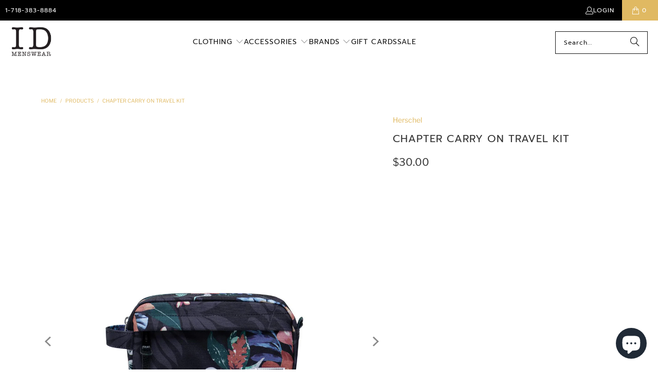

--- FILE ---
content_type: text/html; charset=utf-8
request_url: https://idmenswear.com/products/chapter-co
body_size: 29013
content:
<!DOCTYPE html>
<html class="no-js no-touch" lang="en">
  <head>
  <script>
    window.Store = window.Store || {};
    window.Store.id = 26606501931;
  </script>
    <meta charset="utf-8">
    <meta http-equiv="cleartype" content="on">
    <meta name="robots" content="index,follow">

    <!-- Mobile Specific Metas -->
    <meta name="HandheldFriendly" content="True">
    <meta name="MobileOptimized" content="320">
    <meta name="viewport" content="width=device-width,initial-scale=1">
    <meta name="theme-color" content="#ffffff">

    
    <title>
      Chapter Carry On Travel Kit - ID Menswear
    </title>

    
      <meta name="description" content="Perfectly sized for carrying in-flight essentials, the compact Chapter Carry On travel kit features a convenient carrying handle and an internal mesh storage sleeve. Signature striped liner Zippered front pocket with pebbled leather pull Internal mesh storage sleeve Main compartment with waterproof zipper Dimensions: 5"/>
    

    <link rel="preconnect" href="https://fonts.shopifycdn.com" />
    <link rel="preconnect" href="https://cdn.shopify.com" />
    <link rel="preconnect" href="https://cdn.shopifycloud.com" />

    <link rel="dns-prefetch" href="https://v.shopify.com" />
    <link rel="dns-prefetch" href="https://www.youtube.com" />
    <link rel="dns-prefetch" href="https://vimeo.com" />

    <link href="//idmenswear.com/cdn/shop/t/18/assets/jquery.min.js?v=147293088974801289311717763546" as="script" rel="preload">

    <!-- Stylesheet for Fancybox library -->
    <link rel="stylesheet" href="//idmenswear.com/cdn/shop/t/18/assets/fancybox.css?v=19278034316635137701717763546" type="text/css" media="all" defer>

    <!-- Stylesheets for Turbo -->
    <link href="//idmenswear.com/cdn/shop/t/18/assets/styles.css?v=141027658666539398551759350612" rel="stylesheet" type="text/css" media="all" />
   
  

    <!-- Icons -->
    
      <link rel="shortcut icon" type="image/x-icon" href="//idmenswear.com/cdn/shop/files/ID-favicon_180x180.png?v=1674784778">
      <link rel="apple-touch-icon" href="//idmenswear.com/cdn/shop/files/ID-favicon_180x180.png?v=1674784778"/>
      <link rel="apple-touch-icon" sizes="57x57" href="//idmenswear.com/cdn/shop/files/ID-favicon_57x57.png?v=1674784778"/>
      <link rel="apple-touch-icon" sizes="60x60" href="//idmenswear.com/cdn/shop/files/ID-favicon_60x60.png?v=1674784778"/>
      <link rel="apple-touch-icon" sizes="72x72" href="//idmenswear.com/cdn/shop/files/ID-favicon_72x72.png?v=1674784778"/>
      <link rel="apple-touch-icon" sizes="76x76" href="//idmenswear.com/cdn/shop/files/ID-favicon_76x76.png?v=1674784778"/>
      <link rel="apple-touch-icon" sizes="114x114" href="//idmenswear.com/cdn/shop/files/ID-favicon_114x114.png?v=1674784778"/>
      <link rel="apple-touch-icon" sizes="180x180" href="//idmenswear.com/cdn/shop/files/ID-favicon_180x180.png?v=1674784778"/>
      <link rel="apple-touch-icon" sizes="228x228" href="//idmenswear.com/cdn/shop/files/ID-favicon_228x228.png?v=1674784778"/>
    
    <link rel="canonical" href="https://idmenswear.com/products/chapter-co"/>

    

    
      <script type="text/javascript" src="/services/javascripts/currencies.js" data-no-instant></script>
    

    
      <script src="//idmenswear.com/cdn/shop/t/18/assets/currencies.js?v=1648699478663843391717763546" defer></script>
    

    
    <script>
      window.PXUTheme = window.PXUTheme || {};
      window.PXUTheme.version = '9.4.0';
      window.PXUTheme.name = 'Turbo';
    </script>
    


    
<template id="price-ui"><span class="price " data-price></span><span class="compare-at-price" data-compare-at-price></span><span class="unit-pricing" data-unit-pricing></span></template>
    <template id="price-ui-badge"><div class="price-ui-badge__sticker price-ui-badge__sticker--">
    <span class="price-ui-badge__sticker-text" data-badge></span>
  </div></template>
    
    <template id="price-ui__price"><span class="money" data-price></span></template>
    <template id="price-ui__price-range"><span class="price-min" data-price-min><span class="money" data-price></span></span> - <span class="price-max" data-price-max><span class="money" data-price></span></span></template>
    <template id="price-ui__unit-pricing"><span class="unit-quantity" data-unit-quantity></span> | <span class="unit-price" data-unit-price><span class="money" data-price></span></span> / <span class="unit-measurement" data-unit-measurement></span></template>
    <template id="price-ui-badge__percent-savings-range">Save up to <span data-price-percent></span>%</template>
    <template id="price-ui-badge__percent-savings">Save <span data-price-percent></span>%</template>
    <template id="price-ui-badge__price-savings-range">Save up to <span class="money" data-price></span></template>
    <template id="price-ui-badge__price-savings">Save <span class="money" data-price></span></template>
    <template id="price-ui-badge__on-sale">Sale</template>
    <template id="price-ui-badge__sold-out">Sold out</template>
    <template id="price-ui-badge__in-stock">In stock</template>
    


    <script>
      
window.PXUTheme = window.PXUTheme || {};


window.PXUTheme.theme_settings = {};
window.PXUTheme.currency = {};
window.PXUTheme.routes = window.PXUTheme.routes || {};


window.PXUTheme.theme_settings.display_tos_checkbox = false;
window.PXUTheme.theme_settings.go_to_checkout = false;
window.PXUTheme.theme_settings.cart_action = "ajax";
window.PXUTheme.theme_settings.cart_shipping_calculator = true;


window.PXUTheme.theme_settings.collection_swatches = false;
window.PXUTheme.theme_settings.collection_secondary_image = false;


window.PXUTheme.currency.show_multiple_currencies = true;
window.PXUTheme.currency.shop_currency = "USD";
window.PXUTheme.currency.default_currency = "USD";
window.PXUTheme.currency.display_format = "money_format";
window.PXUTheme.currency.money_format = "${{amount}}";
window.PXUTheme.currency.money_format_no_currency = "${{amount}}";
window.PXUTheme.currency.money_format_currency = "${{amount}} USD";
window.PXUTheme.currency.native_multi_currency = false;
window.PXUTheme.currency.iso_code = "USD";
window.PXUTheme.currency.symbol = "$";


window.PXUTheme.theme_settings.display_inventory_left = false;
window.PXUTheme.theme_settings.inventory_threshold = 10;
window.PXUTheme.theme_settings.limit_quantity = true;


window.PXUTheme.theme_settings.menu_position = "inline";


window.PXUTheme.theme_settings.newsletter_popup = false;
window.PXUTheme.theme_settings.newsletter_popup_days = "7";
window.PXUTheme.theme_settings.newsletter_popup_mobile = false;
window.PXUTheme.theme_settings.newsletter_popup_seconds = 8;


window.PXUTheme.theme_settings.pagination_type = "load_more";


window.PXUTheme.theme_settings.enable_shopify_collection_badges = true;
window.PXUTheme.theme_settings.quick_shop_thumbnail_position = "bottom-thumbnails";
window.PXUTheme.theme_settings.product_form_style = "radio";
window.PXUTheme.theme_settings.sale_banner_enabled = false;
window.PXUTheme.theme_settings.display_savings = true;
window.PXUTheme.theme_settings.display_sold_out_price = false;
window.PXUTheme.theme_settings.free_text = "Free";
window.PXUTheme.theme_settings.video_looping = false;
window.PXUTheme.theme_settings.quick_shop_style = "inline";
window.PXUTheme.theme_settings.hover_enabled = false;


window.PXUTheme.routes.cart_url = "/cart";
window.PXUTheme.routes.cart_update_url = "/cart/update";
window.PXUTheme.routes.root_url = "/";
window.PXUTheme.routes.search_url = "/search";
window.PXUTheme.routes.all_products_collection_url = "/collections/all";
window.PXUTheme.routes.product_recommendations_url = "/recommendations/products";
window.PXUTheme.routes.predictive_search_url = "/search/suggest";


window.PXUTheme.theme_settings.image_loading_style = "blur-up";


window.PXUTheme.theme_settings.enable_autocomplete = true;


window.PXUTheme.theme_settings.page_dots_enabled = false;
window.PXUTheme.theme_settings.slideshow_arrow_size = "light";


window.PXUTheme.theme_settings.quick_shop_enabled = false;


window.PXUTheme.translation = {};


window.PXUTheme.translation.agree_to_terms_warning = "You must agree with the terms and conditions to checkout.";
window.PXUTheme.translation.one_item_left = "item left";
window.PXUTheme.translation.items_left_text = "items left";
window.PXUTheme.translation.cart_savings_text = "Total Savings";
window.PXUTheme.translation.cart_discount_text = "Discount";
window.PXUTheme.translation.cart_subtotal_text = "Subtotal";
window.PXUTheme.translation.cart_remove_text = "Remove";
window.PXUTheme.translation.cart_free_text = "Free";


window.PXUTheme.translation.newsletter_success_text = "Thank you for joining our mailing list!";


window.PXUTheme.translation.notify_email = "Enter your email address...";
window.PXUTheme.translation.notify_email_value = "Translation missing: en.contact.fields.email";
window.PXUTheme.translation.notify_email_send = "Send";
window.PXUTheme.translation.notify_message_first = "Please notify me when ";
window.PXUTheme.translation.notify_message_last = " becomes available - ";
window.PXUTheme.translation.notify_success_text = "Thanks! We will notify you when this product becomes available!";


window.PXUTheme.translation.add_to_cart = "Add to Cart";
window.PXUTheme.translation.coming_soon_text = "Coming Soon";
window.PXUTheme.translation.sold_out_text = "Sold Out";
window.PXUTheme.translation.sale_text = "Sale";
window.PXUTheme.translation.savings_text = "You Save";
window.PXUTheme.translation.from_text = "from";
window.PXUTheme.translation.new_text = "New";
window.PXUTheme.translation.pre_order_text = "Pre-Order";
window.PXUTheme.translation.unavailable_text = "Unavailable";


window.PXUTheme.translation.all_results = "View all results";
window.PXUTheme.translation.no_results = "Sorry, no results!";


window.PXUTheme.media_queries = {};
window.PXUTheme.media_queries.small = window.matchMedia( "(max-width: 480px)" );
window.PXUTheme.media_queries.medium = window.matchMedia( "(max-width: 798px)" );
window.PXUTheme.media_queries.large = window.matchMedia( "(min-width: 799px)" );
window.PXUTheme.media_queries.larger = window.matchMedia( "(min-width: 960px)" );
window.PXUTheme.media_queries.xlarge = window.matchMedia( "(min-width: 1200px)" );
window.PXUTheme.media_queries.ie10 = window.matchMedia( "all and (-ms-high-contrast: none), (-ms-high-contrast: active)" );
window.PXUTheme.media_queries.tablet = window.matchMedia( "only screen and (min-width: 799px) and (max-width: 1024px)" );
window.PXUTheme.media_queries.mobile_and_tablet = window.matchMedia( "(max-width: 1024px)" );
    </script>

    

    
      <script src="//idmenswear.com/cdn/shop/t/18/assets/instantclick.min.js?v=20092422000980684151717763546" data-no-instant defer></script>

      <script data-no-instant>
        window.addEventListener('DOMContentLoaded', function() {

          function inIframe() {
            try {
              return window.self !== window.top;
            } catch (e) {
              return true;
            }
          }

          if (!inIframe()){
            InstantClick.on('change', function() {

              $('head script[src*="shopify"]').each(function() {
                var script = document.createElement('script');
                script.type = 'text/javascript';
                script.src = $(this).attr('src');

                $('body').append(script);
              });

              $('body').removeClass('fancybox-active');
              $.fancybox.destroy();

              InstantClick.init();

            });
          }
        });
      </script>
    

    <script>
      
    </script>

    <script>window.performance && window.performance.mark && window.performance.mark('shopify.content_for_header.start');</script><meta name="google-site-verification" content="KhIX4VZqjTb00pRntZrhg5dymoyXIsKgCMysr1buqWE">
<meta id="shopify-digital-wallet" name="shopify-digital-wallet" content="/26606501931/digital_wallets/dialog">
<meta name="shopify-checkout-api-token" content="6be0eff9615a5997105d5613fd10639f">
<link rel="alternate" type="application/json+oembed" href="https://idmenswear.com/products/chapter-co.oembed">
<script async="async" src="/checkouts/internal/preloads.js?locale=en-US"></script>
<link rel="preconnect" href="https://shop.app" crossorigin="anonymous">
<script async="async" src="https://shop.app/checkouts/internal/preloads.js?locale=en-US&shop_id=26606501931" crossorigin="anonymous"></script>
<script id="apple-pay-shop-capabilities" type="application/json">{"shopId":26606501931,"countryCode":"US","currencyCode":"USD","merchantCapabilities":["supports3DS"],"merchantId":"gid:\/\/shopify\/Shop\/26606501931","merchantName":"ID Menswear","requiredBillingContactFields":["postalAddress","email","phone"],"requiredShippingContactFields":["postalAddress","email","phone"],"shippingType":"shipping","supportedNetworks":["visa","masterCard","amex","discover","elo","jcb"],"total":{"type":"pending","label":"ID Menswear","amount":"1.00"},"shopifyPaymentsEnabled":true,"supportsSubscriptions":true}</script>
<script id="shopify-features" type="application/json">{"accessToken":"6be0eff9615a5997105d5613fd10639f","betas":["rich-media-storefront-analytics"],"domain":"idmenswear.com","predictiveSearch":true,"shopId":26606501931,"locale":"en"}</script>
<script>var Shopify = Shopify || {};
Shopify.shop = "id-mens.myshopify.com";
Shopify.locale = "en";
Shopify.currency = {"active":"USD","rate":"1.0"};
Shopify.country = "US";
Shopify.theme = {"name":"Turbo-portland 2024-06-07","id":126640357419,"schema_name":"Turbo","schema_version":"9.4.0","theme_store_id":null,"role":"main"};
Shopify.theme.handle = "null";
Shopify.theme.style = {"id":null,"handle":null};
Shopify.cdnHost = "idmenswear.com/cdn";
Shopify.routes = Shopify.routes || {};
Shopify.routes.root = "/";</script>
<script type="module">!function(o){(o.Shopify=o.Shopify||{}).modules=!0}(window);</script>
<script>!function(o){function n(){var o=[];function n(){o.push(Array.prototype.slice.apply(arguments))}return n.q=o,n}var t=o.Shopify=o.Shopify||{};t.loadFeatures=n(),t.autoloadFeatures=n()}(window);</script>
<script>
  window.ShopifyPay = window.ShopifyPay || {};
  window.ShopifyPay.apiHost = "shop.app\/pay";
  window.ShopifyPay.redirectState = null;
</script>
<script id="shop-js-analytics" type="application/json">{"pageType":"product"}</script>
<script defer="defer" async type="module" src="//idmenswear.com/cdn/shopifycloud/shop-js/modules/v2/client.init-shop-cart-sync_BdyHc3Nr.en.esm.js"></script>
<script defer="defer" async type="module" src="//idmenswear.com/cdn/shopifycloud/shop-js/modules/v2/chunk.common_Daul8nwZ.esm.js"></script>
<script type="module">
  await import("//idmenswear.com/cdn/shopifycloud/shop-js/modules/v2/client.init-shop-cart-sync_BdyHc3Nr.en.esm.js");
await import("//idmenswear.com/cdn/shopifycloud/shop-js/modules/v2/chunk.common_Daul8nwZ.esm.js");

  window.Shopify.SignInWithShop?.initShopCartSync?.({"fedCMEnabled":true,"windoidEnabled":true});

</script>
<script defer="defer" async type="module" src="//idmenswear.com/cdn/shopifycloud/shop-js/modules/v2/client.payment-terms_MV4M3zvL.en.esm.js"></script>
<script defer="defer" async type="module" src="//idmenswear.com/cdn/shopifycloud/shop-js/modules/v2/chunk.common_Daul8nwZ.esm.js"></script>
<script defer="defer" async type="module" src="//idmenswear.com/cdn/shopifycloud/shop-js/modules/v2/chunk.modal_CQq8HTM6.esm.js"></script>
<script type="module">
  await import("//idmenswear.com/cdn/shopifycloud/shop-js/modules/v2/client.payment-terms_MV4M3zvL.en.esm.js");
await import("//idmenswear.com/cdn/shopifycloud/shop-js/modules/v2/chunk.common_Daul8nwZ.esm.js");
await import("//idmenswear.com/cdn/shopifycloud/shop-js/modules/v2/chunk.modal_CQq8HTM6.esm.js");

  
</script>
<script>
  window.Shopify = window.Shopify || {};
  if (!window.Shopify.featureAssets) window.Shopify.featureAssets = {};
  window.Shopify.featureAssets['shop-js'] = {"shop-cart-sync":["modules/v2/client.shop-cart-sync_QYOiDySF.en.esm.js","modules/v2/chunk.common_Daul8nwZ.esm.js"],"init-fed-cm":["modules/v2/client.init-fed-cm_DchLp9rc.en.esm.js","modules/v2/chunk.common_Daul8nwZ.esm.js"],"shop-button":["modules/v2/client.shop-button_OV7bAJc5.en.esm.js","modules/v2/chunk.common_Daul8nwZ.esm.js"],"init-windoid":["modules/v2/client.init-windoid_DwxFKQ8e.en.esm.js","modules/v2/chunk.common_Daul8nwZ.esm.js"],"shop-cash-offers":["modules/v2/client.shop-cash-offers_DWtL6Bq3.en.esm.js","modules/v2/chunk.common_Daul8nwZ.esm.js","modules/v2/chunk.modal_CQq8HTM6.esm.js"],"shop-toast-manager":["modules/v2/client.shop-toast-manager_CX9r1SjA.en.esm.js","modules/v2/chunk.common_Daul8nwZ.esm.js"],"init-shop-email-lookup-coordinator":["modules/v2/client.init-shop-email-lookup-coordinator_UhKnw74l.en.esm.js","modules/v2/chunk.common_Daul8nwZ.esm.js"],"pay-button":["modules/v2/client.pay-button_DzxNnLDY.en.esm.js","modules/v2/chunk.common_Daul8nwZ.esm.js"],"avatar":["modules/v2/client.avatar_BTnouDA3.en.esm.js"],"init-shop-cart-sync":["modules/v2/client.init-shop-cart-sync_BdyHc3Nr.en.esm.js","modules/v2/chunk.common_Daul8nwZ.esm.js"],"shop-login-button":["modules/v2/client.shop-login-button_D8B466_1.en.esm.js","modules/v2/chunk.common_Daul8nwZ.esm.js","modules/v2/chunk.modal_CQq8HTM6.esm.js"],"init-customer-accounts-sign-up":["modules/v2/client.init-customer-accounts-sign-up_C8fpPm4i.en.esm.js","modules/v2/client.shop-login-button_D8B466_1.en.esm.js","modules/v2/chunk.common_Daul8nwZ.esm.js","modules/v2/chunk.modal_CQq8HTM6.esm.js"],"init-shop-for-new-customer-accounts":["modules/v2/client.init-shop-for-new-customer-accounts_CVTO0Ztu.en.esm.js","modules/v2/client.shop-login-button_D8B466_1.en.esm.js","modules/v2/chunk.common_Daul8nwZ.esm.js","modules/v2/chunk.modal_CQq8HTM6.esm.js"],"init-customer-accounts":["modules/v2/client.init-customer-accounts_dRgKMfrE.en.esm.js","modules/v2/client.shop-login-button_D8B466_1.en.esm.js","modules/v2/chunk.common_Daul8nwZ.esm.js","modules/v2/chunk.modal_CQq8HTM6.esm.js"],"shop-follow-button":["modules/v2/client.shop-follow-button_CkZpjEct.en.esm.js","modules/v2/chunk.common_Daul8nwZ.esm.js","modules/v2/chunk.modal_CQq8HTM6.esm.js"],"lead-capture":["modules/v2/client.lead-capture_BntHBhfp.en.esm.js","modules/v2/chunk.common_Daul8nwZ.esm.js","modules/v2/chunk.modal_CQq8HTM6.esm.js"],"checkout-modal":["modules/v2/client.checkout-modal_CfxcYbTm.en.esm.js","modules/v2/chunk.common_Daul8nwZ.esm.js","modules/v2/chunk.modal_CQq8HTM6.esm.js"],"shop-login":["modules/v2/client.shop-login_Da4GZ2H6.en.esm.js","modules/v2/chunk.common_Daul8nwZ.esm.js","modules/v2/chunk.modal_CQq8HTM6.esm.js"],"payment-terms":["modules/v2/client.payment-terms_MV4M3zvL.en.esm.js","modules/v2/chunk.common_Daul8nwZ.esm.js","modules/v2/chunk.modal_CQq8HTM6.esm.js"]};
</script>
<script id="__st">var __st={"a":26606501931,"offset":-18000,"reqid":"2daf24be-f454-4ba6-b5c4-312f05343398-1769012693","pageurl":"idmenswear.com\/products\/chapter-co","u":"34aaf0bcfc2b","p":"product","rtyp":"product","rid":6579861127211};</script>
<script>window.ShopifyPaypalV4VisibilityTracking = true;</script>
<script id="captcha-bootstrap">!function(){'use strict';const t='contact',e='account',n='new_comment',o=[[t,t],['blogs',n],['comments',n],[t,'customer']],c=[[e,'customer_login'],[e,'guest_login'],[e,'recover_customer_password'],[e,'create_customer']],r=t=>t.map((([t,e])=>`form[action*='/${t}']:not([data-nocaptcha='true']) input[name='form_type'][value='${e}']`)).join(','),a=t=>()=>t?[...document.querySelectorAll(t)].map((t=>t.form)):[];function s(){const t=[...o],e=r(t);return a(e)}const i='password',u='form_key',d=['recaptcha-v3-token','g-recaptcha-response','h-captcha-response',i],f=()=>{try{return window.sessionStorage}catch{return}},m='__shopify_v',_=t=>t.elements[u];function p(t,e,n=!1){try{const o=window.sessionStorage,c=JSON.parse(o.getItem(e)),{data:r}=function(t){const{data:e,action:n}=t;return t[m]||n?{data:e,action:n}:{data:t,action:n}}(c);for(const[e,n]of Object.entries(r))t.elements[e]&&(t.elements[e].value=n);n&&o.removeItem(e)}catch(o){console.error('form repopulation failed',{error:o})}}const l='form_type',E='cptcha';function T(t){t.dataset[E]=!0}const w=window,h=w.document,L='Shopify',v='ce_forms',y='captcha';let A=!1;((t,e)=>{const n=(g='f06e6c50-85a8-45c8-87d0-21a2b65856fe',I='https://cdn.shopify.com/shopifycloud/storefront-forms-hcaptcha/ce_storefront_forms_captcha_hcaptcha.v1.5.2.iife.js',D={infoText:'Protected by hCaptcha',privacyText:'Privacy',termsText:'Terms'},(t,e,n)=>{const o=w[L][v],c=o.bindForm;if(c)return c(t,g,e,D).then(n);var r;o.q.push([[t,g,e,D],n]),r=I,A||(h.body.append(Object.assign(h.createElement('script'),{id:'captcha-provider',async:!0,src:r})),A=!0)});var g,I,D;w[L]=w[L]||{},w[L][v]=w[L][v]||{},w[L][v].q=[],w[L][y]=w[L][y]||{},w[L][y].protect=function(t,e){n(t,void 0,e),T(t)},Object.freeze(w[L][y]),function(t,e,n,w,h,L){const[v,y,A,g]=function(t,e,n){const i=e?o:[],u=t?c:[],d=[...i,...u],f=r(d),m=r(i),_=r(d.filter((([t,e])=>n.includes(e))));return[a(f),a(m),a(_),s()]}(w,h,L),I=t=>{const e=t.target;return e instanceof HTMLFormElement?e:e&&e.form},D=t=>v().includes(t);t.addEventListener('submit',(t=>{const e=I(t);if(!e)return;const n=D(e)&&!e.dataset.hcaptchaBound&&!e.dataset.recaptchaBound,o=_(e),c=g().includes(e)&&(!o||!o.value);(n||c)&&t.preventDefault(),c&&!n&&(function(t){try{if(!f())return;!function(t){const e=f();if(!e)return;const n=_(t);if(!n)return;const o=n.value;o&&e.removeItem(o)}(t);const e=Array.from(Array(32),(()=>Math.random().toString(36)[2])).join('');!function(t,e){_(t)||t.append(Object.assign(document.createElement('input'),{type:'hidden',name:u})),t.elements[u].value=e}(t,e),function(t,e){const n=f();if(!n)return;const o=[...t.querySelectorAll(`input[type='${i}']`)].map((({name:t})=>t)),c=[...d,...o],r={};for(const[a,s]of new FormData(t).entries())c.includes(a)||(r[a]=s);n.setItem(e,JSON.stringify({[m]:1,action:t.action,data:r}))}(t,e)}catch(e){console.error('failed to persist form',e)}}(e),e.submit())}));const S=(t,e)=>{t&&!t.dataset[E]&&(n(t,e.some((e=>e===t))),T(t))};for(const o of['focusin','change'])t.addEventListener(o,(t=>{const e=I(t);D(e)&&S(e,y())}));const B=e.get('form_key'),M=e.get(l),P=B&&M;t.addEventListener('DOMContentLoaded',(()=>{const t=y();if(P)for(const e of t)e.elements[l].value===M&&p(e,B);[...new Set([...A(),...v().filter((t=>'true'===t.dataset.shopifyCaptcha))])].forEach((e=>S(e,t)))}))}(h,new URLSearchParams(w.location.search),n,t,e,['guest_login'])})(!0,!0)}();</script>
<script integrity="sha256-4kQ18oKyAcykRKYeNunJcIwy7WH5gtpwJnB7kiuLZ1E=" data-source-attribution="shopify.loadfeatures" defer="defer" src="//idmenswear.com/cdn/shopifycloud/storefront/assets/storefront/load_feature-a0a9edcb.js" crossorigin="anonymous"></script>
<script crossorigin="anonymous" defer="defer" src="//idmenswear.com/cdn/shopifycloud/storefront/assets/shopify_pay/storefront-65b4c6d7.js?v=20250812"></script>
<script data-source-attribution="shopify.dynamic_checkout.dynamic.init">var Shopify=Shopify||{};Shopify.PaymentButton=Shopify.PaymentButton||{isStorefrontPortableWallets:!0,init:function(){window.Shopify.PaymentButton.init=function(){};var t=document.createElement("script");t.src="https://idmenswear.com/cdn/shopifycloud/portable-wallets/latest/portable-wallets.en.js",t.type="module",document.head.appendChild(t)}};
</script>
<script data-source-attribution="shopify.dynamic_checkout.buyer_consent">
  function portableWalletsHideBuyerConsent(e){var t=document.getElementById("shopify-buyer-consent"),n=document.getElementById("shopify-subscription-policy-button");t&&n&&(t.classList.add("hidden"),t.setAttribute("aria-hidden","true"),n.removeEventListener("click",e))}function portableWalletsShowBuyerConsent(e){var t=document.getElementById("shopify-buyer-consent"),n=document.getElementById("shopify-subscription-policy-button");t&&n&&(t.classList.remove("hidden"),t.removeAttribute("aria-hidden"),n.addEventListener("click",e))}window.Shopify?.PaymentButton&&(window.Shopify.PaymentButton.hideBuyerConsent=portableWalletsHideBuyerConsent,window.Shopify.PaymentButton.showBuyerConsent=portableWalletsShowBuyerConsent);
</script>
<script>
  function portableWalletsCleanup(e){e&&e.src&&console.error("Failed to load portable wallets script "+e.src);var t=document.querySelectorAll("shopify-accelerated-checkout .shopify-payment-button__skeleton, shopify-accelerated-checkout-cart .wallet-cart-button__skeleton"),e=document.getElementById("shopify-buyer-consent");for(let e=0;e<t.length;e++)t[e].remove();e&&e.remove()}function portableWalletsNotLoadedAsModule(e){e instanceof ErrorEvent&&"string"==typeof e.message&&e.message.includes("import.meta")&&"string"==typeof e.filename&&e.filename.includes("portable-wallets")&&(window.removeEventListener("error",portableWalletsNotLoadedAsModule),window.Shopify.PaymentButton.failedToLoad=e,"loading"===document.readyState?document.addEventListener("DOMContentLoaded",window.Shopify.PaymentButton.init):window.Shopify.PaymentButton.init())}window.addEventListener("error",portableWalletsNotLoadedAsModule);
</script>

<script type="module" src="https://idmenswear.com/cdn/shopifycloud/portable-wallets/latest/portable-wallets.en.js" onError="portableWalletsCleanup(this)" crossorigin="anonymous"></script>
<script nomodule>
  document.addEventListener("DOMContentLoaded", portableWalletsCleanup);
</script>

<link id="shopify-accelerated-checkout-styles" rel="stylesheet" media="screen" href="https://idmenswear.com/cdn/shopifycloud/portable-wallets/latest/accelerated-checkout-backwards-compat.css" crossorigin="anonymous">
<style id="shopify-accelerated-checkout-cart">
        #shopify-buyer-consent {
  margin-top: 1em;
  display: inline-block;
  width: 100%;
}

#shopify-buyer-consent.hidden {
  display: none;
}

#shopify-subscription-policy-button {
  background: none;
  border: none;
  padding: 0;
  text-decoration: underline;
  font-size: inherit;
  cursor: pointer;
}

#shopify-subscription-policy-button::before {
  box-shadow: none;
}

      </style>

<script>window.performance && window.performance.mark && window.performance.mark('shopify.content_for_header.end');</script>

    

<meta name="author" content="ID Menswear">
<meta property="og:url" content="https://idmenswear.com/products/chapter-co">
<meta property="og:site_name" content="ID Menswear">




  <meta property="og:type" content="product">
  <meta property="og:title" content="Chapter Carry On Travel Kit">
  
    
      <meta property="og:image" content="https://idmenswear.com/cdn/shop/files/13924-1_600x.jpg?v=1682533276">
      <meta property="og:image:secure_url" content="https://idmenswear.com/cdn/shop/files/13924-1_600x.jpg?v=1682533276">
      
      <meta property="og:image:width" content="1125">
      <meta property="og:image:height" content="1500">
    
      <meta property="og:image" content="https://idmenswear.com/cdn/shop/files/13924-2_600x.jpg?v=1682533276">
      <meta property="og:image:secure_url" content="https://idmenswear.com/cdn/shop/files/13924-2_600x.jpg?v=1682533276">
      
      <meta property="og:image:width" content="1125">
      <meta property="og:image:height" content="1500">
    
      <meta property="og:image" content="https://idmenswear.com/cdn/shop/files/13924-3_600x.jpg?v=1682533276">
      <meta property="og:image:secure_url" content="https://idmenswear.com/cdn/shop/files/13924-3_600x.jpg?v=1682533276">
      
      <meta property="og:image:width" content="1125">
      <meta property="og:image:height" content="1500">
    
  
  <meta property="product:price:amount" content="30.00">
  <meta property="product:price:currency" content="USD">



  <meta property="og:description" content="Perfectly sized for carrying in-flight essentials, the compact Chapter Carry On travel kit features a convenient carrying handle and an internal mesh storage sleeve. Signature striped liner Zippered front pocket with pebbled leather pull Internal mesh storage sleeve Main compartment with waterproof zipper Dimensions: 5">




<meta name="twitter:card" content="summary">

  <meta name="twitter:title" content="Chapter Carry On Travel Kit">
  <meta name="twitter:description" content="Perfectly sized for carrying in-flight essentials, the compact Chapter Carry On travel kit features a convenient carrying handle and an internal mesh storage sleeve.


Signature striped liner

Zippered front pocket with pebbled leather pull

Internal mesh storage sleeve

Main compartment with waterproof zipper


Dimensions: 5.2&quot;(H) x 8.5&quot;(W) x 3.2&quot;(D), 3L

">
  <meta name="twitter:image" content="https://idmenswear.com/cdn/shop/files/13924-1_240x.jpg?v=1682533276">
  <meta name="twitter:image:width" content="240">
  <meta name="twitter:image:height" content="240">
  <meta name="twitter:image:alt" content="The Herschel Chapter Carry On Travel Kit is a compact rectangular toiletry bag with a dark floral print, side handle, zipper closure, and front white label—ideal for organizing your in-flight essentials.">



    
    
    
  <script src="https://cdn.shopify.com/extensions/e8878072-2f6b-4e89-8082-94b04320908d/inbox-1254/assets/inbox-chat-loader.js" type="text/javascript" defer="defer"></script>
<link href="https://monorail-edge.shopifysvc.com" rel="dns-prefetch">
<script>(function(){if ("sendBeacon" in navigator && "performance" in window) {try {var session_token_from_headers = performance.getEntriesByType('navigation')[0].serverTiming.find(x => x.name == '_s').description;} catch {var session_token_from_headers = undefined;}var session_cookie_matches = document.cookie.match(/_shopify_s=([^;]*)/);var session_token_from_cookie = session_cookie_matches && session_cookie_matches.length === 2 ? session_cookie_matches[1] : "";var session_token = session_token_from_headers || session_token_from_cookie || "";function handle_abandonment_event(e) {var entries = performance.getEntries().filter(function(entry) {return /monorail-edge.shopifysvc.com/.test(entry.name);});if (!window.abandonment_tracked && entries.length === 0) {window.abandonment_tracked = true;var currentMs = Date.now();var navigation_start = performance.timing.navigationStart;var payload = {shop_id: 26606501931,url: window.location.href,navigation_start,duration: currentMs - navigation_start,session_token,page_type: "product"};window.navigator.sendBeacon("https://monorail-edge.shopifysvc.com/v1/produce", JSON.stringify({schema_id: "online_store_buyer_site_abandonment/1.1",payload: payload,metadata: {event_created_at_ms: currentMs,event_sent_at_ms: currentMs}}));}}window.addEventListener('pagehide', handle_abandonment_event);}}());</script>
<script id="web-pixels-manager-setup">(function e(e,d,r,n,o){if(void 0===o&&(o={}),!Boolean(null===(a=null===(i=window.Shopify)||void 0===i?void 0:i.analytics)||void 0===a?void 0:a.replayQueue)){var i,a;window.Shopify=window.Shopify||{};var t=window.Shopify;t.analytics=t.analytics||{};var s=t.analytics;s.replayQueue=[],s.publish=function(e,d,r){return s.replayQueue.push([e,d,r]),!0};try{self.performance.mark("wpm:start")}catch(e){}var l=function(){var e={modern:/Edge?\/(1{2}[4-9]|1[2-9]\d|[2-9]\d{2}|\d{4,})\.\d+(\.\d+|)|Firefox\/(1{2}[4-9]|1[2-9]\d|[2-9]\d{2}|\d{4,})\.\d+(\.\d+|)|Chrom(ium|e)\/(9{2}|\d{3,})\.\d+(\.\d+|)|(Maci|X1{2}).+ Version\/(15\.\d+|(1[6-9]|[2-9]\d|\d{3,})\.\d+)([,.]\d+|)( \(\w+\)|)( Mobile\/\w+|) Safari\/|Chrome.+OPR\/(9{2}|\d{3,})\.\d+\.\d+|(CPU[ +]OS|iPhone[ +]OS|CPU[ +]iPhone|CPU IPhone OS|CPU iPad OS)[ +]+(15[._]\d+|(1[6-9]|[2-9]\d|\d{3,})[._]\d+)([._]\d+|)|Android:?[ /-](13[3-9]|1[4-9]\d|[2-9]\d{2}|\d{4,})(\.\d+|)(\.\d+|)|Android.+Firefox\/(13[5-9]|1[4-9]\d|[2-9]\d{2}|\d{4,})\.\d+(\.\d+|)|Android.+Chrom(ium|e)\/(13[3-9]|1[4-9]\d|[2-9]\d{2}|\d{4,})\.\d+(\.\d+|)|SamsungBrowser\/([2-9]\d|\d{3,})\.\d+/,legacy:/Edge?\/(1[6-9]|[2-9]\d|\d{3,})\.\d+(\.\d+|)|Firefox\/(5[4-9]|[6-9]\d|\d{3,})\.\d+(\.\d+|)|Chrom(ium|e)\/(5[1-9]|[6-9]\d|\d{3,})\.\d+(\.\d+|)([\d.]+$|.*Safari\/(?![\d.]+ Edge\/[\d.]+$))|(Maci|X1{2}).+ Version\/(10\.\d+|(1[1-9]|[2-9]\d|\d{3,})\.\d+)([,.]\d+|)( \(\w+\)|)( Mobile\/\w+|) Safari\/|Chrome.+OPR\/(3[89]|[4-9]\d|\d{3,})\.\d+\.\d+|(CPU[ +]OS|iPhone[ +]OS|CPU[ +]iPhone|CPU IPhone OS|CPU iPad OS)[ +]+(10[._]\d+|(1[1-9]|[2-9]\d|\d{3,})[._]\d+)([._]\d+|)|Android:?[ /-](13[3-9]|1[4-9]\d|[2-9]\d{2}|\d{4,})(\.\d+|)(\.\d+|)|Mobile Safari.+OPR\/([89]\d|\d{3,})\.\d+\.\d+|Android.+Firefox\/(13[5-9]|1[4-9]\d|[2-9]\d{2}|\d{4,})\.\d+(\.\d+|)|Android.+Chrom(ium|e)\/(13[3-9]|1[4-9]\d|[2-9]\d{2}|\d{4,})\.\d+(\.\d+|)|Android.+(UC? ?Browser|UCWEB|U3)[ /]?(15\.([5-9]|\d{2,})|(1[6-9]|[2-9]\d|\d{3,})\.\d+)\.\d+|SamsungBrowser\/(5\.\d+|([6-9]|\d{2,})\.\d+)|Android.+MQ{2}Browser\/(14(\.(9|\d{2,})|)|(1[5-9]|[2-9]\d|\d{3,})(\.\d+|))(\.\d+|)|K[Aa][Ii]OS\/(3\.\d+|([4-9]|\d{2,})\.\d+)(\.\d+|)/},d=e.modern,r=e.legacy,n=navigator.userAgent;return n.match(d)?"modern":n.match(r)?"legacy":"unknown"}(),u="modern"===l?"modern":"legacy",c=(null!=n?n:{modern:"",legacy:""})[u],f=function(e){return[e.baseUrl,"/wpm","/b",e.hashVersion,"modern"===e.buildTarget?"m":"l",".js"].join("")}({baseUrl:d,hashVersion:r,buildTarget:u}),m=function(e){var d=e.version,r=e.bundleTarget,n=e.surface,o=e.pageUrl,i=e.monorailEndpoint;return{emit:function(e){var a=e.status,t=e.errorMsg,s=(new Date).getTime(),l=JSON.stringify({metadata:{event_sent_at_ms:s},events:[{schema_id:"web_pixels_manager_load/3.1",payload:{version:d,bundle_target:r,page_url:o,status:a,surface:n,error_msg:t},metadata:{event_created_at_ms:s}}]});if(!i)return console&&console.warn&&console.warn("[Web Pixels Manager] No Monorail endpoint provided, skipping logging."),!1;try{return self.navigator.sendBeacon.bind(self.navigator)(i,l)}catch(e){}var u=new XMLHttpRequest;try{return u.open("POST",i,!0),u.setRequestHeader("Content-Type","text/plain"),u.send(l),!0}catch(e){return console&&console.warn&&console.warn("[Web Pixels Manager] Got an unhandled error while logging to Monorail."),!1}}}}({version:r,bundleTarget:l,surface:e.surface,pageUrl:self.location.href,monorailEndpoint:e.monorailEndpoint});try{o.browserTarget=l,function(e){var d=e.src,r=e.async,n=void 0===r||r,o=e.onload,i=e.onerror,a=e.sri,t=e.scriptDataAttributes,s=void 0===t?{}:t,l=document.createElement("script"),u=document.querySelector("head"),c=document.querySelector("body");if(l.async=n,l.src=d,a&&(l.integrity=a,l.crossOrigin="anonymous"),s)for(var f in s)if(Object.prototype.hasOwnProperty.call(s,f))try{l.dataset[f]=s[f]}catch(e){}if(o&&l.addEventListener("load",o),i&&l.addEventListener("error",i),u)u.appendChild(l);else{if(!c)throw new Error("Did not find a head or body element to append the script");c.appendChild(l)}}({src:f,async:!0,onload:function(){if(!function(){var e,d;return Boolean(null===(d=null===(e=window.Shopify)||void 0===e?void 0:e.analytics)||void 0===d?void 0:d.initialized)}()){var d=window.webPixelsManager.init(e)||void 0;if(d){var r=window.Shopify.analytics;r.replayQueue.forEach((function(e){var r=e[0],n=e[1],o=e[2];d.publishCustomEvent(r,n,o)})),r.replayQueue=[],r.publish=d.publishCustomEvent,r.visitor=d.visitor,r.initialized=!0}}},onerror:function(){return m.emit({status:"failed",errorMsg:"".concat(f," has failed to load")})},sri:function(e){var d=/^sha384-[A-Za-z0-9+/=]+$/;return"string"==typeof e&&d.test(e)}(c)?c:"",scriptDataAttributes:o}),m.emit({status:"loading"})}catch(e){m.emit({status:"failed",errorMsg:(null==e?void 0:e.message)||"Unknown error"})}}})({shopId: 26606501931,storefrontBaseUrl: "https://idmenswear.com",extensionsBaseUrl: "https://extensions.shopifycdn.com/cdn/shopifycloud/web-pixels-manager",monorailEndpoint: "https://monorail-edge.shopifysvc.com/unstable/produce_batch",surface: "storefront-renderer",enabledBetaFlags: ["2dca8a86"],webPixelsConfigList: [{"id":"257196075","configuration":"{\"config\":\"{\\\"pixel_id\\\":\\\"G-HPF2HEENTC\\\",\\\"gtag_events\\\":[{\\\"type\\\":\\\"purchase\\\",\\\"action_label\\\":\\\"G-HPF2HEENTC\\\"},{\\\"type\\\":\\\"page_view\\\",\\\"action_label\\\":\\\"G-HPF2HEENTC\\\"},{\\\"type\\\":\\\"view_item\\\",\\\"action_label\\\":\\\"G-HPF2HEENTC\\\"},{\\\"type\\\":\\\"search\\\",\\\"action_label\\\":\\\"G-HPF2HEENTC\\\"},{\\\"type\\\":\\\"add_to_cart\\\",\\\"action_label\\\":\\\"G-HPF2HEENTC\\\"},{\\\"type\\\":\\\"begin_checkout\\\",\\\"action_label\\\":\\\"G-HPF2HEENTC\\\"},{\\\"type\\\":\\\"add_payment_info\\\",\\\"action_label\\\":\\\"G-HPF2HEENTC\\\"}],\\\"enable_monitoring_mode\\\":false}\"}","eventPayloadVersion":"v1","runtimeContext":"OPEN","scriptVersion":"b2a88bafab3e21179ed38636efcd8a93","type":"APP","apiClientId":1780363,"privacyPurposes":[],"dataSharingAdjustments":{"protectedCustomerApprovalScopes":["read_customer_address","read_customer_email","read_customer_name","read_customer_personal_data","read_customer_phone"]}},{"id":"shopify-app-pixel","configuration":"{}","eventPayloadVersion":"v1","runtimeContext":"STRICT","scriptVersion":"0450","apiClientId":"shopify-pixel","type":"APP","privacyPurposes":["ANALYTICS","MARKETING"]},{"id":"shopify-custom-pixel","eventPayloadVersion":"v1","runtimeContext":"LAX","scriptVersion":"0450","apiClientId":"shopify-pixel","type":"CUSTOM","privacyPurposes":["ANALYTICS","MARKETING"]}],isMerchantRequest: false,initData: {"shop":{"name":"ID Menswear","paymentSettings":{"currencyCode":"USD"},"myshopifyDomain":"id-mens.myshopify.com","countryCode":"US","storefrontUrl":"https:\/\/idmenswear.com"},"customer":null,"cart":null,"checkout":null,"productVariants":[{"price":{"amount":30.0,"currencyCode":"USD"},"product":{"title":"Chapter Carry On Travel Kit","vendor":"Herschel","id":"6579861127211","untranslatedTitle":"Chapter Carry On Travel Kit","url":"\/products\/chapter-co","type":"BAG"},"id":"39370299932715","image":{"src":"\/\/idmenswear.com\/cdn\/shop\/files\/13924-1.jpg?v=1682533276"},"sku":"13924","title":"Summer Flower","untranslatedTitle":"Summer Flower"},{"price":{"amount":30.0,"currencyCode":"USD"},"product":{"title":"Chapter Carry On Travel Kit","vendor":"Herschel","id":"6579861127211","untranslatedTitle":"Chapter Carry On Travel Kit","url":"\/products\/chapter-co","type":"BAG"},"id":"39370299703339","image":{"src":"\/\/idmenswear.com\/cdn\/shop\/files\/10327-1.jpg?v=1682533276"},"sku":"10327","title":"Navy","untranslatedTitle":"Navy"},{"price":{"amount":30.0,"currencyCode":"USD"},"product":{"title":"Chapter Carry On Travel Kit","vendor":"Herschel","id":"6579861127211","untranslatedTitle":"Chapter Carry On Travel Kit","url":"\/products\/chapter-co","type":"BAG"},"id":"39370299834411","image":{"src":"\/\/idmenswear.com\/cdn\/shop\/files\/10332-1.jpg?v=1682533276"},"sku":"10332","title":"Floral","untranslatedTitle":"Floral"},{"price":{"amount":30.0,"currencyCode":"USD"},"product":{"title":"Chapter Carry On Travel Kit","vendor":"Herschel","id":"6579861127211","untranslatedTitle":"Chapter Carry On Travel Kit","url":"\/products\/chapter-co","type":"BAG"},"id":"39370299965483","image":{"src":"\/\/idmenswear.com\/cdn\/shop\/files\/13930-1.jpg?v=1682533276"},"sku":"13930","title":"Raven Crosshatch","untranslatedTitle":"Raven Crosshatch"}],"purchasingCompany":null},},"https://idmenswear.com/cdn","fcfee988w5aeb613cpc8e4bc33m6693e112",{"modern":"","legacy":""},{"shopId":"26606501931","storefrontBaseUrl":"https:\/\/idmenswear.com","extensionBaseUrl":"https:\/\/extensions.shopifycdn.com\/cdn\/shopifycloud\/web-pixels-manager","surface":"storefront-renderer","enabledBetaFlags":"[\"2dca8a86\"]","isMerchantRequest":"false","hashVersion":"fcfee988w5aeb613cpc8e4bc33m6693e112","publish":"custom","events":"[[\"page_viewed\",{}],[\"product_viewed\",{\"productVariant\":{\"price\":{\"amount\":30.0,\"currencyCode\":\"USD\"},\"product\":{\"title\":\"Chapter Carry On Travel Kit\",\"vendor\":\"Herschel\",\"id\":\"6579861127211\",\"untranslatedTitle\":\"Chapter Carry On Travel Kit\",\"url\":\"\/products\/chapter-co\",\"type\":\"BAG\"},\"id\":\"39370299932715\",\"image\":{\"src\":\"\/\/idmenswear.com\/cdn\/shop\/files\/13924-1.jpg?v=1682533276\"},\"sku\":\"13924\",\"title\":\"Summer Flower\",\"untranslatedTitle\":\"Summer Flower\"}}]]"});</script><script>
  window.ShopifyAnalytics = window.ShopifyAnalytics || {};
  window.ShopifyAnalytics.meta = window.ShopifyAnalytics.meta || {};
  window.ShopifyAnalytics.meta.currency = 'USD';
  var meta = {"product":{"id":6579861127211,"gid":"gid:\/\/shopify\/Product\/6579861127211","vendor":"Herschel","type":"BAG","handle":"chapter-co","variants":[{"id":39370299932715,"price":3000,"name":"Chapter Carry On Travel Kit - Summer Flower","public_title":"Summer Flower","sku":"13924"},{"id":39370299703339,"price":3000,"name":"Chapter Carry On Travel Kit - Navy","public_title":"Navy","sku":"10327"},{"id":39370299834411,"price":3000,"name":"Chapter Carry On Travel Kit - Floral","public_title":"Floral","sku":"10332"},{"id":39370299965483,"price":3000,"name":"Chapter Carry On Travel Kit - Raven Crosshatch","public_title":"Raven Crosshatch","sku":"13930"}],"remote":false},"page":{"pageType":"product","resourceType":"product","resourceId":6579861127211,"requestId":"2daf24be-f454-4ba6-b5c4-312f05343398-1769012693"}};
  for (var attr in meta) {
    window.ShopifyAnalytics.meta[attr] = meta[attr];
  }
</script>
<script class="analytics">
  (function () {
    var customDocumentWrite = function(content) {
      var jquery = null;

      if (window.jQuery) {
        jquery = window.jQuery;
      } else if (window.Checkout && window.Checkout.$) {
        jquery = window.Checkout.$;
      }

      if (jquery) {
        jquery('body').append(content);
      }
    };

    var hasLoggedConversion = function(token) {
      if (token) {
        return document.cookie.indexOf('loggedConversion=' + token) !== -1;
      }
      return false;
    }

    var setCookieIfConversion = function(token) {
      if (token) {
        var twoMonthsFromNow = new Date(Date.now());
        twoMonthsFromNow.setMonth(twoMonthsFromNow.getMonth() + 2);

        document.cookie = 'loggedConversion=' + token + '; expires=' + twoMonthsFromNow;
      }
    }

    var trekkie = window.ShopifyAnalytics.lib = window.trekkie = window.trekkie || [];
    if (trekkie.integrations) {
      return;
    }
    trekkie.methods = [
      'identify',
      'page',
      'ready',
      'track',
      'trackForm',
      'trackLink'
    ];
    trekkie.factory = function(method) {
      return function() {
        var args = Array.prototype.slice.call(arguments);
        args.unshift(method);
        trekkie.push(args);
        return trekkie;
      };
    };
    for (var i = 0; i < trekkie.methods.length; i++) {
      var key = trekkie.methods[i];
      trekkie[key] = trekkie.factory(key);
    }
    trekkie.load = function(config) {
      trekkie.config = config || {};
      trekkie.config.initialDocumentCookie = document.cookie;
      var first = document.getElementsByTagName('script')[0];
      var script = document.createElement('script');
      script.type = 'text/javascript';
      script.onerror = function(e) {
        var scriptFallback = document.createElement('script');
        scriptFallback.type = 'text/javascript';
        scriptFallback.onerror = function(error) {
                var Monorail = {
      produce: function produce(monorailDomain, schemaId, payload) {
        var currentMs = new Date().getTime();
        var event = {
          schema_id: schemaId,
          payload: payload,
          metadata: {
            event_created_at_ms: currentMs,
            event_sent_at_ms: currentMs
          }
        };
        return Monorail.sendRequest("https://" + monorailDomain + "/v1/produce", JSON.stringify(event));
      },
      sendRequest: function sendRequest(endpointUrl, payload) {
        // Try the sendBeacon API
        if (window && window.navigator && typeof window.navigator.sendBeacon === 'function' && typeof window.Blob === 'function' && !Monorail.isIos12()) {
          var blobData = new window.Blob([payload], {
            type: 'text/plain'
          });

          if (window.navigator.sendBeacon(endpointUrl, blobData)) {
            return true;
          } // sendBeacon was not successful

        } // XHR beacon

        var xhr = new XMLHttpRequest();

        try {
          xhr.open('POST', endpointUrl);
          xhr.setRequestHeader('Content-Type', 'text/plain');
          xhr.send(payload);
        } catch (e) {
          console.log(e);
        }

        return false;
      },
      isIos12: function isIos12() {
        return window.navigator.userAgent.lastIndexOf('iPhone; CPU iPhone OS 12_') !== -1 || window.navigator.userAgent.lastIndexOf('iPad; CPU OS 12_') !== -1;
      }
    };
    Monorail.produce('monorail-edge.shopifysvc.com',
      'trekkie_storefront_load_errors/1.1',
      {shop_id: 26606501931,
      theme_id: 126640357419,
      app_name: "storefront",
      context_url: window.location.href,
      source_url: "//idmenswear.com/cdn/s/trekkie.storefront.cd680fe47e6c39ca5d5df5f0a32d569bc48c0f27.min.js"});

        };
        scriptFallback.async = true;
        scriptFallback.src = '//idmenswear.com/cdn/s/trekkie.storefront.cd680fe47e6c39ca5d5df5f0a32d569bc48c0f27.min.js';
        first.parentNode.insertBefore(scriptFallback, first);
      };
      script.async = true;
      script.src = '//idmenswear.com/cdn/s/trekkie.storefront.cd680fe47e6c39ca5d5df5f0a32d569bc48c0f27.min.js';
      first.parentNode.insertBefore(script, first);
    };
    trekkie.load(
      {"Trekkie":{"appName":"storefront","development":false,"defaultAttributes":{"shopId":26606501931,"isMerchantRequest":null,"themeId":126640357419,"themeCityHash":"7766142083966356775","contentLanguage":"en","currency":"USD","eventMetadataId":"cacf3a89-573f-4a1d-844c-a628f49c465a"},"isServerSideCookieWritingEnabled":true,"monorailRegion":"shop_domain","enabledBetaFlags":["65f19447"]},"Session Attribution":{},"S2S":{"facebookCapiEnabled":false,"source":"trekkie-storefront-renderer","apiClientId":580111}}
    );

    var loaded = false;
    trekkie.ready(function() {
      if (loaded) return;
      loaded = true;

      window.ShopifyAnalytics.lib = window.trekkie;

      var originalDocumentWrite = document.write;
      document.write = customDocumentWrite;
      try { window.ShopifyAnalytics.merchantGoogleAnalytics.call(this); } catch(error) {};
      document.write = originalDocumentWrite;

      window.ShopifyAnalytics.lib.page(null,{"pageType":"product","resourceType":"product","resourceId":6579861127211,"requestId":"2daf24be-f454-4ba6-b5c4-312f05343398-1769012693","shopifyEmitted":true});

      var match = window.location.pathname.match(/checkouts\/(.+)\/(thank_you|post_purchase)/)
      var token = match? match[1]: undefined;
      if (!hasLoggedConversion(token)) {
        setCookieIfConversion(token);
        window.ShopifyAnalytics.lib.track("Viewed Product",{"currency":"USD","variantId":39370299932715,"productId":6579861127211,"productGid":"gid:\/\/shopify\/Product\/6579861127211","name":"Chapter Carry On Travel Kit - Summer Flower","price":"30.00","sku":"13924","brand":"Herschel","variant":"Summer Flower","category":"BAG","nonInteraction":true,"remote":false},undefined,undefined,{"shopifyEmitted":true});
      window.ShopifyAnalytics.lib.track("monorail:\/\/trekkie_storefront_viewed_product\/1.1",{"currency":"USD","variantId":39370299932715,"productId":6579861127211,"productGid":"gid:\/\/shopify\/Product\/6579861127211","name":"Chapter Carry On Travel Kit - Summer Flower","price":"30.00","sku":"13924","brand":"Herschel","variant":"Summer Flower","category":"BAG","nonInteraction":true,"remote":false,"referer":"https:\/\/idmenswear.com\/products\/chapter-co"});
      }
    });


        var eventsListenerScript = document.createElement('script');
        eventsListenerScript.async = true;
        eventsListenerScript.src = "//idmenswear.com/cdn/shopifycloud/storefront/assets/shop_events_listener-3da45d37.js";
        document.getElementsByTagName('head')[0].appendChild(eventsListenerScript);

})();</script>
<script
  defer
  src="https://idmenswear.com/cdn/shopifycloud/perf-kit/shopify-perf-kit-3.0.4.min.js"
  data-application="storefront-renderer"
  data-shop-id="26606501931"
  data-render-region="gcp-us-central1"
  data-page-type="product"
  data-theme-instance-id="126640357419"
  data-theme-name="Turbo"
  data-theme-version="9.4.0"
  data-monorail-region="shop_domain"
  data-resource-timing-sampling-rate="10"
  data-shs="true"
  data-shs-beacon="true"
  data-shs-export-with-fetch="true"
  data-shs-logs-sample-rate="1"
  data-shs-beacon-endpoint="https://idmenswear.com/api/collect"
></script>
</head>

  

  <noscript>
    <style>
      .product_section .product_form,
      .product_gallery {
        opacity: 1;
      }

      .multi_select,
      form .select {
        display: block !important;
      }

      .image-element__wrap {
        display: none;
      }
    </style>
  </noscript>

  <body class="product"
        data-money-format="${{amount}}"
        data-shop-currency="USD"
        data-shop-url="https://idmenswear.com">

  <script>
    document.documentElement.className=document.documentElement.className.replace(/\bno-js\b/,'js');
    if(window.Shopify&&window.Shopify.designMode)document.documentElement.className+=' in-theme-editor';
    if(('ontouchstart' in window)||window.DocumentTouch&&document instanceof DocumentTouch)document.documentElement.className=document.documentElement.className.replace(/\bno-touch\b/,'has-touch');
  </script>

    
    <svg
      class="icon-star-reference"
      aria-hidden="true"
      focusable="false"
      role="presentation"
      xmlns="http://www.w3.org/2000/svg" width="20" height="20" viewBox="3 3 17 17" fill="none"
    >
      <symbol id="icon-star">
        <rect class="icon-star-background" width="20" height="20" fill="currentColor"/>
        <path d="M10 3L12.163 7.60778L17 8.35121L13.5 11.9359L14.326 17L10 14.6078L5.674 17L6.5 11.9359L3 8.35121L7.837 7.60778L10 3Z" stroke="currentColor" stroke-width="2" stroke-linecap="round" stroke-linejoin="round" fill="none"/>
      </symbol>
      <clipPath id="icon-star-clip">
        <path d="M10 3L12.163 7.60778L17 8.35121L13.5 11.9359L14.326 17L10 14.6078L5.674 17L6.5 11.9359L3 8.35121L7.837 7.60778L10 3Z" stroke="currentColor" stroke-width="2" stroke-linecap="round" stroke-linejoin="round"/>
      </clipPath>
    </svg>
    


    <!-- BEGIN sections: header-group -->
<div id="shopify-section-sections--15328516603947__header" class="shopify-section shopify-section-group-header-group shopify-section--header"><script
  type="application/json"
  data-section-type="header"
  data-section-id="sections--15328516603947__header"
>
</script>



<script type="application/ld+json">
  {
    "@context": "http://schema.org",
    "@type": "Organization",
    "name": "ID Menswear",
    
      
      "logo": "https://idmenswear.com/cdn/shop/files/id_logo-150_150x.png?v=1700086343",
    
    "sameAs": [
      "",
      "",
      "",
      "",
      "",
      "",
      "",
      "",
      "",
      "",
      "",
      "",
      "",
      "",
      "",
      "",
      "",
      "",
      "",
      "",
      "",
      "",
      "",
      "",
      ""
    ],
    "url": "https://idmenswear.com"
  }
</script>




<header id="header" class="mobile_nav-fixed--true">
  

  <div class="top-bar">
    <details data-mobile-menu>
      <summary class="mobile_nav dropdown_link" data-mobile-menu-trigger>
        <div data-mobile-menu-icon>
          <span></span>
          <span></span>
          <span></span>
          <span></span>
        </div>

        <span class="mobile-menu-title">Menu</span>
      </summary>
      <div class="mobile-menu-container dropdown" data-nav>
        <ul class="menu" id="mobile_menu">
          
  <template data-nav-parent-template>
    <li class="sublink">
      <a href="#" data-no-instant class="parent-link--true"><div class="mobile-menu-item-title" data-nav-title></div><span class="right icon-down-arrow"></span></a>
      <ul class="mobile-mega-menu" data-meganav-target-container>
      </ul>
    </li>
  </template>
  
    
      <li data-mobile-dropdown-rel="clothing" class="sublink" data-meganav-mobile-target="clothing">
        
          <a data-no-instant href="/collections/all" class="parent-link--true">
            <div class="mobile-menu-item-title" data-nav-title>Clothing</div>
            <span class="right icon-down-arrow"></span>
          </a>
        
        <ul>
          
            
              <li class="sublink">
                
                  <a data-no-instant href="/collections/tops" class="parent-link--true">
                    Tops <span class="right icon-down-arrow"></span>
                  </a>
                
                <ul>
                  
                    <li><a href="/collections/t-shirts">T-shirts</a></li>
                  
                    <li><a href="/collections/henleys">Henleys</a></li>
                  
                    <li><a href="/collections/polos">Polos</a></li>
                  
                    <li><a href="/collections/short-sleeve-shirt">Short Sleeve Shirts</a></li>
                  
                    <li><a href="/collections/shirt">Long Sleeve Shirts</a></li>
                  
                    <li><a href="/collections/sweatshirts">Sweatshirts and Hoodies</a></li>
                  
                    <li><a href="/collections/hoodies-sweats">Sweaters</a></li>
                  
                    <li><a href="/collections/jacket">Jackets</a></li>
                  
                </ul>
              </li>
            
          
            
              <li class="sublink">
                
                  <a data-no-instant href="/collections/bottoms" class="parent-link--true">
                    Bottoms <span class="right icon-down-arrow"></span>
                  </a>
                
                <ul>
                  
                    <li><a href="/collections/denim-1">Denim / Jeans</a></li>
                  
                    <li><a href="/collections/pants">Pants / Chinos</a></li>
                  
                    <li><a href="/collections/shorts">Shorts</a></li>
                  
                    <li><a href="/collections/swim">Swim</a></li>
                  
                </ul>
              </li>
            
          
        </ul>
      </li>
    
  
    
      <li data-mobile-dropdown-rel="accessories" class="sublink" data-meganav-mobile-target="accessories">
        
          <a data-no-instant href="/collections/accessories" class="parent-link--true">
            <div class="mobile-menu-item-title" data-nav-title>Accessories</div>
            <span class="right icon-down-arrow"></span>
          </a>
        
        <ul>
          
            
              <li><a href="/collections/bag-1">Bags</a></li>
            
          
            
              <li><a href="/collections/belt">Belts & Key Organizers</a></li>
            
          
            
              <li><a href="/collections/grooming">Grooming & Candles</a></li>
            
          
            
              <li><a href="/collections/beanie">Hats & Bandanas</a></li>
            
          
            
              <li><a href="/collections/shoes">Shoes</a></li>
            
          
            
              <li><a href="/collections/sunglasses">Sunglasses</a></li>
            
          
            
              <li><a href="/collections/scarves">Scarves & Gloves</a></li>
            
          
            
              <li><a href="/collections/socks">Underwear & Socks  </a></li>
            
          
            
              <li><a href="/collections/wallets-1">Wallets</a></li>
            
          
        </ul>
      </li>
    
  
    
      <li data-mobile-dropdown-rel="brands" class="sublink" data-meganav-mobile-target="brands">
        
          <a data-no-instant href="/collections/brands" class="parent-link--true">
            <div class="mobile-menu-item-title" data-nav-title>Brands</div>
            <span class="right icon-down-arrow"></span>
          </a>
        
        <ul>
          
            
              <li><a href="/collections/herschel">Herschel</a></li>
            
          
            
              <li><a href="/collections/id-mens">ID Menswear</a></li>
            
          
            
              <li><a href="/collections/katin">Katin</a></li>
            
          
            
              <li><a href="/collections/oas">Oas</a></li>
            
          
            
              <li><a href="/collections/obey">Obey</a></li>
            
          
            
              <li><a href="/collections/rollas">Rollas</a></li>
            
          
            
              <li><a href="/collections/rollas">Rails</a></li>
            
          
            
              <li><a href="/collections/kuwalla">Kuwalla</a></li>
            
          
            
              <li><a href="/collections/neuw">Neuw Denim</a></li>
            
          
        </ul>
      </li>
    
  
    
      <li data-mobile-dropdown-rel="gift-cards" data-meganav-mobile-target="gift-cards">
        
          <a data-nav-title data-no-instant href="/products/id-mens-gift-card" class="parent-link--true">
            Gift Cards
          </a>
        
      </li>
    
  
    
      <li data-mobile-dropdown-rel="sale" data-meganav-mobile-target="sale">
        
          <a data-nav-title data-no-instant href="/collections/sale" class="parent-link--true">
            Sale
          </a>
        
      </li>
    
  


          
  <template data-nav-parent-template>
    <li class="sublink">
      <a href="#" data-no-instant class="parent-link--true"><div class="mobile-menu-item-title" data-nav-title></div><span class="right icon-down-arrow"></span></a>
      <ul class="mobile-mega-menu" data-meganav-target-container>
      </ul>
    </li>
  </template>
  


          
  



          
            <li>
              <a href="tel:17183838884">1-718-383-8884</a>
            </li>
          

          
            
              <li data-no-instant>
                <a href="/account/login" id="customer_login_link">Login</a>
              </li>
            
          

          
            

          
        </ul>
      </div>
    </details>

    <a href="/" title="ID Menswear" class="mobile_logo logo">
      
        <img
          src="//idmenswear.com/cdn/shop/files/id_logo-white-320_410x.png?v=1672280827"
          alt="ID Menswear"
          class="lazyload"
          style="object-fit: cover; object-position: 50.0% 50.0%;"
        >
      
    </a>

    <div class="top-bar--right">
      
        <a href="/search" class="icon-search dropdown_link" title="Search" data-dropdown-rel="search"></a>
      

      
        <div class="cart-container">
          <a href="/cart" class="icon-bag mini_cart dropdown_link" title="Cart" data-no-instant> <span class="cart_count">0</span></a>
        </div>
      
    </div>
  </div>
</header>





<header
  class="
    
    search-enabled--true
  "
  data-desktop-header
  data-header-feature-image="true"
>
  <div
    class="
      header
      header-fixed--true
      
    "
      data-header-is-absolute="true"
  >
    

    <div class="top-bar">
      

      <ul class="top-bar__menu menu">
        
          <li>
            <a href="tel:17183838884">1-718-383-8884</a>
          </li>
        

        
      </ul>

      <div class="top-bar--right-menu">
        <ul class="top-bar__menu">
          
            <li class="localization-wrap">
              
<form method="post" action="/localization" id="header__selector-form" accept-charset="UTF-8" class="selectors-form" enctype="multipart/form-data"><input type="hidden" name="form_type" value="localization" /><input type="hidden" name="utf8" value="✓" /><input type="hidden" name="_method" value="put" /><input type="hidden" name="return_to" value="/products/chapter-co" /><div
  class="
    localization
    header-menu__disclosure
  "
>
  <div class="selectors-form__wrap"></div>
</div></form>
            </li>
          

          
            <li>
              <a
                href="/account"
                class="
                  top-bar__login-link
                  icon-user
                "
                title="My Account "
              >
                Login
              </a>
            </li>
          
        </ul>

        
          <div class="cart-container">
            <a href="/cart" class="icon-bag mini_cart dropdown_link" data-no-instant>
              <span class="cart_count">0</span>
            </a>

            
              <div class="tos_warning cart_content animated fadeIn">
                <div class="js-empty-cart__message ">
                  <p class="empty_cart">Your Cart is Empty</p>
                </div>

                <form action="/cart"
                      method="post"
                      class="hidden"
                      data-total-discount="0"
                      data-money-format="${{amount}}"
                      data-shop-currency="USD"
                      data-shop-name="ID Menswear"
                      data-cart-form="mini-cart">
                  <a class="cart_content__continue-shopping secondary_button">
                    Continue Shopping
                  </a>

                  <ul class="cart_items js-cart_items">
                  </ul>

                  <ul>
                    <li class="cart_discounts js-cart_discounts sale">
                      
                    </li>

                    <li class="cart_subtotal js-cart_subtotal">
                      <span class="right">
                        <span class="money">
                          


  $0.00


                        </span>
                      </span>

                      <span>Subtotal</span>
                    </li>

                    <li class="cart_savings sale js-cart_savings">
                      
                    </li>

                    <li><p class="cart-message meta">Taxes and shipping calculated at checkout
</p>
                    </li>

                    <li>
                      

                      

                      

                      
                        <button type="submit" class="global-button global-button--primary add_to_cart" data-minicart-checkout-button>Go to cart </button>
                      
                    </li>
                  </ul>
                </form>
              </div>
            
          </div>
        
      </div>
    </div>

    <div class="main-nav__wrapper">
      <div class="main-nav menu-position--inline logo-alignment--left logo-position--left search-enabled--true" >
        

        
        

        

        

        

        
          
            
          <div class="header__logo logo--image">
            <a href="/" title="ID Menswear">
              

              
                <img
                  src="//idmenswear.com/cdn/shop/files/id_logo-150_410x.png?v=1700086343"
                  class="primary_logo lazyload"
                  alt="ID Menswear"
                  style="object-fit: cover; object-position: 50.0% 50.0%;"
                >
              
            </a>
          </div>
        

            <div class="nav nav--combined center">
              
          

<nav
  class="nav-desktop "
  data-nav
  data-nav-desktop
  aria-label="Translation missing: en.navigation.header.main_nav"
>
  <template data-nav-parent-template>
    <li
      class="
        nav-desktop__tier-1-item
        nav-desktop__tier-1-item--widemenu-parent
      "
      data-nav-desktop-parent
    >
      <details data-nav-desktop-details>
        <summary
          data-href
          class="
            nav-desktop__tier-1-link
            nav-desktop__tier-1-link--parent
          "
          data-nav-desktop-link
          aria-expanded="false"
          
          aria-controls="nav-tier-2-"
          role="button"
        >
          <span data-nav-title></span>
          <span class="icon-down-arrow"></span>
        </summary>
        <div
          class="
            nav-desktop__tier-2
            nav-desktop__tier-2--full-width-menu
          "
          tabindex="-1"
          data-nav-desktop-tier-2
          data-nav-desktop-submenu
          data-nav-desktop-full-width-menu
          data-meganav-target-container
          >
      </details>
    </li>
  </template>
  <ul
    class="nav-desktop__tier-1"
    data-nav-desktop-tier-1
  >
    
      
      

      <li
        class="
          nav-desktop__tier-1-item
          
            
              nav-desktop__tier-1-item--dropdown-parent
            
          
        "
        data-nav-desktop-parent
        data-meganav-desktop-target="clothing"
      >
        
        <details data-nav-desktop-details>
          <summary data-href="/collections/all"
        
          class="
            nav-desktop__tier-1-link
            nav-desktop__tier-1-link--parent
            
          "
          data-nav-desktop-link
          
            aria-expanded="false"
            aria-controls="nav-tier-2-1"
            role="button"
          
        >
          <span data-nav-title>Clothing</span>
          <span class="icon-down-arrow"></span>
        
          </summary>
        

        
          
            <ul
          
            id="nav-tier-2-1"
            class="
              nav-desktop__tier-2
              
                
                  nav-desktop__tier-2--dropdown
                
              
            "
            tabindex="-1"
            data-nav-desktop-tier-2
            data-nav-desktop-submenu
            
          >
            
              
                
                
                <li
                  class="nav-desktop__tier-2-item"
                  data-nav-desktop-parent
                >
                  
                    <details data-nav-desktop-details>
                      <summary data-href="/collections/tops"
                  
                    class="
                      nav-desktop__tier-2-link
                      nav-desktop__tier-2-link--parent
                    "
                    data-nav-desktop-link
                    
                      aria-expanded="false"
                      aria-controls="nav-tier-3-1"
                      role="button"
                    
                  >
                    <span>Tops</span>
                    <span class="nav-desktop__tier-2-link-icon icon-down-arrow"></span>
                  
                    </summary>
                  

                  
                    <ul
                      id="nav-tier-3-1"
                      class="nav-desktop__tier-3"
                      tabindex="-1"
                      data-nav-desktop-tier-3
                      data-nav-desktop-submenu
                    >
                      
                        <li class="nav-desktop__tier-3-item">
                          <a
                            href="/collections/t-shirts"
                            class="nav-desktop__tier-3-link"
                          >
                            <span>T-shirts</span>
                          </a>
                        </li>
                      
                        <li class="nav-desktop__tier-3-item">
                          <a
                            href="/collections/henleys"
                            class="nav-desktop__tier-3-link"
                          >
                            <span>Henleys</span>
                          </a>
                        </li>
                      
                        <li class="nav-desktop__tier-3-item">
                          <a
                            href="/collections/polos"
                            class="nav-desktop__tier-3-link"
                          >
                            <span>Polos</span>
                          </a>
                        </li>
                      
                        <li class="nav-desktop__tier-3-item">
                          <a
                            href="/collections/short-sleeve-shirt"
                            class="nav-desktop__tier-3-link"
                          >
                            <span>Short Sleeve Shirts</span>
                          </a>
                        </li>
                      
                        <li class="nav-desktop__tier-3-item">
                          <a
                            href="/collections/shirt"
                            class="nav-desktop__tier-3-link"
                          >
                            <span>Long Sleeve Shirts</span>
                          </a>
                        </li>
                      
                        <li class="nav-desktop__tier-3-item">
                          <a
                            href="/collections/sweatshirts"
                            class="nav-desktop__tier-3-link"
                          >
                            <span>Sweatshirts and Hoodies</span>
                          </a>
                        </li>
                      
                        <li class="nav-desktop__tier-3-item">
                          <a
                            href="/collections/hoodies-sweats"
                            class="nav-desktop__tier-3-link"
                          >
                            <span>Sweaters</span>
                          </a>
                        </li>
                      
                        <li class="nav-desktop__tier-3-item">
                          <a
                            href="/collections/jacket"
                            class="nav-desktop__tier-3-link"
                          >
                            <span>Jackets</span>
                          </a>
                        </li>
                      
                    </ul>
                    </details>
                  
                </li>
              
                
                
                <li
                  class="nav-desktop__tier-2-item"
                  data-nav-desktop-parent
                >
                  
                    <details data-nav-desktop-details>
                      <summary data-href="/collections/bottoms"
                  
                    class="
                      nav-desktop__tier-2-link
                      nav-desktop__tier-2-link--parent
                    "
                    data-nav-desktop-link
                    
                      aria-expanded="false"
                      aria-controls="nav-tier-3-2"
                      role="button"
                    
                  >
                    <span>Bottoms</span>
                    <span class="nav-desktop__tier-2-link-icon icon-down-arrow"></span>
                  
                    </summary>
                  

                  
                    <ul
                      id="nav-tier-3-2"
                      class="nav-desktop__tier-3"
                      tabindex="-1"
                      data-nav-desktop-tier-3
                      data-nav-desktop-submenu
                    >
                      
                        <li class="nav-desktop__tier-3-item">
                          <a
                            href="/collections/denim-1"
                            class="nav-desktop__tier-3-link"
                          >
                            <span>Denim / Jeans</span>
                          </a>
                        </li>
                      
                        <li class="nav-desktop__tier-3-item">
                          <a
                            href="/collections/pants"
                            class="nav-desktop__tier-3-link"
                          >
                            <span>Pants / Chinos</span>
                          </a>
                        </li>
                      
                        <li class="nav-desktop__tier-3-item">
                          <a
                            href="/collections/shorts"
                            class="nav-desktop__tier-3-link"
                          >
                            <span>Shorts</span>
                          </a>
                        </li>
                      
                        <li class="nav-desktop__tier-3-item">
                          <a
                            href="/collections/swim"
                            class="nav-desktop__tier-3-link"
                          >
                            <span>Swim</span>
                          </a>
                        </li>
                      
                    </ul>
                    </details>
                  
                </li>
              
            
          
            </ul>
          
        </details>
        
      </li>
    
      
      

      <li
        class="
          nav-desktop__tier-1-item
          
            
              nav-desktop__tier-1-item--dropdown-parent
            
          
        "
        data-nav-desktop-parent
        data-meganav-desktop-target="accessories"
      >
        
        <details data-nav-desktop-details>
          <summary data-href="/collections/accessories"
        
          class="
            nav-desktop__tier-1-link
            nav-desktop__tier-1-link--parent
            
          "
          data-nav-desktop-link
          
            aria-expanded="false"
            aria-controls="nav-tier-2-2"
            role="button"
          
        >
          <span data-nav-title>Accessories</span>
          <span class="icon-down-arrow"></span>
        
          </summary>
        

        
          
            <ul
          
            id="nav-tier-2-2"
            class="
              nav-desktop__tier-2
              
                
                  nav-desktop__tier-2--dropdown
                
              
            "
            tabindex="-1"
            data-nav-desktop-tier-2
            data-nav-desktop-submenu
            
          >
            
              
                
                
                <li
                  class="nav-desktop__tier-2-item"
                  
                >
                  
                    <a href="/collections/bag-1"
                  
                    class="
                      nav-desktop__tier-2-link
                      
                    "
                    data-nav-desktop-link
                    
                  >
                    <span>Bags</span>
                    
                  
                    </a>
                  

                  
                </li>
              
                
                
                <li
                  class="nav-desktop__tier-2-item"
                  
                >
                  
                    <a href="/collections/belt"
                  
                    class="
                      nav-desktop__tier-2-link
                      
                    "
                    data-nav-desktop-link
                    
                  >
                    <span>Belts &amp; Key Organizers</span>
                    
                  
                    </a>
                  

                  
                </li>
              
                
                
                <li
                  class="nav-desktop__tier-2-item"
                  
                >
                  
                    <a href="/collections/grooming"
                  
                    class="
                      nav-desktop__tier-2-link
                      
                    "
                    data-nav-desktop-link
                    
                  >
                    <span>Grooming &amp; Candles</span>
                    
                  
                    </a>
                  

                  
                </li>
              
                
                
                <li
                  class="nav-desktop__tier-2-item"
                  
                >
                  
                    <a href="/collections/beanie"
                  
                    class="
                      nav-desktop__tier-2-link
                      
                    "
                    data-nav-desktop-link
                    
                  >
                    <span>Hats &amp; Bandanas</span>
                    
                  
                    </a>
                  

                  
                </li>
              
                
                
                <li
                  class="nav-desktop__tier-2-item"
                  
                >
                  
                    <a href="/collections/shoes"
                  
                    class="
                      nav-desktop__tier-2-link
                      
                    "
                    data-nav-desktop-link
                    
                  >
                    <span>Shoes</span>
                    
                  
                    </a>
                  

                  
                </li>
              
                
                
                <li
                  class="nav-desktop__tier-2-item"
                  
                >
                  
                    <a href="/collections/sunglasses"
                  
                    class="
                      nav-desktop__tier-2-link
                      
                    "
                    data-nav-desktop-link
                    
                  >
                    <span>Sunglasses</span>
                    
                  
                    </a>
                  

                  
                </li>
              
                
                
                <li
                  class="nav-desktop__tier-2-item"
                  
                >
                  
                    <a href="/collections/scarves"
                  
                    class="
                      nav-desktop__tier-2-link
                      
                    "
                    data-nav-desktop-link
                    
                  >
                    <span>Scarves &amp; Gloves</span>
                    
                  
                    </a>
                  

                  
                </li>
              
                
                
                <li
                  class="nav-desktop__tier-2-item"
                  
                >
                  
                    <a href="/collections/socks"
                  
                    class="
                      nav-desktop__tier-2-link
                      
                    "
                    data-nav-desktop-link
                    
                  >
                    <span>Underwear &amp; Socks  </span>
                    
                  
                    </a>
                  

                  
                </li>
              
                
                
                <li
                  class="nav-desktop__tier-2-item"
                  
                >
                  
                    <a href="/collections/wallets-1"
                  
                    class="
                      nav-desktop__tier-2-link
                      
                    "
                    data-nav-desktop-link
                    
                  >
                    <span>Wallets</span>
                    
                  
                    </a>
                  

                  
                </li>
              
            
          
            </ul>
          
        </details>
        
      </li>
    
      
      

      <li
        class="
          nav-desktop__tier-1-item
          
            
              nav-desktop__tier-1-item--dropdown-parent
            
          
        "
        data-nav-desktop-parent
        data-meganav-desktop-target="brands"
      >
        
        <details data-nav-desktop-details>
          <summary data-href="/collections/brands"
        
          class="
            nav-desktop__tier-1-link
            nav-desktop__tier-1-link--parent
            
          "
          data-nav-desktop-link
          
            aria-expanded="false"
            aria-controls="nav-tier-2-3"
            role="button"
          
        >
          <span data-nav-title>Brands</span>
          <span class="icon-down-arrow"></span>
        
          </summary>
        

        
          
            <ul
          
            id="nav-tier-2-3"
            class="
              nav-desktop__tier-2
              
                
                  nav-desktop__tier-2--dropdown
                
              
            "
            tabindex="-1"
            data-nav-desktop-tier-2
            data-nav-desktop-submenu
            
          >
            
              
                
                
                <li
                  class="nav-desktop__tier-2-item"
                  
                >
                  
                    <a href="/collections/herschel"
                  
                    class="
                      nav-desktop__tier-2-link
                      
                    "
                    data-nav-desktop-link
                    
                  >
                    <span>Herschel</span>
                    
                  
                    </a>
                  

                  
                </li>
              
                
                
                <li
                  class="nav-desktop__tier-2-item"
                  
                >
                  
                    <a href="/collections/id-mens"
                  
                    class="
                      nav-desktop__tier-2-link
                      
                    "
                    data-nav-desktop-link
                    
                  >
                    <span>ID Menswear</span>
                    
                  
                    </a>
                  

                  
                </li>
              
                
                
                <li
                  class="nav-desktop__tier-2-item"
                  
                >
                  
                    <a href="/collections/katin"
                  
                    class="
                      nav-desktop__tier-2-link
                      
                    "
                    data-nav-desktop-link
                    
                  >
                    <span>Katin</span>
                    
                  
                    </a>
                  

                  
                </li>
              
                
                
                <li
                  class="nav-desktop__tier-2-item"
                  
                >
                  
                    <a href="/collections/oas"
                  
                    class="
                      nav-desktop__tier-2-link
                      
                    "
                    data-nav-desktop-link
                    
                  >
                    <span>Oas</span>
                    
                  
                    </a>
                  

                  
                </li>
              
                
                
                <li
                  class="nav-desktop__tier-2-item"
                  
                >
                  
                    <a href="/collections/obey"
                  
                    class="
                      nav-desktop__tier-2-link
                      
                    "
                    data-nav-desktop-link
                    
                  >
                    <span>Obey</span>
                    
                  
                    </a>
                  

                  
                </li>
              
                
                
                <li
                  class="nav-desktop__tier-2-item"
                  
                >
                  
                    <a href="/collections/rollas"
                  
                    class="
                      nav-desktop__tier-2-link
                      
                    "
                    data-nav-desktop-link
                    
                  >
                    <span>Rollas</span>
                    
                  
                    </a>
                  

                  
                </li>
              
                
                
                <li
                  class="nav-desktop__tier-2-item"
                  
                >
                  
                    <a href="/collections/rollas"
                  
                    class="
                      nav-desktop__tier-2-link
                      
                    "
                    data-nav-desktop-link
                    
                  >
                    <span>Rails</span>
                    
                  
                    </a>
                  

                  
                </li>
              
                
                
                <li
                  class="nav-desktop__tier-2-item"
                  
                >
                  
                    <a href="/collections/kuwalla"
                  
                    class="
                      nav-desktop__tier-2-link
                      
                    "
                    data-nav-desktop-link
                    
                  >
                    <span>Kuwalla</span>
                    
                  
                    </a>
                  

                  
                </li>
              
                
                
                <li
                  class="nav-desktop__tier-2-item"
                  
                >
                  
                    <a href="/collections/neuw"
                  
                    class="
                      nav-desktop__tier-2-link
                      
                    "
                    data-nav-desktop-link
                    
                  >
                    <span>Neuw Denim</span>
                    
                  
                    </a>
                  

                  
                </li>
              
            
          
            </ul>
          
        </details>
        
      </li>
    
      
      

      <li
        class="
          nav-desktop__tier-1-item
          
        "
        
        data-meganav-desktop-target="gift-cards"
      >
        
          <a href="/products/id-mens-gift-card"
        
          class="
            nav-desktop__tier-1-link
            
            
          "
          data-nav-desktop-link
          
        >
          <span data-nav-title>Gift Cards</span>
          
        
          </a>
        

        
      </li>
    
      
      

      <li
        class="
          nav-desktop__tier-1-item
          
        "
        
        data-meganav-desktop-target="sale"
      >
        
          <a href="/collections/sale"
        
          class="
            nav-desktop__tier-1-link
            
            
          "
          data-nav-desktop-link
          
        >
          <span data-nav-title>Sale</span>
          
        
          </a>
        

        
      </li>
    
  </ul>
</nav>

        
              
          

<nav
  class="nav-desktop "
  data-nav
  data-nav-desktop
  aria-label="Translation missing: en.navigation.header.main_nav"
>
  <template data-nav-parent-template>
    <li
      class="
        nav-desktop__tier-1-item
        nav-desktop__tier-1-item--widemenu-parent
      "
      data-nav-desktop-parent
    >
      <details data-nav-desktop-details>
        <summary
          data-href
          class="
            nav-desktop__tier-1-link
            nav-desktop__tier-1-link--parent
          "
          data-nav-desktop-link
          aria-expanded="false"
          
          aria-controls="nav-tier-2-"
          role="button"
        >
          <span data-nav-title></span>
          <span class="icon-down-arrow"></span>
        </summary>
        <div
          class="
            nav-desktop__tier-2
            nav-desktop__tier-2--full-width-menu
          "
          tabindex="-1"
          data-nav-desktop-tier-2
          data-nav-desktop-submenu
          data-nav-desktop-full-width-menu
          data-meganav-target-container
          >
      </details>
    </li>
  </template>
  <ul
    class="nav-desktop__tier-1"
    data-nav-desktop-tier-1
  >
    
  </ul>
</nav>

        
            </div>

            
          
            <div class="search-container">
              



<div class="search-form-container">
  <form
    class="
      search-form
      search-form--header
    "
    action="/search"
    data-autocomplete-true
  >
    <div class="search-form__input-wrapper">
      <input
        class="search-form__input"
        type="text"
        name="q"
        placeholder="Search..."
        aria-label="Search..."
        value=""
        autocorrect="off"
        autocomplete="off"
        autocapitalize="off"
        spellcheck="false"
        data-search-input
      >

      

      <button
        class="
          search-form__submit-button
          global-button
        "
        type="submit"
        aria-label="Search"
      >
        <span class="icon-search"></span>
      </button>
    </div>

    
      <div
        class="predictive-search"
        data-predictive-search
        data-loading="false"
      >

<svg
  class="loading-icon predictive-search__loading-state-spinner"
  width="24"
  height="24"
  viewBox="0 0 24 24"
  xmlns="http://www.w3.org/2000/svg"
  
>
  <path d="M12,1A11,11,0,1,0,23,12,11,11,0,0,0,12,1Zm0,19a8,8,0,1,1,8-8A8,8,0,0,1,12,20Z"/>
  <path d="M10.14,1.16a11,11,0,0,0-9,8.92A1.59,1.59,0,0,0,2.46,12,1.52,1.52,0,0,0,4.11,10.7a8,8,0,0,1,6.66-6.61A1.42,1.42,0,0,0,12,2.69h0A1.57,1.57,0,0,0,10.14,1.16Z"/>
</svg>
<div class="predictive-search__results" data-predictive-search-results></div>
      </div>
    
  </form>

  
</div>


              <div class="search-link">
                <a
                  class="
                    icon-search
                    dropdown_link
                  "
                  href="/search"
                  title="Search"
                  data-dropdown-rel="search"
                >
                </a>
              </div>
            </div>
          
        
          
        
      </div>
    </div>
  </div>
</header>


<script>
  (() => {
    const header = document.querySelector('[data-header-feature-image="true"]');
    if (header) {
      header.classList.add('feature_image');
    }

    const headerContent = document.querySelector('[data-header-is-absolute="true"]');
    if (header) {
      header.classList.add('is-absolute');
    }
  })();
</script>

<style>
  div.header__logo,
  div.header__logo img,
  div.header__logo span,
  .sticky_nav .menu-position--block .header__logo {
    max-width: 105px;
  }
</style>

</div><div id="shopify-section-sections--15328516603947__1589610f-5490-44bd-b965-3320b1a878d4" class="shopify-section shopify-section-group-header-group shopify-section--mega-menu">
<script
  type="application/json"
  data-section-type="mega-menu-1"
  data-section-id="sections--15328516603947__1589610f-5490-44bd-b965-3320b1a878d4"
>
</script>


  <details>
    <summary
      class="
        nav-desktop__tier-1-link
        nav-desktop__tier-1-link--parent
      "
    >
      <span>New</span>
      <span class="icon-down-arrow"></span>
    </summary>
    <div
      class="
        mega-menu
        menu
        dropdown_content
      "
      data-meganav-desktop
      data-meganav-handle="new"
    >
      
        <div class="dropdown_column" >
          
            
            
              <div class="mega-menu__richtext">
                
              </div>
            

            
            

            
            
              <div class="dropdown_column__menu">
                <ul class="dropdown_title">
                  <li>
                    <a >The Latest</a>
                  </li>
                </ul>
                
                  <ul>
                    
                      <li>
                        <a href="/collections/new">New</a>
                      </li>
                    
                      <li>
                        <a href="/collections/best-sellers">Best Sellers</a>
                      </li>
                    
                  </ul>
                
              </div>
            

            
            

            
            

            
            

            
            

            
            
              <div class="mega-menu__richtext">
                
              </div>
            

          
        </div>
      
        <div class="dropdown_column" >
          
            
            
              <div class="mega-menu__richtext">
                
              </div>
            

            
            

            
            
              <div class="dropdown_column__menu">
                <ul class="dropdown_title">
                  <li>
                    <a href="/collections/polos">Spring Essentials</a>
                  </li>
                </ul>
                
                  <ul>
                    
                      <li>
                        <a href="/collections/polos">Polos</a>
                      </li>
                    
                      <li>
                        <a href="/collections/t-shirts">T-shirts</a>
                      </li>
                    
                      <li>
                        <a href="/collections/sweatshirts">SWEATSHIRTS & HOODIES</a>
                      </li>
                    
                  </ul>
                
              </div>
            

            
            

            
            

            
            

            
            

            
            
              <div class="mega-menu__richtext">
                
              </div>
            

          
        </div>
      
        <div class="dropdown_column" >
          
            
            
              <div class="mega-menu__richtext">
                
              </div>
            

            
            
              <div class="mega-menu__image-caption-link">
                <a href="/collections/new">
                  
                    














  <div
    class="image-element__wrap"
    style="
      
      
      
        max-width: 270px;
      
    "
  ><img
        class="
          lazyload
          transition--blur-up
          
        "
        alt=""
        
          src="//idmenswear.com/cdn/shop/files/20240414-_DSC5633_bd909856-f30e-4dd4-8fd4-a69a4ee76d72_50x.jpg?v=1713223728"
        
        data-src="//idmenswear.com/cdn/shop/files/20240414-_DSC5633_bd909856-f30e-4dd4-8fd4-a69a4ee76d72_1600x.jpg?v=1713223728"
        data-sizes="auto"
        data-aspectratio="270/360"
        data-srcset="//idmenswear.com/cdn/shop/files/20240414-_DSC5633_bd909856-f30e-4dd4-8fd4-a69a4ee76d72_5000x.jpg?v=1713223728 5000w,
    //idmenswear.com/cdn/shop/files/20240414-_DSC5633_bd909856-f30e-4dd4-8fd4-a69a4ee76d72_4500x.jpg?v=1713223728 4500w,
    //idmenswear.com/cdn/shop/files/20240414-_DSC5633_bd909856-f30e-4dd4-8fd4-a69a4ee76d72_4000x.jpg?v=1713223728 4000w,
    //idmenswear.com/cdn/shop/files/20240414-_DSC5633_bd909856-f30e-4dd4-8fd4-a69a4ee76d72_3500x.jpg?v=1713223728 3500w,
    //idmenswear.com/cdn/shop/files/20240414-_DSC5633_bd909856-f30e-4dd4-8fd4-a69a4ee76d72_3000x.jpg?v=1713223728 3000w,
    //idmenswear.com/cdn/shop/files/20240414-_DSC5633_bd909856-f30e-4dd4-8fd4-a69a4ee76d72_2500x.jpg?v=1713223728 2500w,
    //idmenswear.com/cdn/shop/files/20240414-_DSC5633_bd909856-f30e-4dd4-8fd4-a69a4ee76d72_2000x.jpg?v=1713223728 2000w,
    //idmenswear.com/cdn/shop/files/20240414-_DSC5633_bd909856-f30e-4dd4-8fd4-a69a4ee76d72_1800x.jpg?v=1713223728 1800w,
    //idmenswear.com/cdn/shop/files/20240414-_DSC5633_bd909856-f30e-4dd4-8fd4-a69a4ee76d72_1600x.jpg?v=1713223728 1600w,
    //idmenswear.com/cdn/shop/files/20240414-_DSC5633_bd909856-f30e-4dd4-8fd4-a69a4ee76d72_1400x.jpg?v=1713223728 1400w,
    //idmenswear.com/cdn/shop/files/20240414-_DSC5633_bd909856-f30e-4dd4-8fd4-a69a4ee76d72_1200x.jpg?v=1713223728 1200w,
    //idmenswear.com/cdn/shop/files/20240414-_DSC5633_bd909856-f30e-4dd4-8fd4-a69a4ee76d72_1000x.jpg?v=1713223728 1000w,
    //idmenswear.com/cdn/shop/files/20240414-_DSC5633_bd909856-f30e-4dd4-8fd4-a69a4ee76d72_800x.jpg?v=1713223728 800w,
    //idmenswear.com/cdn/shop/files/20240414-_DSC5633_bd909856-f30e-4dd4-8fd4-a69a4ee76d72_600x.jpg?v=1713223728 600w,
    //idmenswear.com/cdn/shop/files/20240414-_DSC5633_bd909856-f30e-4dd4-8fd4-a69a4ee76d72_400x.jpg?v=1713223728 400w,
    //idmenswear.com/cdn/shop/files/20240414-_DSC5633_bd909856-f30e-4dd4-8fd4-a69a4ee76d72_200x.jpg?v=1713223728 200w"
        style="object-fit:cover;object-position:50.0% 50.0%;"
        width="270"
        height="360"
        srcset="data:image/svg+xml;utf8,<svg%20xmlns='http://www.w3.org/2000/svg'%20width='270'%20height='360'></svg>"
      ></div>



<noscript>
  <img
    class="
      noscript
      
    "
    src="//idmenswear.com/cdn/shop/files/20240414-_DSC5633_bd909856-f30e-4dd4-8fd4-a69a4ee76d72_2000x.jpg?v=1713223728"
    alt=""
    style="object-fit:cover;object-position:50.0% 50.0%;"
  >
</noscript>

                  
                  
                    <p class="mega-menu__image-caption">Shop New Arrivals</p>
                  
                </a>
              </div>
            

            
            

            
            

            
            

            
            

            
            

            
            
              <div class="mega-menu__richtext">
                
              </div>
            

          
        </div>
      
    </div>
  </details>
  <div class="mobile-meganav-source">
    <div
      data-meganav-mobile
      data-meganav-handle="new"
    >
      
        
          
            <li class="mobile-mega-menu_block mega-menu__richtext">
              
            </li>
          

          

          
            <li class="mobile-mega-menu_block sublink">
              
                <a data-no-instant href="" class="parent-link--false">
                  The Latest <span class="right icon-down-arrow"></span>
                </a>
              
              <ul>
                
                  <li>
                    <a href="/collections/new">New</a>
                  </li>
                
                  <li>
                    <a href="/collections/best-sellers">Best Sellers</a>
                  </li>
                
              </ul>
            </li>
          

          

          

          

          

          
            <li class="mobile-mega-menu_block">
              
            </li>
          
        
      
        
          
            <li class="mobile-mega-menu_block mega-menu__richtext">
              
            </li>
          

          

          
            <li class="mobile-mega-menu_block sublink">
              
                <a data-no-instant href="/collections/polos" class="parent-link--true">
                  Spring Essentials <span class="right icon-down-arrow"></span>
                </a>
              
              <ul>
                
                  <li>
                    <a href="/collections/polos">Polos</a>
                  </li>
                
                  <li>
                    <a href="/collections/t-shirts">T-shirts</a>
                  </li>
                
                  <li>
                    <a href="/collections/sweatshirts">SWEATSHIRTS & HOODIES</a>
                  </li>
                
              </ul>
            </li>
          

          

          

          

          

          
            <li class="mobile-mega-menu_block">
              
            </li>
          
        
      
        
          
            <li class="mobile-mega-menu_block mega-menu__richtext">
              
            </li>
          

          
            <li class="mobile-mega-menu_block">
              <a href="/collections/new" >
                
                  














  <div
    class="image-element__wrap"
    style="
      
      
      
        max-width: 270px;
      
    "
  ><img
        class="
          lazyload
          transition--blur-up
          
        "
        alt=""
        
          src="//idmenswear.com/cdn/shop/files/20240414-_DSC5633_bd909856-f30e-4dd4-8fd4-a69a4ee76d72_50x.jpg?v=1713223728"
        
        data-src="//idmenswear.com/cdn/shop/files/20240414-_DSC5633_bd909856-f30e-4dd4-8fd4-a69a4ee76d72_1600x.jpg?v=1713223728"
        data-sizes="auto"
        data-aspectratio="270/360"
        data-srcset="//idmenswear.com/cdn/shop/files/20240414-_DSC5633_bd909856-f30e-4dd4-8fd4-a69a4ee76d72_5000x.jpg?v=1713223728 5000w,
    //idmenswear.com/cdn/shop/files/20240414-_DSC5633_bd909856-f30e-4dd4-8fd4-a69a4ee76d72_4500x.jpg?v=1713223728 4500w,
    //idmenswear.com/cdn/shop/files/20240414-_DSC5633_bd909856-f30e-4dd4-8fd4-a69a4ee76d72_4000x.jpg?v=1713223728 4000w,
    //idmenswear.com/cdn/shop/files/20240414-_DSC5633_bd909856-f30e-4dd4-8fd4-a69a4ee76d72_3500x.jpg?v=1713223728 3500w,
    //idmenswear.com/cdn/shop/files/20240414-_DSC5633_bd909856-f30e-4dd4-8fd4-a69a4ee76d72_3000x.jpg?v=1713223728 3000w,
    //idmenswear.com/cdn/shop/files/20240414-_DSC5633_bd909856-f30e-4dd4-8fd4-a69a4ee76d72_2500x.jpg?v=1713223728 2500w,
    //idmenswear.com/cdn/shop/files/20240414-_DSC5633_bd909856-f30e-4dd4-8fd4-a69a4ee76d72_2000x.jpg?v=1713223728 2000w,
    //idmenswear.com/cdn/shop/files/20240414-_DSC5633_bd909856-f30e-4dd4-8fd4-a69a4ee76d72_1800x.jpg?v=1713223728 1800w,
    //idmenswear.com/cdn/shop/files/20240414-_DSC5633_bd909856-f30e-4dd4-8fd4-a69a4ee76d72_1600x.jpg?v=1713223728 1600w,
    //idmenswear.com/cdn/shop/files/20240414-_DSC5633_bd909856-f30e-4dd4-8fd4-a69a4ee76d72_1400x.jpg?v=1713223728 1400w,
    //idmenswear.com/cdn/shop/files/20240414-_DSC5633_bd909856-f30e-4dd4-8fd4-a69a4ee76d72_1200x.jpg?v=1713223728 1200w,
    //idmenswear.com/cdn/shop/files/20240414-_DSC5633_bd909856-f30e-4dd4-8fd4-a69a4ee76d72_1000x.jpg?v=1713223728 1000w,
    //idmenswear.com/cdn/shop/files/20240414-_DSC5633_bd909856-f30e-4dd4-8fd4-a69a4ee76d72_800x.jpg?v=1713223728 800w,
    //idmenswear.com/cdn/shop/files/20240414-_DSC5633_bd909856-f30e-4dd4-8fd4-a69a4ee76d72_600x.jpg?v=1713223728 600w,
    //idmenswear.com/cdn/shop/files/20240414-_DSC5633_bd909856-f30e-4dd4-8fd4-a69a4ee76d72_400x.jpg?v=1713223728 400w,
    //idmenswear.com/cdn/shop/files/20240414-_DSC5633_bd909856-f30e-4dd4-8fd4-a69a4ee76d72_200x.jpg?v=1713223728 200w"
        style="object-fit:cover;object-position:50.0% 50.0%;"
        width="270"
        height="360"
        srcset="data:image/svg+xml;utf8,<svg%20xmlns='http://www.w3.org/2000/svg'%20width='270'%20height='360'></svg>"
      ></div>



<noscript>
  <img
    class="
      noscript
      
    "
    src="//idmenswear.com/cdn/shop/files/20240414-_DSC5633_bd909856-f30e-4dd4-8fd4-a69a4ee76d72_2000x.jpg?v=1713223728"
    alt=""
    style="object-fit:cover;object-position:50.0% 50.0%;"
  >
</noscript>

                
                
                  <p class="mobile-mega-menu__image-caption">Shop New Arrivals</p>
                
              </a>
            </li>
          

          

          

          

          

          

          
            <li class="mobile-mega-menu_block">
              
            </li>
          
        
      
    </div>
  </div>



</div><div id="shopify-section-sections--15328516603947__a8a3cf98-bd9b-42d2-ae5c-fc47b8cf2e41" class="shopify-section shopify-section-group-header-group shopify-section--mega-menu">
<script
  type="application/json"
  data-section-type="mega-menu-2"
  data-section-id="sections--15328516603947__a8a3cf98-bd9b-42d2-ae5c-fc47b8cf2e41"
>
</script>


  <details>
    <summary
      class="
        nav-desktop__tier-1-link
        nav-desktop__tier-1-link--parent
      "
    >
      <span>Clothing</span>
      <span class="icon-down-arrow"></span>
    </summary>
    <div
      class="
        mega-menu
        menu
        dropdown_content
      "
      data-meganav-desktop
      data-meganav-handle="clothing"
    >
      
        <div class="dropdown_column" >
          
            
            
              <div class="mega-menu__richtext">
                
              </div>
            

            
            

            
            
              <div class="dropdown_column__menu">
                <ul class="dropdown_title">
                  <li>
                    <a >Clothing</a>
                  </li>
                </ul>
                
                  <ul>
                    
                      <li>
                        <a href="/collections/clothing">Shop All Clothing</a>
                      </li>
                    
                      <li>
                        <a href="/collections/t-shirt/Polos">T-shirts & Polos</a>
                      </li>
                    
                      <li>
                        <a href="/collections/short-sleeve-shirt">Short Sleeve Shirt</a>
                      </li>
                    
                      <li>
                        <a href="/collections/shirt">Long Sleeve Shirt</a>
                      </li>
                    
                      <li>
                        <a href="/collections/shorts">Shorts & Swims</a>
                      </li>
                    
                      <li>
                        <a href="/collections/pants">Pants & Chinos</a>
                      </li>
                    
                      <li>
                        <a href="/collections/denim-1">Denim & Jeans</a>
                      </li>
                    
                      <li>
                        <a href="/collections/hoodies-sweats">Sweaters</a>
                      </li>
                    
                      <li>
                        <a href="/collections/sweatshirts">Sweatshirts & Hoodies</a>
                      </li>
                    
                      <li>
                        <a href="/collections/jacket">Jackets & Shackets</a>
                      </li>
                    
                  </ul>
                
              </div>
            

            
            

            
            

            
            

            
            

            
            
              <div class="mega-menu__richtext">
                
              </div>
            

          
        </div>
      
        <div class="dropdown_column" >
          
            
            
              <div class="mega-menu__richtext">
                
              </div>
            

            
            
              <div class="mega-menu__image-caption-link">
                <a href="/collections/clothing">
                  
                    














  <div
    class="image-element__wrap"
    style="
      
      
      
        max-width: 1200px;
      
    "
  ><img
        class="
          lazyload
          transition--blur-up
          
        "
        alt=""
        
          src="//idmenswear.com/cdn/shop/files/gothenberg_50x.jpg?v=1759353391"
        
        data-src="//idmenswear.com/cdn/shop/files/gothenberg_1600x.jpg?v=1759353391"
        data-sizes="auto"
        data-aspectratio="1200/1000"
        data-srcset="//idmenswear.com/cdn/shop/files/gothenberg_5000x.jpg?v=1759353391 5000w,
    //idmenswear.com/cdn/shop/files/gothenberg_4500x.jpg?v=1759353391 4500w,
    //idmenswear.com/cdn/shop/files/gothenberg_4000x.jpg?v=1759353391 4000w,
    //idmenswear.com/cdn/shop/files/gothenberg_3500x.jpg?v=1759353391 3500w,
    //idmenswear.com/cdn/shop/files/gothenberg_3000x.jpg?v=1759353391 3000w,
    //idmenswear.com/cdn/shop/files/gothenberg_2500x.jpg?v=1759353391 2500w,
    //idmenswear.com/cdn/shop/files/gothenberg_2000x.jpg?v=1759353391 2000w,
    //idmenswear.com/cdn/shop/files/gothenberg_1800x.jpg?v=1759353391 1800w,
    //idmenswear.com/cdn/shop/files/gothenberg_1600x.jpg?v=1759353391 1600w,
    //idmenswear.com/cdn/shop/files/gothenberg_1400x.jpg?v=1759353391 1400w,
    //idmenswear.com/cdn/shop/files/gothenberg_1200x.jpg?v=1759353391 1200w,
    //idmenswear.com/cdn/shop/files/gothenberg_1000x.jpg?v=1759353391 1000w,
    //idmenswear.com/cdn/shop/files/gothenberg_800x.jpg?v=1759353391 800w,
    //idmenswear.com/cdn/shop/files/gothenberg_600x.jpg?v=1759353391 600w,
    //idmenswear.com/cdn/shop/files/gothenberg_400x.jpg?v=1759353391 400w,
    //idmenswear.com/cdn/shop/files/gothenberg_200x.jpg?v=1759353391 200w"
        style="object-fit:cover;object-position:50.0% 50.0%;"
        width="1200"
        height="1000"
        srcset="data:image/svg+xml;utf8,<svg%20xmlns='http://www.w3.org/2000/svg'%20width='1200'%20height='1000'></svg>"
      ></div>



<noscript>
  <img
    class="
      noscript
      
    "
    src="//idmenswear.com/cdn/shop/files/gothenberg_2000x.jpg?v=1759353391"
    alt=""
    style="object-fit:cover;object-position:50.0% 50.0%;"
  >
</noscript>

                  
                  
                    <p class="mega-menu__image-caption">Shop All Clothing</p>
                  
                </a>
              </div>
            

            
            

            
            

            
            

            
            

            
            

            
            
              <div class="mega-menu__richtext">
                
              </div>
            

          
        </div>
      
    </div>
  </details>
  <div class="mobile-meganav-source">
    <div
      data-meganav-mobile
      data-meganav-handle="clothing"
    >
      
        
          
            <li class="mobile-mega-menu_block mega-menu__richtext">
              
            </li>
          

          

          
            <li class="mobile-mega-menu_block sublink">
              
                <a data-no-instant href="" class="parent-link--false">
                  Clothing <span class="right icon-down-arrow"></span>
                </a>
              
              <ul>
                
                  <li>
                    <a href="/collections/clothing">Shop All Clothing</a>
                  </li>
                
                  <li>
                    <a href="/collections/t-shirt/Polos">T-shirts & Polos</a>
                  </li>
                
                  <li>
                    <a href="/collections/short-sleeve-shirt">Short Sleeve Shirt</a>
                  </li>
                
                  <li>
                    <a href="/collections/shirt">Long Sleeve Shirt</a>
                  </li>
                
                  <li>
                    <a href="/collections/shorts">Shorts & Swims</a>
                  </li>
                
                  <li>
                    <a href="/collections/pants">Pants & Chinos</a>
                  </li>
                
                  <li>
                    <a href="/collections/denim-1">Denim & Jeans</a>
                  </li>
                
                  <li>
                    <a href="/collections/hoodies-sweats">Sweaters</a>
                  </li>
                
                  <li>
                    <a href="/collections/sweatshirts">Sweatshirts & Hoodies</a>
                  </li>
                
                  <li>
                    <a href="/collections/jacket">Jackets & Shackets</a>
                  </li>
                
              </ul>
            </li>
          

          

          

          

          

          
            <li class="mobile-mega-menu_block">
              
            </li>
          
        
      
        
          
            <li class="mobile-mega-menu_block mega-menu__richtext">
              
            </li>
          

          
            <li class="mobile-mega-menu_block">
              <a href="/collections/clothing" >
                
                  














  <div
    class="image-element__wrap"
    style="
      
      
      
        max-width: 1200px;
      
    "
  ><img
        class="
          lazyload
          transition--blur-up
          
        "
        alt=""
        
          src="//idmenswear.com/cdn/shop/files/gothenberg_50x.jpg?v=1759353391"
        
        data-src="//idmenswear.com/cdn/shop/files/gothenberg_1600x.jpg?v=1759353391"
        data-sizes="auto"
        data-aspectratio="1200/1000"
        data-srcset="//idmenswear.com/cdn/shop/files/gothenberg_5000x.jpg?v=1759353391 5000w,
    //idmenswear.com/cdn/shop/files/gothenberg_4500x.jpg?v=1759353391 4500w,
    //idmenswear.com/cdn/shop/files/gothenberg_4000x.jpg?v=1759353391 4000w,
    //idmenswear.com/cdn/shop/files/gothenberg_3500x.jpg?v=1759353391 3500w,
    //idmenswear.com/cdn/shop/files/gothenberg_3000x.jpg?v=1759353391 3000w,
    //idmenswear.com/cdn/shop/files/gothenberg_2500x.jpg?v=1759353391 2500w,
    //idmenswear.com/cdn/shop/files/gothenberg_2000x.jpg?v=1759353391 2000w,
    //idmenswear.com/cdn/shop/files/gothenberg_1800x.jpg?v=1759353391 1800w,
    //idmenswear.com/cdn/shop/files/gothenberg_1600x.jpg?v=1759353391 1600w,
    //idmenswear.com/cdn/shop/files/gothenberg_1400x.jpg?v=1759353391 1400w,
    //idmenswear.com/cdn/shop/files/gothenberg_1200x.jpg?v=1759353391 1200w,
    //idmenswear.com/cdn/shop/files/gothenberg_1000x.jpg?v=1759353391 1000w,
    //idmenswear.com/cdn/shop/files/gothenberg_800x.jpg?v=1759353391 800w,
    //idmenswear.com/cdn/shop/files/gothenberg_600x.jpg?v=1759353391 600w,
    //idmenswear.com/cdn/shop/files/gothenberg_400x.jpg?v=1759353391 400w,
    //idmenswear.com/cdn/shop/files/gothenberg_200x.jpg?v=1759353391 200w"
        style="object-fit:cover;object-position:50.0% 50.0%;"
        width="1200"
        height="1000"
        srcset="data:image/svg+xml;utf8,<svg%20xmlns='http://www.w3.org/2000/svg'%20width='1200'%20height='1000'></svg>"
      ></div>



<noscript>
  <img
    class="
      noscript
      
    "
    src="//idmenswear.com/cdn/shop/files/gothenberg_2000x.jpg?v=1759353391"
    alt=""
    style="object-fit:cover;object-position:50.0% 50.0%;"
  >
</noscript>

                
                
                  <p class="mobile-mega-menu__image-caption">Shop All Clothing</p>
                
              </a>
            </li>
          

          

          

          

          

          

          
            <li class="mobile-mega-menu_block">
              
            </li>
          
        
      
    </div>
  </div>



</div><div id="shopify-section-sections--15328516603947__49141a52-caa3-4da5-a2ca-d47901b5792d" class="shopify-section shopify-section-group-header-group shopify-section--mega-menu">
<script
  type="application/json"
  data-section-type="mega-menu-3"
  data-section-id="sections--15328516603947__49141a52-caa3-4da5-a2ca-d47901b5792d"
>
</script>


  <details>
    <summary
      class="
        nav-desktop__tier-1-link
        nav-desktop__tier-1-link--parent
      "
    >
      <span>Accessories</span>
      <span class="icon-down-arrow"></span>
    </summary>
    <div
      class="
        mega-menu
        menu
        dropdown_content
      "
      data-meganav-desktop
      data-meganav-handle="accessories"
    >
      
        <div class="dropdown_column" >
          
            
            
              <div class="mega-menu__richtext">
                
              </div>
            

            
            

            
            
              <div class="dropdown_column__menu">
                <ul class="dropdown_title">
                  <li>
                    <a >Accessories</a>
                  </li>
                </ul>
                
                  <ul>
                    
                      <li>
                        <a href="/collections/all-accessories">Shop All Accessories</a>
                      </li>
                    
                      <li>
                        <a href="/collections/bag">Bags</a>
                      </li>
                    
                      <li>
                        <a href="/collections/beanie">Beanies & Hats</a>
                      </li>
                    
                      <li>
                        <a href="/collections/belt">Belts & Key Organizers</a>
                      </li>
                    
                      <li>
                        <a href="/collections/grooming">Grooming & Candles</a>
                      </li>
                    
                      <li>
                        <a href="/collections/scarves">Scarves & Gloves</a>
                      </li>
                    
                      <li>
                        <a href="/collections/shoes">Shoes</a>
                      </li>
                    
                      <li>
                        <a href="/collections/sunglasses">Sunglasses</a>
                      </li>
                    
                      <li>
                        <a href="/collections/ties-bows-pocket-squares">Ties, Bows & Pockets Squares</a>
                      </li>
                    
                      <li>
                        <a href="/collections/socks">Underwear & Socks</a>
                      </li>
                    
                      <li>
                        <a href="/collections/wallets-1">Wallets</a>
                      </li>
                    
                      <li>
                        <a href="/collections/cufflinks-watches">Watches & Cufflinks</a>
                      </li>
                    
                      <li>
                        <a href="/collections/jewelry-1">Jewelry</a>
                      </li>
                    
                  </ul>
                
              </div>
            

            
            

            
            

            
            

            
            

            
            
              <div class="mega-menu__richtext">
                
              </div>
            

          
        </div>
      
        <div class="dropdown_column" >
          
            
            
              <div class="mega-menu__richtext">
                
              </div>
            

            
            
              <div class="mega-menu__image-caption-link">
                <a href="/collections/all-accessories">
                  
                    














  <div
    class="image-element__wrap"
    style="
      
      
      
        max-width: 1125px;
      
    "
  ><img
        class="
          lazyload
          transition--blur-up
          
        "
        alt=""
        
          src="//idmenswear.com/cdn/shop/files/fun_guy_hat3_50x.jpg?v=1750004735"
        
        data-src="//idmenswear.com/cdn/shop/files/fun_guy_hat3_1600x.jpg?v=1750004735"
        data-sizes="auto"
        data-aspectratio="1125/1500"
        data-srcset="//idmenswear.com/cdn/shop/files/fun_guy_hat3_5000x.jpg?v=1750004735 5000w,
    //idmenswear.com/cdn/shop/files/fun_guy_hat3_4500x.jpg?v=1750004735 4500w,
    //idmenswear.com/cdn/shop/files/fun_guy_hat3_4000x.jpg?v=1750004735 4000w,
    //idmenswear.com/cdn/shop/files/fun_guy_hat3_3500x.jpg?v=1750004735 3500w,
    //idmenswear.com/cdn/shop/files/fun_guy_hat3_3000x.jpg?v=1750004735 3000w,
    //idmenswear.com/cdn/shop/files/fun_guy_hat3_2500x.jpg?v=1750004735 2500w,
    //idmenswear.com/cdn/shop/files/fun_guy_hat3_2000x.jpg?v=1750004735 2000w,
    //idmenswear.com/cdn/shop/files/fun_guy_hat3_1800x.jpg?v=1750004735 1800w,
    //idmenswear.com/cdn/shop/files/fun_guy_hat3_1600x.jpg?v=1750004735 1600w,
    //idmenswear.com/cdn/shop/files/fun_guy_hat3_1400x.jpg?v=1750004735 1400w,
    //idmenswear.com/cdn/shop/files/fun_guy_hat3_1200x.jpg?v=1750004735 1200w,
    //idmenswear.com/cdn/shop/files/fun_guy_hat3_1000x.jpg?v=1750004735 1000w,
    //idmenswear.com/cdn/shop/files/fun_guy_hat3_800x.jpg?v=1750004735 800w,
    //idmenswear.com/cdn/shop/files/fun_guy_hat3_600x.jpg?v=1750004735 600w,
    //idmenswear.com/cdn/shop/files/fun_guy_hat3_400x.jpg?v=1750004735 400w,
    //idmenswear.com/cdn/shop/files/fun_guy_hat3_200x.jpg?v=1750004735 200w"
        style="object-fit:cover;object-position:50.0% 50.0%;"
        width="1125"
        height="1500"
        srcset="data:image/svg+xml;utf8,<svg%20xmlns='http://www.w3.org/2000/svg'%20width='1125'%20height='1500'></svg>"
      ></div>



<noscript>
  <img
    class="
      noscript
      
    "
    src="//idmenswear.com/cdn/shop/files/fun_guy_hat3_2000x.jpg?v=1750004735"
    alt=""
    style="object-fit:cover;object-position:50.0% 50.0%;"
  >
</noscript>

                  
                  
                    <p class="mega-menu__image-caption">Shop All Accessories</p>
                  
                </a>
              </div>
            

            
            

            
            

            
            

            
            

            
            

            
            
              <div class="mega-menu__richtext">
                
              </div>
            

          
        </div>
      
    </div>
  </details>
  <div class="mobile-meganav-source">
    <div
      data-meganav-mobile
      data-meganav-handle="accessories"
    >
      
        
          
            <li class="mobile-mega-menu_block mega-menu__richtext">
              
            </li>
          

          

          
            <li class="mobile-mega-menu_block sublink">
              
                <a data-no-instant href="" class="parent-link--false">
                  Accessories <span class="right icon-down-arrow"></span>
                </a>
              
              <ul>
                
                  <li>
                    <a href="/collections/all-accessories">Shop All Accessories</a>
                  </li>
                
                  <li>
                    <a href="/collections/bag">Bags</a>
                  </li>
                
                  <li>
                    <a href="/collections/beanie">Beanies & Hats</a>
                  </li>
                
                  <li>
                    <a href="/collections/belt">Belts & Key Organizers</a>
                  </li>
                
                  <li>
                    <a href="/collections/grooming">Grooming & Candles</a>
                  </li>
                
                  <li>
                    <a href="/collections/scarves">Scarves & Gloves</a>
                  </li>
                
                  <li>
                    <a href="/collections/shoes">Shoes</a>
                  </li>
                
                  <li>
                    <a href="/collections/sunglasses">Sunglasses</a>
                  </li>
                
                  <li>
                    <a href="/collections/ties-bows-pocket-squares">Ties, Bows & Pockets Squares</a>
                  </li>
                
                  <li>
                    <a href="/collections/socks">Underwear & Socks</a>
                  </li>
                
                  <li>
                    <a href="/collections/wallets-1">Wallets</a>
                  </li>
                
                  <li>
                    <a href="/collections/cufflinks-watches">Watches & Cufflinks</a>
                  </li>
                
                  <li>
                    <a href="/collections/jewelry-1">Jewelry</a>
                  </li>
                
              </ul>
            </li>
          

          

          

          

          

          
            <li class="mobile-mega-menu_block">
              
            </li>
          
        
      
        
          
            <li class="mobile-mega-menu_block mega-menu__richtext">
              
            </li>
          

          
            <li class="mobile-mega-menu_block">
              <a href="/collections/all-accessories" >
                
                  














  <div
    class="image-element__wrap"
    style="
      
      
      
        max-width: 1125px;
      
    "
  ><img
        class="
          lazyload
          transition--blur-up
          
        "
        alt=""
        
          src="//idmenswear.com/cdn/shop/files/fun_guy_hat3_50x.jpg?v=1750004735"
        
        data-src="//idmenswear.com/cdn/shop/files/fun_guy_hat3_1600x.jpg?v=1750004735"
        data-sizes="auto"
        data-aspectratio="1125/1500"
        data-srcset="//idmenswear.com/cdn/shop/files/fun_guy_hat3_5000x.jpg?v=1750004735 5000w,
    //idmenswear.com/cdn/shop/files/fun_guy_hat3_4500x.jpg?v=1750004735 4500w,
    //idmenswear.com/cdn/shop/files/fun_guy_hat3_4000x.jpg?v=1750004735 4000w,
    //idmenswear.com/cdn/shop/files/fun_guy_hat3_3500x.jpg?v=1750004735 3500w,
    //idmenswear.com/cdn/shop/files/fun_guy_hat3_3000x.jpg?v=1750004735 3000w,
    //idmenswear.com/cdn/shop/files/fun_guy_hat3_2500x.jpg?v=1750004735 2500w,
    //idmenswear.com/cdn/shop/files/fun_guy_hat3_2000x.jpg?v=1750004735 2000w,
    //idmenswear.com/cdn/shop/files/fun_guy_hat3_1800x.jpg?v=1750004735 1800w,
    //idmenswear.com/cdn/shop/files/fun_guy_hat3_1600x.jpg?v=1750004735 1600w,
    //idmenswear.com/cdn/shop/files/fun_guy_hat3_1400x.jpg?v=1750004735 1400w,
    //idmenswear.com/cdn/shop/files/fun_guy_hat3_1200x.jpg?v=1750004735 1200w,
    //idmenswear.com/cdn/shop/files/fun_guy_hat3_1000x.jpg?v=1750004735 1000w,
    //idmenswear.com/cdn/shop/files/fun_guy_hat3_800x.jpg?v=1750004735 800w,
    //idmenswear.com/cdn/shop/files/fun_guy_hat3_600x.jpg?v=1750004735 600w,
    //idmenswear.com/cdn/shop/files/fun_guy_hat3_400x.jpg?v=1750004735 400w,
    //idmenswear.com/cdn/shop/files/fun_guy_hat3_200x.jpg?v=1750004735 200w"
        style="object-fit:cover;object-position:50.0% 50.0%;"
        width="1125"
        height="1500"
        srcset="data:image/svg+xml;utf8,<svg%20xmlns='http://www.w3.org/2000/svg'%20width='1125'%20height='1500'></svg>"
      ></div>



<noscript>
  <img
    class="
      noscript
      
    "
    src="//idmenswear.com/cdn/shop/files/fun_guy_hat3_2000x.jpg?v=1750004735"
    alt=""
    style="object-fit:cover;object-position:50.0% 50.0%;"
  >
</noscript>

                
                
                  <p class="mobile-mega-menu__image-caption">Shop All Accessories</p>
                
              </a>
            </li>
          

          

          

          

          

          

          
            <li class="mobile-mega-menu_block">
              
            </li>
          
        
      
    </div>
  </div>



</div><div id="shopify-section-sections--15328516603947__a3d97bb9-0596-4cfa-9fd2-a28c12ac7996" class="shopify-section shopify-section-group-header-group shopify-section--mega-menu">
<script
  type="application/json"
  data-section-type="mega-menu-4"
  data-section-id="sections--15328516603947__a3d97bb9-0596-4cfa-9fd2-a28c12ac7996"
>
</script>


  <details>
    <summary
      class="
        nav-desktop__tier-1-link
        nav-desktop__tier-1-link--parent
      "
    >
      <span>Brands</span>
      <span class="icon-down-arrow"></span>
    </summary>
    <div
      class="
        mega-menu
        menu
        dropdown_content
      "
      data-meganav-desktop
      data-meganav-handle="brands"
    >
      
        <div class="dropdown_column" >
          
            
            
              <div class="mega-menu__richtext">
                <p><strong>Brands We Love</strong></p><p><a href="https://idmenswear.com/pages/brands" title="https://idmenswear.com/pages/brands">See the Full List</a></p><p>Visit our shops to select from more than 80 brands.</p>
              </div>
            

            
            

            
            

            
            

            
            

            
            

            
            

            
            
              <div class="mega-menu__richtext">
                
              </div>
            

          
        </div>
      
        <div class="dropdown_column" >
          
            
            
              <div class="mega-menu__richtext">
                
              </div>
            

            
            

            
            
              <div class="dropdown_column__menu">
                <ul class="dropdown_title">
                  <li>
                    <a href="/pages/brands">Top Brands</a>
                  </li>
                </ul>
                
                  <ul>
                    
                      <li>
                        <a href="/collections/baxter">Baxter</a>
                      </li>
                    
                      <li>
                        <a href="/collections/bellroy">Bellroy</a>
                      </li>
                    
                      <li>
                        <a href="/collections/herschel">Herschel</a>
                      </li>
                    
                      <li>
                        <a href="/collections/id-mens">ID Menswear</a>
                      </li>
                    
                      <li>
                        <a href="/collections/katin">Katin</a>
                      </li>
                    
                      <li>
                        <a href="/collections/neuw">Neuw</a>
                      </li>
                    
                      <li>
                        <a href="/collections/obey">Obey</a>
                      </li>
                    
                      <li>
                        <a href="/collections/rails">Rails</a>
                      </li>
                    
                      <li>
                        <a href="/collections/rollas">Rollas</a>
                      </li>
                    
                      <li>
                        <a href="/collections/marine-layer">Marine Layer</a>
                      </li>
                    
                      <li>
                        <a href="/collections/watches-1">Timex</a>
                      </li>
                    
                      <li>
                        <a href="/collections/kuwalla">Kuwalla</a>
                      </li>
                    
                  </ul>
                
              </div>
            

            
            

            
            

            
            

            
            

            
            
              <div class="mega-menu__richtext">
                
              </div>
            

          
        </div>
      
    </div>
  </details>
  <div class="mobile-meganav-source">
    <div
      data-meganav-mobile
      data-meganav-handle="brands"
    >
      
        
          
            <li class="mobile-mega-menu_block mega-menu__richtext">
              <p><strong>Brands We Love</strong></p><p><a href="https://idmenswear.com/pages/brands" title="https://idmenswear.com/pages/brands">See the Full List</a></p><p>Visit our shops to select from more than 80 brands.</p>
            </li>
          

          

          

          

          

          

          

          
            <li class="mobile-mega-menu_block">
              
            </li>
          
        
      
        
          
            <li class="mobile-mega-menu_block mega-menu__richtext">
              
            </li>
          

          

          
            <li class="mobile-mega-menu_block sublink">
              
                <a data-no-instant href="/pages/brands" class="parent-link--true">
                  Top Brands <span class="right icon-down-arrow"></span>
                </a>
              
              <ul>
                
                  <li>
                    <a href="/collections/baxter">Baxter</a>
                  </li>
                
                  <li>
                    <a href="/collections/bellroy">Bellroy</a>
                  </li>
                
                  <li>
                    <a href="/collections/herschel">Herschel</a>
                  </li>
                
                  <li>
                    <a href="/collections/id-mens">ID Menswear</a>
                  </li>
                
                  <li>
                    <a href="/collections/katin">Katin</a>
                  </li>
                
                  <li>
                    <a href="/collections/neuw">Neuw</a>
                  </li>
                
                  <li>
                    <a href="/collections/obey">Obey</a>
                  </li>
                
                  <li>
                    <a href="/collections/rails">Rails</a>
                  </li>
                
                  <li>
                    <a href="/collections/rollas">Rollas</a>
                  </li>
                
                  <li>
                    <a href="/collections/marine-layer">Marine Layer</a>
                  </li>
                
                  <li>
                    <a href="/collections/watches-1">Timex</a>
                  </li>
                
                  <li>
                    <a href="/collections/kuwalla">Kuwalla</a>
                  </li>
                
              </ul>
            </li>
          

          

          

          

          

          
            <li class="mobile-mega-menu_block">
              
            </li>
          
        
      
    </div>
  </div>



</div>
<!-- END sections: header-group -->

    <div style="--background-color: #ffffff">
      


    </div>

    <div class="section-wrapper">
      <div class="shopify-section-wrapper section"><div id="shopify-section-template--15328516407339__sidebar" class="shopify-section shopify-section--product-sidebar is-product-sidebar content"><script
  type="application/json"
  data-section-type="product-sidebar"
  data-section-id="template--15328516407339__sidebar"
>
</script>








</div><div id="shopify-section-template--15328516407339__main" class="shopify-section shopify-section--product-template is-product-main content"><script
  type="application/json"
  data-section-type="product-template"
  data-section-id="template--15328516407339__main"
>
</script>
<div class="section">
  <div class="container">
    
      <div class="breadcrumb-wrapper one-whole column">
        <div class="breadcrumb-collection breadcrumb-collection--product">
          

          <script type="application/ld+json">
  {
    "@context": "https://schema.org",
    "@type": "BreadcrumbList",
    "itemListElement": [
      {
        "@type": "ListItem",
        "position": 1,
        "item": {
          "@id": "https://idmenswear.com",
          "name": "Home"
        }
      },
      {
        "@type": "ListItem",
        "position": 2,
        "item": {
          
            "@id": "/collections/all",
            "name": "Products"
          
        }
      },
      {
        "@type": "ListItem",
        "position": 3,
        "item": {
          "@id": "/products/chapter-co",
          "name": "Chapter Carry On Travel Kit"
        }
      }
    ]
  }
</script>

<div class="breadcrumb_text">
  <a href="/" title="ID Menswear" class="breadcrumb_link">
    <span>Home</span>
  </a>
  <span class="breadcrumb-divider">/</span>
  
    <a href="/collections/all" title="Products" class="breadcrumb_link">
      <span>Products</span>
      </a>
  
  <span class="breadcrumb-divider">/</span>
  <a href="/products/chapter-co" class="breadcrumb_link">
    <span>Chapter Carry On Travel Kit</span>
  </a>
</div>

        </div>
      </div>
    

    <section
      class="
        product-container
        is-flex
        is-flex-wrap
      "
    >
      




  


<script type="application/ld+json">
  {
    "@context": "http://schema.org/",
    "@type": "Product",
    "name": "Chapter Carry On Travel Kit",
    "image": "https:\/\/idmenswear.com\/cdn\/shop\/files\/13924-1_1024x1024.jpg?v=1682533276",
    
      "description": "\u003cp\u003ePerfectly sized for carrying in-flight essentials, the compact Chapter Carry On travel kit features a convenient carrying handle and an internal mesh storage sleeve.\u003c\/p\u003e\n\u003cul\u003e\n\u003cli\u003e\n\u003cmeta charset=\"utf-8\"\u003eSignature striped liner\u003c\/li\u003e\n\u003cli\u003e\n\u003cmeta charset=\"utf-8\"\u003eZippered front pocket with pebbled leather pull\u003c\/li\u003e\n\u003cli\u003e\n\u003cmeta charset=\"utf-8\"\u003eInternal mesh storage sleeve\u003c\/li\u003e\n\u003cli\u003e\n\u003cmeta charset=\"utf-8\"\u003eMain compartment with waterproof zipper\u003c\/li\u003e\n\u003cli\u003e\n\u003cmeta charset=\"utf-8\"\u003e\n\u003cp\u003e\u003cmeta charset=\"utf-8\"\u003eDimensions: 5.2\"(H) x 8.5\"(W) x 3.2\"(D), 3L\u003c\/p\u003e\n\u003c\/li\u003e\n\u003c\/ul\u003e",
    
    
      "brand": {
        "@type": "Thing",
        "name": "Herschel"
      },
    
    
      "sku": "13924",
    
    
      "mpn": "013924",
    
    "offers": {
      "@type": "Offer",
      "priceCurrency": "USD",
      "price": 30.0,
      "availability": "http://schema.org/InStock",
      "url": "https://idmenswear.com/products/chapter-co?variant=39370299932715",
      "seller": {
        "@type": "Organization",
        "name": "ID Menswear"
      },
      "priceValidUntil": "\n  2027-01-21\n"
    }
  }
</script>



<div class="product-main product-6579861127211">
  <div
    class="
      product_section
      js-product-section
      js-product-section--product
      container
      is-flex
      is-flex-row
      
    "
    
      data-rv-handle="chapter-co"
    
  >

    <div
      class="
        product__images
        
          three-fifths
          columns
        
        medium-down--one-whole
      "
    >
      
        





<style data-shopify>
.shopify-model-viewer-ui model-viewer {
  --progress-bar-height: 2px;
  --progress-bar-color: #333333;
}
</style>

<div class="gallery-wrap
            gallery-arrows--true
            
            gallery-thumbnails--bottom">
  <div class="product_gallery
              js-product-gallery product-6579861127211-gallery
              transparentBackground--false
              slideshow-transition--slide
              popup-enabled--true
              show-gallery-arrows--true
               multi-image "
              data-thumbnails-enabled="true"
              data-gallery-arrows-enabled="true"
              data-slideshow-speed="0"
              data-thumbnails-position="bottom"
              data-thumbnails-slider-enabled="true"
              data-zoom="true"
              data-video-loop="false"
              data-product-id="6579861127211"
              data-product-lightbox="true"
              data-media-count="13"
              data-product-gallery>

    
      <div class="gallery-cell" data-product-id="6579861127211" data-media-type="image" data-thumb="" data-title="">
        

            
            
            
            
            
            
            
            
            
            

            

              
                <a  href="//idmenswear.com/cdn/shop/files/13924-1_5000x.jpg?v=1682533276"
                    class="lightbox"
                    data-fancybox="6579861127211"
                    rel="product-lightbox"
                    tabindex="-1">
              
              <div class="image__container" style="max-width: 1125px">
                
<img src="//idmenswear.com/cdn/shop/files/13924-1.jpg?v=1682533276&amp;width=1200" alt="The Herschel Chapter Carry On Travel Kit is a compact rectangular toiletry bag with a dark floral print, side handle, zipper closure, and front white label—ideal for organizing your in-flight essentials." width="1125" height="1500" loading="eager" class="product-gallery__image" srcset="//idmenswear.com/cdn/shop/files/13924-1_2000x.jpg?v=1682533276 2000w,
                    //idmenswear.com/cdn/shop/files/13924-1_1200x.jpg?v=1682533276 1200w,
                    //idmenswear.com/cdn/shop/files/13924-1_800x.jpg?v=1682533276 800w,
                    //idmenswear.com/cdn/shop/files/13924-1_600x.jpg?v=1682533276 600w,
                    //idmenswear.com/cdn/shop/files/13924-1_400x.jpg?v=1682533276 400w,
                    //idmenswear.com/cdn/shop/files/13924-1_200x.jpg?v=1682533276 200w" data-image-id="23205371674667" data-index="0" data-zoom-src="//idmenswear.com/cdn/shop/files/13924-1_5000x.jpg?v=1682533276">

              </div>
              
                </a>
              
            
          
      </div>
    
      <div class="gallery-cell" data-product-id="6579861127211" data-media-type="image" data-thumb="" data-title="The Herschel Chapter Carry On Travel Kit is a compact rectangular toiletry bag with a dark floral print, side handle, zipper closure, and front white label—ideal for organizing your in-flight essentials.">
        

            
            
            
            
            
            
            
            
            
            

            

              
                <a  href="//idmenswear.com/cdn/shop/files/13924-2_5000x.jpg?v=1682533276"
                    class="lightbox"
                    data-fancybox="6579861127211"
                    rel="product-lightbox"
                    tabindex="-1">
              
              <div class="image__container" style="max-width: 1125px">
                
<img
                      data-zoom-src="//idmenswear.com/cdn/shop/files/13924-2_5000x.jpg?v=1682533276"
                      alt="The Herschel Chapter Carry On Travel Kit is a rectangular toiletry bag with a dark floral pattern in blue, green, and pink, featuring a white Herschel label—ideal for keeping your essentials organized while traveling."
                      class="
                        product-gallery__image
                        lazyload
                        blur-up
                      "
                      data-image-id="23205371707435"
                      data-index="1"
                      data-sizes="100vw"
                      data-aspectratio="1125/1500"
                      data-src="//idmenswear.com/cdn/shop/files/13924-2_1200x.jpg?v=1682533276"
                      data-srcset="//idmenswear.com/cdn/shop/files/13924-2_2000x.jpg?v=1682533276 2000w,
                    //idmenswear.com/cdn/shop/files/13924-2_1200x.jpg?v=1682533276 1200w,
                    //idmenswear.com/cdn/shop/files/13924-2_800x.jpg?v=1682533276 800w,
                    //idmenswear.com/cdn/shop/files/13924-2_600x.jpg?v=1682533276 600w,
                    //idmenswear.com/cdn/shop/files/13924-2_400x.jpg?v=1682533276 400w,
                    //idmenswear.com/cdn/shop/files/13924-2_200x.jpg?v=1682533276 200w"
                      height="1500"
                      width="1125"
                      srcset="data:image/svg+xml;utf8,<svg%20xmlns='http://www.w3.org/2000/svg'%20width='1125'%20height='1500'></svg>"
                    />
              </div>
              
                </a>
              
            
          
      </div>
    
      <div class="gallery-cell" data-product-id="6579861127211" data-media-type="image" data-thumb="" data-title="The Herschel Chapter Carry On Travel Kit is a rectangular toiletry bag with a dark floral pattern in blue, green, and pink, featuring a white Herschel label—ideal for keeping your essentials organized while traveling.">
        

            
            
            
            
            
            
            
            
            
            

            

              
                <a  href="//idmenswear.com/cdn/shop/files/13924-3_5000x.jpg?v=1682533276"
                    class="lightbox"
                    data-fancybox="6579861127211"
                    rel="product-lightbox"
                    tabindex="-1">
              
              <div class="image__container" style="max-width: 1125px">
                
<img
                      data-zoom-src="//idmenswear.com/cdn/shop/files/13924-3_5000x.jpg?v=1682533276"
                      alt="The Herschel Chapter Carry On Travel Kit is a small, rectangular bag with a dark floral pattern, side handle, and white sewn front label, shown against a white background."
                      class="
                        product-gallery__image
                        lazyload
                        blur-up
                      "
                      data-image-id="23205371740203"
                      data-index="2"
                      data-sizes="100vw"
                      data-aspectratio="1125/1500"
                      data-src="//idmenswear.com/cdn/shop/files/13924-3_1200x.jpg?v=1682533276"
                      data-srcset="//idmenswear.com/cdn/shop/files/13924-3_2000x.jpg?v=1682533276 2000w,
                    //idmenswear.com/cdn/shop/files/13924-3_1200x.jpg?v=1682533276 1200w,
                    //idmenswear.com/cdn/shop/files/13924-3_800x.jpg?v=1682533276 800w,
                    //idmenswear.com/cdn/shop/files/13924-3_600x.jpg?v=1682533276 600w,
                    //idmenswear.com/cdn/shop/files/13924-3_400x.jpg?v=1682533276 400w,
                    //idmenswear.com/cdn/shop/files/13924-3_200x.jpg?v=1682533276 200w"
                      height="1500"
                      width="1125"
                      srcset="data:image/svg+xml;utf8,<svg%20xmlns='http://www.w3.org/2000/svg'%20width='1125'%20height='1500'></svg>"
                    />
              </div>
              
                </a>
              
            
          
      </div>
    
      <div class="gallery-cell" data-product-id="6579861127211" data-media-type="image" data-thumb="" data-title="The Herschel Chapter Carry On Travel Kit is a small, rectangular bag with a dark floral pattern, side handle, and white sewn front label, shown against a white background.">
        

            
            
            
            
            
            
            
            
            
            

            

              
                <a  href="//idmenswear.com/cdn/shop/files/10327-4_5000x.jpg?v=1682533276"
                    class="lightbox"
                    data-fancybox="6579861127211"
                    rel="product-lightbox"
                    tabindex="-1">
              
              <div class="image__container" style="max-width: 1125px">
                
<img
                      data-zoom-src="//idmenswear.com/cdn/shop/files/10327-4_5000x.jpg?v=1682533276"
                      alt="A person in white and light grey holds a black Herschel Chapter Carry On Travel Kit with a leather zipper pull against a plain light background."
                      class="
                        product-gallery__image
                        lazyload
                        blur-up
                      "
                      data-image-id="23205371248683"
                      data-index="3"
                      data-sizes="100vw"
                      data-aspectratio="1125/1500"
                      data-src="//idmenswear.com/cdn/shop/files/10327-4_1200x.jpg?v=1682533276"
                      data-srcset="//idmenswear.com/cdn/shop/files/10327-4_2000x.jpg?v=1682533276 2000w,
                    //idmenswear.com/cdn/shop/files/10327-4_1200x.jpg?v=1682533276 1200w,
                    //idmenswear.com/cdn/shop/files/10327-4_800x.jpg?v=1682533276 800w,
                    //idmenswear.com/cdn/shop/files/10327-4_600x.jpg?v=1682533276 600w,
                    //idmenswear.com/cdn/shop/files/10327-4_400x.jpg?v=1682533276 400w,
                    //idmenswear.com/cdn/shop/files/10327-4_200x.jpg?v=1682533276 200w"
                      height="1500"
                      width="1125"
                      srcset="data:image/svg+xml;utf8,<svg%20xmlns='http://www.w3.org/2000/svg'%20width='1125'%20height='1500'></svg>"
                    />
              </div>
              
                </a>
              
            
          
      </div>
    
      <div class="gallery-cell" data-product-id="6579861127211" data-media-type="image" data-thumb="" data-title="A person in white and light grey holds a black Herschel Chapter Carry On Travel Kit with a leather zipper pull against a plain light background.">
        

            
            
            
            
            
            
            
            
            
            

            

              
                <a  href="//idmenswear.com/cdn/shop/files/10327-1_5000x.jpg?v=1682533276"
                    class="lightbox"
                    data-fancybox="6579861127211"
                    rel="product-lightbox"
                    tabindex="-1">
              
              <div class="image__container" style="max-width: 1125px">
                
<img
                      data-zoom-src="//idmenswear.com/cdn/shop/files/10327-1_5000x.jpg?v=1682533276"
                      alt="The Herschel Chapter Carry On Travel Kit is a navy blue rectangular bag with a side handle, brown zipper pull, and a white Herschel label on the lower right corner, shown against a plain white background."
                      class="
                        product-gallery__image
                        lazyload
                        blur-up
                      "
                      data-image-id="23205371150379"
                      data-index="4"
                      data-sizes="100vw"
                      data-aspectratio="1125/1500"
                      data-src="//idmenswear.com/cdn/shop/files/10327-1_1200x.jpg?v=1682533276"
                      data-srcset="//idmenswear.com/cdn/shop/files/10327-1_2000x.jpg?v=1682533276 2000w,
                    //idmenswear.com/cdn/shop/files/10327-1_1200x.jpg?v=1682533276 1200w,
                    //idmenswear.com/cdn/shop/files/10327-1_800x.jpg?v=1682533276 800w,
                    //idmenswear.com/cdn/shop/files/10327-1_600x.jpg?v=1682533276 600w,
                    //idmenswear.com/cdn/shop/files/10327-1_400x.jpg?v=1682533276 400w,
                    //idmenswear.com/cdn/shop/files/10327-1_200x.jpg?v=1682533276 200w"
                      height="1500"
                      width="1125"
                      srcset="data:image/svg+xml;utf8,<svg%20xmlns='http://www.w3.org/2000/svg'%20width='1125'%20height='1500'></svg>"
                    />
              </div>
              
                </a>
              
            
          
      </div>
    
      <div class="gallery-cell" data-product-id="6579861127211" data-media-type="image" data-thumb="" data-title="The Herschel Chapter Carry On Travel Kit is a navy blue rectangular bag with a side handle, brown zipper pull, and a white Herschel label on the lower right corner, shown against a plain white background.">
        

            
            
            
            
            
            
            
            
            
            

            

              
                <a  href="//idmenswear.com/cdn/shop/files/10327-2_5000x.jpg?v=1682533276"
                    class="lightbox"
                    data-fancybox="6579861127211"
                    rel="product-lightbox"
                    tabindex="-1">
              
              <div class="image__container" style="max-width: 1125px">
                
<img
                      data-zoom-src="//idmenswear.com/cdn/shop/files/10327-2_5000x.jpg?v=1682533276"
                      alt="The Herschel Chapter Carry On Travel Kit features a blue rectangular design with a brown zipper pull, side handle, and white front label, ideal for organizing in-flight essentials. Shown on a plain white background."
                      class="
                        product-gallery__image
                        lazyload
                        blur-up
                      "
                      data-image-id="23205371183147"
                      data-index="5"
                      data-sizes="100vw"
                      data-aspectratio="1125/1500"
                      data-src="//idmenswear.com/cdn/shop/files/10327-2_1200x.jpg?v=1682533276"
                      data-srcset="//idmenswear.com/cdn/shop/files/10327-2_2000x.jpg?v=1682533276 2000w,
                    //idmenswear.com/cdn/shop/files/10327-2_1200x.jpg?v=1682533276 1200w,
                    //idmenswear.com/cdn/shop/files/10327-2_800x.jpg?v=1682533276 800w,
                    //idmenswear.com/cdn/shop/files/10327-2_600x.jpg?v=1682533276 600w,
                    //idmenswear.com/cdn/shop/files/10327-2_400x.jpg?v=1682533276 400w,
                    //idmenswear.com/cdn/shop/files/10327-2_200x.jpg?v=1682533276 200w"
                      height="1500"
                      width="1125"
                      srcset="data:image/svg+xml;utf8,<svg%20xmlns='http://www.w3.org/2000/svg'%20width='1125'%20height='1500'></svg>"
                    />
              </div>
              
                </a>
              
            
          
      </div>
    
      <div class="gallery-cell" data-product-id="6579861127211" data-media-type="image" data-thumb="" data-title="The Herschel Chapter Carry On Travel Kit features a blue rectangular design with a brown zipper pull, side handle, and white front label, ideal for organizing in-flight essentials. Shown on a plain white background.">
        

            
            
            
            
            
            
            
            
            
            

            

              
                <a  href="//idmenswear.com/cdn/shop/files/10327-3_5000x.jpg?v=1682533276"
                    class="lightbox"
                    data-fancybox="6579861127211"
                    rel="product-lightbox"
                    tabindex="-1">
              
              <div class="image__container" style="max-width: 1125px">
                
<img
                      data-zoom-src="//idmenswear.com/cdn/shop/files/10327-3_5000x.jpg?v=1682533276"
                      alt="The Herschel Chapter Carry On Travel Kit is a blue, rectangular bag with a side handle, front zipper pocket, and leather zipper pull. It features a red-and-white striped lining, ideal for organizing your in-flight essentials."
                      class="
                        product-gallery__image
                        lazyload
                        blur-up
                      "
                      data-image-id="23205371215915"
                      data-index="6"
                      data-sizes="100vw"
                      data-aspectratio="1125/1500"
                      data-src="//idmenswear.com/cdn/shop/files/10327-3_1200x.jpg?v=1682533276"
                      data-srcset="//idmenswear.com/cdn/shop/files/10327-3_2000x.jpg?v=1682533276 2000w,
                    //idmenswear.com/cdn/shop/files/10327-3_1200x.jpg?v=1682533276 1200w,
                    //idmenswear.com/cdn/shop/files/10327-3_800x.jpg?v=1682533276 800w,
                    //idmenswear.com/cdn/shop/files/10327-3_600x.jpg?v=1682533276 600w,
                    //idmenswear.com/cdn/shop/files/10327-3_400x.jpg?v=1682533276 400w,
                    //idmenswear.com/cdn/shop/files/10327-3_200x.jpg?v=1682533276 200w"
                      height="1500"
                      width="1125"
                      srcset="data:image/svg+xml;utf8,<svg%20xmlns='http://www.w3.org/2000/svg'%20width='1125'%20height='1500'></svg>"
                    />
              </div>
              
                </a>
              
            
          
      </div>
    
      <div class="gallery-cell" data-product-id="6579861127211" data-media-type="image" data-thumb="" data-title="The Herschel Chapter Carry On Travel Kit is a blue, rectangular bag with a side handle, front zipper pocket, and leather zipper pull. It features a red-and-white striped lining, ideal for organizing your in-flight essentials.">
        

            
            
            
            
            
            
            
            
            
            

            

              
                <a  href="//idmenswear.com/cdn/shop/files/10332-1_5000x.jpg?v=1682533276"
                    class="lightbox"
                    data-fancybox="6579861127211"
                    rel="product-lightbox"
                    tabindex="-1">
              
              <div class="image__container" style="max-width: 1125px">
                
<img
                      data-zoom-src="//idmenswear.com/cdn/shop/files/10332-1_5000x.jpg?v=1682533276"
                      alt="The Herschel Chapter Carry On Travel Kit is a rectangular pouch with a blue floral pattern, front zipper pocket, side handle, and signature white logo patch—ideal for organizing your in-flight essentials."
                      class="
                        product-gallery__image
                        lazyload
                        blur-up
                      "
                      data-image-id="23205371379755"
                      data-index="7"
                      data-sizes="100vw"
                      data-aspectratio="1125/1500"
                      data-src="//idmenswear.com/cdn/shop/files/10332-1_1200x.jpg?v=1682533276"
                      data-srcset="//idmenswear.com/cdn/shop/files/10332-1_2000x.jpg?v=1682533276 2000w,
                    //idmenswear.com/cdn/shop/files/10332-1_1200x.jpg?v=1682533276 1200w,
                    //idmenswear.com/cdn/shop/files/10332-1_800x.jpg?v=1682533276 800w,
                    //idmenswear.com/cdn/shop/files/10332-1_600x.jpg?v=1682533276 600w,
                    //idmenswear.com/cdn/shop/files/10332-1_400x.jpg?v=1682533276 400w,
                    //idmenswear.com/cdn/shop/files/10332-1_200x.jpg?v=1682533276 200w"
                      height="1500"
                      width="1125"
                      srcset="data:image/svg+xml;utf8,<svg%20xmlns='http://www.w3.org/2000/svg'%20width='1125'%20height='1500'></svg>"
                    />
              </div>
              
                </a>
              
            
          
      </div>
    
      <div class="gallery-cell" data-product-id="6579861127211" data-media-type="image" data-thumb="" data-title="The Herschel Chapter Carry On Travel Kit is a rectangular pouch with a blue floral pattern, front zipper pocket, side handle, and signature white logo patch—ideal for organizing your in-flight essentials.">
        

            
            
            
            
            
            
            
            
            
            

            

              
                <a  href="//idmenswear.com/cdn/shop/files/10332-2_5000x.jpg?v=1682533276"
                    class="lightbox"
                    data-fancybox="6579861127211"
                    rel="product-lightbox"
                    tabindex="-1">
              
              <div class="image__container" style="max-width: 1125px">
                
<img
                      data-zoom-src="//idmenswear.com/cdn/shop/files/10332-2_5000x.jpg?v=1682533276"
                      alt="The Herschel Chapter Carry On Travel Kit is a compact rectangular bag with a blue floral pattern, small left-side handle, and signature white label—ideal for keeping your essentials organized while traveling."
                      class="
                        product-gallery__image
                        lazyload
                        blur-up
                      "
                      data-image-id="23205371412523"
                      data-index="8"
                      data-sizes="100vw"
                      data-aspectratio="1125/1500"
                      data-src="//idmenswear.com/cdn/shop/files/10332-2_1200x.jpg?v=1682533276"
                      data-srcset="//idmenswear.com/cdn/shop/files/10332-2_2000x.jpg?v=1682533276 2000w,
                    //idmenswear.com/cdn/shop/files/10332-2_1200x.jpg?v=1682533276 1200w,
                    //idmenswear.com/cdn/shop/files/10332-2_800x.jpg?v=1682533276 800w,
                    //idmenswear.com/cdn/shop/files/10332-2_600x.jpg?v=1682533276 600w,
                    //idmenswear.com/cdn/shop/files/10332-2_400x.jpg?v=1682533276 400w,
                    //idmenswear.com/cdn/shop/files/10332-2_200x.jpg?v=1682533276 200w"
                      height="1500"
                      width="1125"
                      srcset="data:image/svg+xml;utf8,<svg%20xmlns='http://www.w3.org/2000/svg'%20width='1125'%20height='1500'></svg>"
                    />
              </div>
              
                </a>
              
            
          
      </div>
    
      <div class="gallery-cell" data-product-id="6579861127211" data-media-type="image" data-thumb="" data-title="The Herschel Chapter Carry On Travel Kit is a compact rectangular bag with a blue floral pattern, small left-side handle, and signature white label—ideal for keeping your essentials organized while traveling.">
        

            
            
            
            
            
            
            
            
            
            

            

              
                <a  href="//idmenswear.com/cdn/shop/files/10332-3_5000x.jpg?v=1682533276"
                    class="lightbox"
                    data-fancybox="6579861127211"
                    rel="product-lightbox"
                    tabindex="-1">
              
              <div class="image__container" style="max-width: 1125px">
                
<img
                      data-zoom-src="//idmenswear.com/cdn/shop/files/10332-3_5000x.jpg?v=1682533276"
                      alt="The Herschel Chapter Carry On Travel Kit is a rectangular, floral-patterned bag with a zipper, side handle, and front white label. Displayed on a white background, its interior features red and pink striped lining."
                      class="
                        product-gallery__image
                        lazyload
                        blur-up
                      "
                      data-image-id="23205371445291"
                      data-index="9"
                      data-sizes="100vw"
                      data-aspectratio="1125/1500"
                      data-src="//idmenswear.com/cdn/shop/files/10332-3_1200x.jpg?v=1682533276"
                      data-srcset="//idmenswear.com/cdn/shop/files/10332-3_2000x.jpg?v=1682533276 2000w,
                    //idmenswear.com/cdn/shop/files/10332-3_1200x.jpg?v=1682533276 1200w,
                    //idmenswear.com/cdn/shop/files/10332-3_800x.jpg?v=1682533276 800w,
                    //idmenswear.com/cdn/shop/files/10332-3_600x.jpg?v=1682533276 600w,
                    //idmenswear.com/cdn/shop/files/10332-3_400x.jpg?v=1682533276 400w,
                    //idmenswear.com/cdn/shop/files/10332-3_200x.jpg?v=1682533276 200w"
                      height="1500"
                      width="1125"
                      srcset="data:image/svg+xml;utf8,<svg%20xmlns='http://www.w3.org/2000/svg'%20width='1125'%20height='1500'></svg>"
                    />
              </div>
              
                </a>
              
            
          
      </div>
    
      <div class="gallery-cell" data-product-id="6579861127211" data-media-type="image" data-thumb="" data-title="The Herschel Chapter Carry On Travel Kit is a rectangular, floral-patterned bag with a zipper, side handle, and front white label. Displayed on a white background, its interior features red and pink striped lining.">
        

            
            
            
            
            
            
            
            
            
            

            

              
                <a  href="//idmenswear.com/cdn/shop/files/13930-1_5000x.jpg?v=1682533276"
                    class="lightbox"
                    data-fancybox="6579861127211"
                    rel="product-lightbox"
                    tabindex="-1">
              
              <div class="image__container" style="max-width: 1125px">
                
<img
                      data-zoom-src="//idmenswear.com/cdn/shop/files/13930-1_5000x.jpg?v=1682533276"
                      alt="The Herschel Chapter Carry On Travel Kit is a rectangular grey fabric toiletry bag with a zipper, side handle, and small white brand label on the front—ideal for organizing essentials while traveling. Shown against a white background."
                      class="
                        product-gallery__image
                        lazyload
                        blur-up
                      "
                      data-image-id="23205371805739"
                      data-index="10"
                      data-sizes="100vw"
                      data-aspectratio="1125/1500"
                      data-src="//idmenswear.com/cdn/shop/files/13930-1_1200x.jpg?v=1682533276"
                      data-srcset="//idmenswear.com/cdn/shop/files/13930-1_2000x.jpg?v=1682533276 2000w,
                    //idmenswear.com/cdn/shop/files/13930-1_1200x.jpg?v=1682533276 1200w,
                    //idmenswear.com/cdn/shop/files/13930-1_800x.jpg?v=1682533276 800w,
                    //idmenswear.com/cdn/shop/files/13930-1_600x.jpg?v=1682533276 600w,
                    //idmenswear.com/cdn/shop/files/13930-1_400x.jpg?v=1682533276 400w,
                    //idmenswear.com/cdn/shop/files/13930-1_200x.jpg?v=1682533276 200w"
                      height="1500"
                      width="1125"
                      srcset="data:image/svg+xml;utf8,<svg%20xmlns='http://www.w3.org/2000/svg'%20width='1125'%20height='1500'></svg>"
                    />
              </div>
              
                </a>
              
            
          
      </div>
    
      <div class="gallery-cell" data-product-id="6579861127211" data-media-type="image" data-thumb="" data-title="The Herschel Chapter Carry On Travel Kit is a rectangular grey fabric toiletry bag with a zipper, side handle, and small white brand label on the front—ideal for organizing essentials while traveling. Shown against a white background.">
        

            
            
            
            
            
            
            
            
            
            

            

              
                <a  href="//idmenswear.com/cdn/shop/files/13930-2_5000x.jpg?v=1682533276"
                    class="lightbox"
                    data-fancybox="6579861127211"
                    rel="product-lightbox"
                    tabindex="-1">
              
              <div class="image__container" style="max-width: 1125px">
                
<img
                      data-zoom-src="//idmenswear.com/cdn/shop/files/13930-2_5000x.jpg?v=1682533276"
                      alt="The Herschel Chapter Carry On Travel Kit is a gray fabric toiletry bag with a side handle, front zipper pocket, top zip closure, and small white logo patch—ideal for keeping your essentials organized. Shown on a plain white background."
                      class="
                        product-gallery__image
                        lazyload
                        blur-up
                      "
                      data-image-id="23205371838507"
                      data-index="11"
                      data-sizes="100vw"
                      data-aspectratio="1125/1500"
                      data-src="//idmenswear.com/cdn/shop/files/13930-2_1200x.jpg?v=1682533276"
                      data-srcset="//idmenswear.com/cdn/shop/files/13930-2_2000x.jpg?v=1682533276 2000w,
                    //idmenswear.com/cdn/shop/files/13930-2_1200x.jpg?v=1682533276 1200w,
                    //idmenswear.com/cdn/shop/files/13930-2_800x.jpg?v=1682533276 800w,
                    //idmenswear.com/cdn/shop/files/13930-2_600x.jpg?v=1682533276 600w,
                    //idmenswear.com/cdn/shop/files/13930-2_400x.jpg?v=1682533276 400w,
                    //idmenswear.com/cdn/shop/files/13930-2_200x.jpg?v=1682533276 200w"
                      height="1500"
                      width="1125"
                      srcset="data:image/svg+xml;utf8,<svg%20xmlns='http://www.w3.org/2000/svg'%20width='1125'%20height='1500'></svg>"
                    />
              </div>
              
                </a>
              
            
          
      </div>
    
      <div class="gallery-cell" data-product-id="6579861127211" data-media-type="image" data-thumb="" data-title="The Herschel Chapter Carry On Travel Kit is a gray fabric toiletry bag with a side handle, front zipper pocket, top zip closure, and small white logo patch—ideal for keeping your essentials organized. Shown on a plain white background.">
        

            
            
            
            
            
            
            
            
            
            

            

              
                <a  href="//idmenswear.com/cdn/shop/files/13930-3_5000x.jpg?v=1682533276"
                    class="lightbox"
                    data-fancybox="6579861127211"
                    rel="product-lightbox"
                    tabindex="-1">
              
              <div class="image__container" style="max-width: 1125px">
                
<img
                      data-zoom-src="//idmenswear.com/cdn/shop/files/13930-3_5000x.jpg?v=1682533276"
                      alt="The Herschel Chapter Carry On Travel Kit features gray fabric, a side handle, black zipper, front pocket, red-and-white striped lining, and a front logo patch—ideal for organizing in-flight essentials."
                      class="
                        product-gallery__image
                        lazyload
                        blur-up
                      "
                      data-image-id="23205371871275"
                      data-index="12"
                      data-sizes="100vw"
                      data-aspectratio="1125/1500"
                      data-src="//idmenswear.com/cdn/shop/files/13930-3_1200x.jpg?v=1682533276"
                      data-srcset="//idmenswear.com/cdn/shop/files/13930-3_2000x.jpg?v=1682533276 2000w,
                    //idmenswear.com/cdn/shop/files/13930-3_1200x.jpg?v=1682533276 1200w,
                    //idmenswear.com/cdn/shop/files/13930-3_800x.jpg?v=1682533276 800w,
                    //idmenswear.com/cdn/shop/files/13930-3_600x.jpg?v=1682533276 600w,
                    //idmenswear.com/cdn/shop/files/13930-3_400x.jpg?v=1682533276 400w,
                    //idmenswear.com/cdn/shop/files/13930-3_200x.jpg?v=1682533276 200w"
                      height="1500"
                      width="1125"
                      srcset="data:image/svg+xml;utf8,<svg%20xmlns='http://www.w3.org/2000/svg'%20width='1125'%20height='1500'></svg>"
                    />
              </div>
              
                </a>
              
            
          
      </div>
    
  </div>

  
    
      <div class="
            product_gallery_nav
            
            product-gallery__thumbnails
            product_gallery_nav--
            product-6579861127211-gallery-nav
          "
        >
      
        
          

          <div tabindex="0" class="gallery-cell product-gallery__thumbnail" data-title="The Herschel Chapter Carry On Travel Kit is a compact rectangular toiletry bag with a dark floral print, side handle, zipper closure, and front white label—ideal for organizing your in-flight essentials.">
            














  <div
    class="image-element__wrap"
    style="
      
      
      
        max-width: 1125px;
      
    "
  ><img
        class="
          lazyload
          transition--blur-up
          
        "
        alt="The Herschel Chapter Carry On Travel Kit is a compact rectangular toiletry bag with a dark floral print, side handle, zipper closure, and front white label—ideal for organizing your in-flight essentials."
        
          src="//idmenswear.com/cdn/shop/files/13924-1_50x.jpg?v=1682533276"
        
        data-src="//idmenswear.com/cdn/shop/files/13924-1_1600x.jpg?v=1682533276"
        data-sizes="auto"
        data-aspectratio="1125/1500"
        data-srcset="//idmenswear.com/cdn/shop/files/13924-1_5000x.jpg?v=1682533276 5000w,
    //idmenswear.com/cdn/shop/files/13924-1_4500x.jpg?v=1682533276 4500w,
    //idmenswear.com/cdn/shop/files/13924-1_4000x.jpg?v=1682533276 4000w,
    //idmenswear.com/cdn/shop/files/13924-1_3500x.jpg?v=1682533276 3500w,
    //idmenswear.com/cdn/shop/files/13924-1_3000x.jpg?v=1682533276 3000w,
    //idmenswear.com/cdn/shop/files/13924-1_2500x.jpg?v=1682533276 2500w,
    //idmenswear.com/cdn/shop/files/13924-1_2000x.jpg?v=1682533276 2000w,
    //idmenswear.com/cdn/shop/files/13924-1_1800x.jpg?v=1682533276 1800w,
    //idmenswear.com/cdn/shop/files/13924-1_1600x.jpg?v=1682533276 1600w,
    //idmenswear.com/cdn/shop/files/13924-1_1400x.jpg?v=1682533276 1400w,
    //idmenswear.com/cdn/shop/files/13924-1_1200x.jpg?v=1682533276 1200w,
    //idmenswear.com/cdn/shop/files/13924-1_1000x.jpg?v=1682533276 1000w,
    //idmenswear.com/cdn/shop/files/13924-1_800x.jpg?v=1682533276 800w,
    //idmenswear.com/cdn/shop/files/13924-1_600x.jpg?v=1682533276 600w,
    //idmenswear.com/cdn/shop/files/13924-1_400x.jpg?v=1682533276 400w,
    //idmenswear.com/cdn/shop/files/13924-1_200x.jpg?v=1682533276 200w"
        style=""
        width="1125"
        height="1500"
        srcset="data:image/svg+xml;utf8,<svg%20xmlns='http://www.w3.org/2000/svg'%20width='1125'%20height='1500'></svg>"
      ></div>



<noscript>
  <img
    class="
      noscript
      
    "
    src="//idmenswear.com/cdn/shop/files/13924-1_2000x.jpg?v=1682533276"
    alt="The Herschel Chapter Carry On Travel Kit is a compact rectangular toiletry bag with a dark floral print, side handle, zipper closure, and front white label—ideal for organizing your in-flight essentials."
    style=""
  >
</noscript>

            
          </div>
        
          

          <div tabindex="0" class="gallery-cell product-gallery__thumbnail" data-title="The Herschel Chapter Carry On Travel Kit is a rectangular toiletry bag with a dark floral pattern in blue, green, and pink, featuring a white Herschel label—ideal for keeping your essentials organized while traveling.">
            














  <div
    class="image-element__wrap"
    style="
      
      
      
        max-width: 1125px;
      
    "
  ><img
        class="
          lazyload
          transition--blur-up
          
        "
        alt="The Herschel Chapter Carry On Travel Kit is a rectangular toiletry bag with a dark floral pattern in blue, green, and pink, featuring a white Herschel label—ideal for keeping your essentials organized while traveling."
        
          src="//idmenswear.com/cdn/shop/files/13924-2_50x.jpg?v=1682533276"
        
        data-src="//idmenswear.com/cdn/shop/files/13924-2_1600x.jpg?v=1682533276"
        data-sizes="auto"
        data-aspectratio="1125/1500"
        data-srcset="//idmenswear.com/cdn/shop/files/13924-2_5000x.jpg?v=1682533276 5000w,
    //idmenswear.com/cdn/shop/files/13924-2_4500x.jpg?v=1682533276 4500w,
    //idmenswear.com/cdn/shop/files/13924-2_4000x.jpg?v=1682533276 4000w,
    //idmenswear.com/cdn/shop/files/13924-2_3500x.jpg?v=1682533276 3500w,
    //idmenswear.com/cdn/shop/files/13924-2_3000x.jpg?v=1682533276 3000w,
    //idmenswear.com/cdn/shop/files/13924-2_2500x.jpg?v=1682533276 2500w,
    //idmenswear.com/cdn/shop/files/13924-2_2000x.jpg?v=1682533276 2000w,
    //idmenswear.com/cdn/shop/files/13924-2_1800x.jpg?v=1682533276 1800w,
    //idmenswear.com/cdn/shop/files/13924-2_1600x.jpg?v=1682533276 1600w,
    //idmenswear.com/cdn/shop/files/13924-2_1400x.jpg?v=1682533276 1400w,
    //idmenswear.com/cdn/shop/files/13924-2_1200x.jpg?v=1682533276 1200w,
    //idmenswear.com/cdn/shop/files/13924-2_1000x.jpg?v=1682533276 1000w,
    //idmenswear.com/cdn/shop/files/13924-2_800x.jpg?v=1682533276 800w,
    //idmenswear.com/cdn/shop/files/13924-2_600x.jpg?v=1682533276 600w,
    //idmenswear.com/cdn/shop/files/13924-2_400x.jpg?v=1682533276 400w,
    //idmenswear.com/cdn/shop/files/13924-2_200x.jpg?v=1682533276 200w"
        style=""
        width="1125"
        height="1500"
        srcset="data:image/svg+xml;utf8,<svg%20xmlns='http://www.w3.org/2000/svg'%20width='1125'%20height='1500'></svg>"
      ></div>



<noscript>
  <img
    class="
      noscript
      
    "
    src="//idmenswear.com/cdn/shop/files/13924-2_2000x.jpg?v=1682533276"
    alt="The Herschel Chapter Carry On Travel Kit is a rectangular toiletry bag with a dark floral pattern in blue, green, and pink, featuring a white Herschel label—ideal for keeping your essentials organized while traveling."
    style=""
  >
</noscript>

            
          </div>
        
          

          <div tabindex="0" class="gallery-cell product-gallery__thumbnail" data-title="The Herschel Chapter Carry On Travel Kit is a small, rectangular bag with a dark floral pattern, side handle, and white sewn front label, shown against a white background.">
            














  <div
    class="image-element__wrap"
    style="
      
      
      
        max-width: 1125px;
      
    "
  ><img
        class="
          lazyload
          transition--blur-up
          
        "
        alt="The Herschel Chapter Carry On Travel Kit is a small, rectangular bag with a dark floral pattern, side handle, and white sewn front label, shown against a white background."
        
          src="//idmenswear.com/cdn/shop/files/13924-3_50x.jpg?v=1682533276"
        
        data-src="//idmenswear.com/cdn/shop/files/13924-3_1600x.jpg?v=1682533276"
        data-sizes="auto"
        data-aspectratio="1125/1500"
        data-srcset="//idmenswear.com/cdn/shop/files/13924-3_5000x.jpg?v=1682533276 5000w,
    //idmenswear.com/cdn/shop/files/13924-3_4500x.jpg?v=1682533276 4500w,
    //idmenswear.com/cdn/shop/files/13924-3_4000x.jpg?v=1682533276 4000w,
    //idmenswear.com/cdn/shop/files/13924-3_3500x.jpg?v=1682533276 3500w,
    //idmenswear.com/cdn/shop/files/13924-3_3000x.jpg?v=1682533276 3000w,
    //idmenswear.com/cdn/shop/files/13924-3_2500x.jpg?v=1682533276 2500w,
    //idmenswear.com/cdn/shop/files/13924-3_2000x.jpg?v=1682533276 2000w,
    //idmenswear.com/cdn/shop/files/13924-3_1800x.jpg?v=1682533276 1800w,
    //idmenswear.com/cdn/shop/files/13924-3_1600x.jpg?v=1682533276 1600w,
    //idmenswear.com/cdn/shop/files/13924-3_1400x.jpg?v=1682533276 1400w,
    //idmenswear.com/cdn/shop/files/13924-3_1200x.jpg?v=1682533276 1200w,
    //idmenswear.com/cdn/shop/files/13924-3_1000x.jpg?v=1682533276 1000w,
    //idmenswear.com/cdn/shop/files/13924-3_800x.jpg?v=1682533276 800w,
    //idmenswear.com/cdn/shop/files/13924-3_600x.jpg?v=1682533276 600w,
    //idmenswear.com/cdn/shop/files/13924-3_400x.jpg?v=1682533276 400w,
    //idmenswear.com/cdn/shop/files/13924-3_200x.jpg?v=1682533276 200w"
        style=""
        width="1125"
        height="1500"
        srcset="data:image/svg+xml;utf8,<svg%20xmlns='http://www.w3.org/2000/svg'%20width='1125'%20height='1500'></svg>"
      ></div>



<noscript>
  <img
    class="
      noscript
      
    "
    src="//idmenswear.com/cdn/shop/files/13924-3_2000x.jpg?v=1682533276"
    alt="The Herschel Chapter Carry On Travel Kit is a small, rectangular bag with a dark floral pattern, side handle, and white sewn front label, shown against a white background."
    style=""
  >
</noscript>

            
          </div>
        
          

          <div tabindex="0" class="gallery-cell product-gallery__thumbnail" data-title="A person in white and light grey holds a black Herschel Chapter Carry On Travel Kit with a leather zipper pull against a plain light background.">
            














  <div
    class="image-element__wrap"
    style="
      
      
      
        max-width: 1125px;
      
    "
  ><img
        class="
          lazyload
          transition--blur-up
          
        "
        alt="A person in white and light grey holds a black Herschel Chapter Carry On Travel Kit with a leather zipper pull against a plain light background."
        
          src="//idmenswear.com/cdn/shop/files/10327-4_50x.jpg?v=1682533276"
        
        data-src="//idmenswear.com/cdn/shop/files/10327-4_1600x.jpg?v=1682533276"
        data-sizes="auto"
        data-aspectratio="1125/1500"
        data-srcset="//idmenswear.com/cdn/shop/files/10327-4_5000x.jpg?v=1682533276 5000w,
    //idmenswear.com/cdn/shop/files/10327-4_4500x.jpg?v=1682533276 4500w,
    //idmenswear.com/cdn/shop/files/10327-4_4000x.jpg?v=1682533276 4000w,
    //idmenswear.com/cdn/shop/files/10327-4_3500x.jpg?v=1682533276 3500w,
    //idmenswear.com/cdn/shop/files/10327-4_3000x.jpg?v=1682533276 3000w,
    //idmenswear.com/cdn/shop/files/10327-4_2500x.jpg?v=1682533276 2500w,
    //idmenswear.com/cdn/shop/files/10327-4_2000x.jpg?v=1682533276 2000w,
    //idmenswear.com/cdn/shop/files/10327-4_1800x.jpg?v=1682533276 1800w,
    //idmenswear.com/cdn/shop/files/10327-4_1600x.jpg?v=1682533276 1600w,
    //idmenswear.com/cdn/shop/files/10327-4_1400x.jpg?v=1682533276 1400w,
    //idmenswear.com/cdn/shop/files/10327-4_1200x.jpg?v=1682533276 1200w,
    //idmenswear.com/cdn/shop/files/10327-4_1000x.jpg?v=1682533276 1000w,
    //idmenswear.com/cdn/shop/files/10327-4_800x.jpg?v=1682533276 800w,
    //idmenswear.com/cdn/shop/files/10327-4_600x.jpg?v=1682533276 600w,
    //idmenswear.com/cdn/shop/files/10327-4_400x.jpg?v=1682533276 400w,
    //idmenswear.com/cdn/shop/files/10327-4_200x.jpg?v=1682533276 200w"
        style=""
        width="1125"
        height="1500"
        srcset="data:image/svg+xml;utf8,<svg%20xmlns='http://www.w3.org/2000/svg'%20width='1125'%20height='1500'></svg>"
      ></div>



<noscript>
  <img
    class="
      noscript
      
    "
    src="//idmenswear.com/cdn/shop/files/10327-4_2000x.jpg?v=1682533276"
    alt="A person in white and light grey holds a black Herschel Chapter Carry On Travel Kit with a leather zipper pull against a plain light background."
    style=""
  >
</noscript>

            
          </div>
        
          

          <div tabindex="0" class="gallery-cell product-gallery__thumbnail" data-title="The Herschel Chapter Carry On Travel Kit is a navy blue rectangular bag with a side handle, brown zipper pull, and a white Herschel label on the lower right corner, shown against a plain white background.">
            














  <div
    class="image-element__wrap"
    style="
      
      
      
        max-width: 1125px;
      
    "
  ><img
        class="
          lazyload
          transition--blur-up
          
        "
        alt="The Herschel Chapter Carry On Travel Kit is a navy blue rectangular bag with a side handle, brown zipper pull, and a white Herschel label on the lower right corner, shown against a plain white background."
        
          src="//idmenswear.com/cdn/shop/files/10327-1_50x.jpg?v=1682533276"
        
        data-src="//idmenswear.com/cdn/shop/files/10327-1_1600x.jpg?v=1682533276"
        data-sizes="auto"
        data-aspectratio="1125/1500"
        data-srcset="//idmenswear.com/cdn/shop/files/10327-1_5000x.jpg?v=1682533276 5000w,
    //idmenswear.com/cdn/shop/files/10327-1_4500x.jpg?v=1682533276 4500w,
    //idmenswear.com/cdn/shop/files/10327-1_4000x.jpg?v=1682533276 4000w,
    //idmenswear.com/cdn/shop/files/10327-1_3500x.jpg?v=1682533276 3500w,
    //idmenswear.com/cdn/shop/files/10327-1_3000x.jpg?v=1682533276 3000w,
    //idmenswear.com/cdn/shop/files/10327-1_2500x.jpg?v=1682533276 2500w,
    //idmenswear.com/cdn/shop/files/10327-1_2000x.jpg?v=1682533276 2000w,
    //idmenswear.com/cdn/shop/files/10327-1_1800x.jpg?v=1682533276 1800w,
    //idmenswear.com/cdn/shop/files/10327-1_1600x.jpg?v=1682533276 1600w,
    //idmenswear.com/cdn/shop/files/10327-1_1400x.jpg?v=1682533276 1400w,
    //idmenswear.com/cdn/shop/files/10327-1_1200x.jpg?v=1682533276 1200w,
    //idmenswear.com/cdn/shop/files/10327-1_1000x.jpg?v=1682533276 1000w,
    //idmenswear.com/cdn/shop/files/10327-1_800x.jpg?v=1682533276 800w,
    //idmenswear.com/cdn/shop/files/10327-1_600x.jpg?v=1682533276 600w,
    //idmenswear.com/cdn/shop/files/10327-1_400x.jpg?v=1682533276 400w,
    //idmenswear.com/cdn/shop/files/10327-1_200x.jpg?v=1682533276 200w"
        style=""
        width="1125"
        height="1500"
        srcset="data:image/svg+xml;utf8,<svg%20xmlns='http://www.w3.org/2000/svg'%20width='1125'%20height='1500'></svg>"
      ></div>



<noscript>
  <img
    class="
      noscript
      
    "
    src="//idmenswear.com/cdn/shop/files/10327-1_2000x.jpg?v=1682533276"
    alt="The Herschel Chapter Carry On Travel Kit is a navy blue rectangular bag with a side handle, brown zipper pull, and a white Herschel label on the lower right corner, shown against a plain white background."
    style=""
  >
</noscript>

            
          </div>
        
          

          <div tabindex="0" class="gallery-cell product-gallery__thumbnail" data-title="The Herschel Chapter Carry On Travel Kit features a blue rectangular design with a brown zipper pull, side handle, and white front label, ideal for organizing in-flight essentials. Shown on a plain white background.">
            














  <div
    class="image-element__wrap"
    style="
      
      
      
        max-width: 1125px;
      
    "
  ><img
        class="
          lazyload
          transition--blur-up
          
        "
        alt="The Herschel Chapter Carry On Travel Kit features a blue rectangular design with a brown zipper pull, side handle, and white front label, ideal for organizing in-flight essentials. Shown on a plain white background."
        
          src="//idmenswear.com/cdn/shop/files/10327-2_50x.jpg?v=1682533276"
        
        data-src="//idmenswear.com/cdn/shop/files/10327-2_1600x.jpg?v=1682533276"
        data-sizes="auto"
        data-aspectratio="1125/1500"
        data-srcset="//idmenswear.com/cdn/shop/files/10327-2_5000x.jpg?v=1682533276 5000w,
    //idmenswear.com/cdn/shop/files/10327-2_4500x.jpg?v=1682533276 4500w,
    //idmenswear.com/cdn/shop/files/10327-2_4000x.jpg?v=1682533276 4000w,
    //idmenswear.com/cdn/shop/files/10327-2_3500x.jpg?v=1682533276 3500w,
    //idmenswear.com/cdn/shop/files/10327-2_3000x.jpg?v=1682533276 3000w,
    //idmenswear.com/cdn/shop/files/10327-2_2500x.jpg?v=1682533276 2500w,
    //idmenswear.com/cdn/shop/files/10327-2_2000x.jpg?v=1682533276 2000w,
    //idmenswear.com/cdn/shop/files/10327-2_1800x.jpg?v=1682533276 1800w,
    //idmenswear.com/cdn/shop/files/10327-2_1600x.jpg?v=1682533276 1600w,
    //idmenswear.com/cdn/shop/files/10327-2_1400x.jpg?v=1682533276 1400w,
    //idmenswear.com/cdn/shop/files/10327-2_1200x.jpg?v=1682533276 1200w,
    //idmenswear.com/cdn/shop/files/10327-2_1000x.jpg?v=1682533276 1000w,
    //idmenswear.com/cdn/shop/files/10327-2_800x.jpg?v=1682533276 800w,
    //idmenswear.com/cdn/shop/files/10327-2_600x.jpg?v=1682533276 600w,
    //idmenswear.com/cdn/shop/files/10327-2_400x.jpg?v=1682533276 400w,
    //idmenswear.com/cdn/shop/files/10327-2_200x.jpg?v=1682533276 200w"
        style=""
        width="1125"
        height="1500"
        srcset="data:image/svg+xml;utf8,<svg%20xmlns='http://www.w3.org/2000/svg'%20width='1125'%20height='1500'></svg>"
      ></div>



<noscript>
  <img
    class="
      noscript
      
    "
    src="//idmenswear.com/cdn/shop/files/10327-2_2000x.jpg?v=1682533276"
    alt="The Herschel Chapter Carry On Travel Kit features a blue rectangular design with a brown zipper pull, side handle, and white front label, ideal for organizing in-flight essentials. Shown on a plain white background."
    style=""
  >
</noscript>

            
          </div>
        
          

          <div tabindex="0" class="gallery-cell product-gallery__thumbnail" data-title="The Herschel Chapter Carry On Travel Kit is a blue, rectangular bag with a side handle, front zipper pocket, and leather zipper pull. It features a red-and-white striped lining, ideal for organizing your in-flight essentials.">
            














  <div
    class="image-element__wrap"
    style="
      
      
      
        max-width: 1125px;
      
    "
  ><img
        class="
          lazyload
          transition--blur-up
          
        "
        alt="The Herschel Chapter Carry On Travel Kit is a blue, rectangular bag with a side handle, front zipper pocket, and leather zipper pull. It features a red-and-white striped lining, ideal for organizing your in-flight essentials."
        
          src="//idmenswear.com/cdn/shop/files/10327-3_50x.jpg?v=1682533276"
        
        data-src="//idmenswear.com/cdn/shop/files/10327-3_1600x.jpg?v=1682533276"
        data-sizes="auto"
        data-aspectratio="1125/1500"
        data-srcset="//idmenswear.com/cdn/shop/files/10327-3_5000x.jpg?v=1682533276 5000w,
    //idmenswear.com/cdn/shop/files/10327-3_4500x.jpg?v=1682533276 4500w,
    //idmenswear.com/cdn/shop/files/10327-3_4000x.jpg?v=1682533276 4000w,
    //idmenswear.com/cdn/shop/files/10327-3_3500x.jpg?v=1682533276 3500w,
    //idmenswear.com/cdn/shop/files/10327-3_3000x.jpg?v=1682533276 3000w,
    //idmenswear.com/cdn/shop/files/10327-3_2500x.jpg?v=1682533276 2500w,
    //idmenswear.com/cdn/shop/files/10327-3_2000x.jpg?v=1682533276 2000w,
    //idmenswear.com/cdn/shop/files/10327-3_1800x.jpg?v=1682533276 1800w,
    //idmenswear.com/cdn/shop/files/10327-3_1600x.jpg?v=1682533276 1600w,
    //idmenswear.com/cdn/shop/files/10327-3_1400x.jpg?v=1682533276 1400w,
    //idmenswear.com/cdn/shop/files/10327-3_1200x.jpg?v=1682533276 1200w,
    //idmenswear.com/cdn/shop/files/10327-3_1000x.jpg?v=1682533276 1000w,
    //idmenswear.com/cdn/shop/files/10327-3_800x.jpg?v=1682533276 800w,
    //idmenswear.com/cdn/shop/files/10327-3_600x.jpg?v=1682533276 600w,
    //idmenswear.com/cdn/shop/files/10327-3_400x.jpg?v=1682533276 400w,
    //idmenswear.com/cdn/shop/files/10327-3_200x.jpg?v=1682533276 200w"
        style=""
        width="1125"
        height="1500"
        srcset="data:image/svg+xml;utf8,<svg%20xmlns='http://www.w3.org/2000/svg'%20width='1125'%20height='1500'></svg>"
      ></div>



<noscript>
  <img
    class="
      noscript
      
    "
    src="//idmenswear.com/cdn/shop/files/10327-3_2000x.jpg?v=1682533276"
    alt="The Herschel Chapter Carry On Travel Kit is a blue, rectangular bag with a side handle, front zipper pocket, and leather zipper pull. It features a red-and-white striped lining, ideal for organizing your in-flight essentials."
    style=""
  >
</noscript>

            
          </div>
        
          

          <div tabindex="0" class="gallery-cell product-gallery__thumbnail" data-title="The Herschel Chapter Carry On Travel Kit is a rectangular pouch with a blue floral pattern, front zipper pocket, side handle, and signature white logo patch—ideal for organizing your in-flight essentials.">
            














  <div
    class="image-element__wrap"
    style="
      
      
      
        max-width: 1125px;
      
    "
  ><img
        class="
          lazyload
          transition--blur-up
          
        "
        alt="The Herschel Chapter Carry On Travel Kit is a rectangular pouch with a blue floral pattern, front zipper pocket, side handle, and signature white logo patch—ideal for organizing your in-flight essentials."
        
          src="//idmenswear.com/cdn/shop/files/10332-1_50x.jpg?v=1682533276"
        
        data-src="//idmenswear.com/cdn/shop/files/10332-1_1600x.jpg?v=1682533276"
        data-sizes="auto"
        data-aspectratio="1125/1500"
        data-srcset="//idmenswear.com/cdn/shop/files/10332-1_5000x.jpg?v=1682533276 5000w,
    //idmenswear.com/cdn/shop/files/10332-1_4500x.jpg?v=1682533276 4500w,
    //idmenswear.com/cdn/shop/files/10332-1_4000x.jpg?v=1682533276 4000w,
    //idmenswear.com/cdn/shop/files/10332-1_3500x.jpg?v=1682533276 3500w,
    //idmenswear.com/cdn/shop/files/10332-1_3000x.jpg?v=1682533276 3000w,
    //idmenswear.com/cdn/shop/files/10332-1_2500x.jpg?v=1682533276 2500w,
    //idmenswear.com/cdn/shop/files/10332-1_2000x.jpg?v=1682533276 2000w,
    //idmenswear.com/cdn/shop/files/10332-1_1800x.jpg?v=1682533276 1800w,
    //idmenswear.com/cdn/shop/files/10332-1_1600x.jpg?v=1682533276 1600w,
    //idmenswear.com/cdn/shop/files/10332-1_1400x.jpg?v=1682533276 1400w,
    //idmenswear.com/cdn/shop/files/10332-1_1200x.jpg?v=1682533276 1200w,
    //idmenswear.com/cdn/shop/files/10332-1_1000x.jpg?v=1682533276 1000w,
    //idmenswear.com/cdn/shop/files/10332-1_800x.jpg?v=1682533276 800w,
    //idmenswear.com/cdn/shop/files/10332-1_600x.jpg?v=1682533276 600w,
    //idmenswear.com/cdn/shop/files/10332-1_400x.jpg?v=1682533276 400w,
    //idmenswear.com/cdn/shop/files/10332-1_200x.jpg?v=1682533276 200w"
        style=""
        width="1125"
        height="1500"
        srcset="data:image/svg+xml;utf8,<svg%20xmlns='http://www.w3.org/2000/svg'%20width='1125'%20height='1500'></svg>"
      ></div>



<noscript>
  <img
    class="
      noscript
      
    "
    src="//idmenswear.com/cdn/shop/files/10332-1_2000x.jpg?v=1682533276"
    alt="The Herschel Chapter Carry On Travel Kit is a rectangular pouch with a blue floral pattern, front zipper pocket, side handle, and signature white logo patch—ideal for organizing your in-flight essentials."
    style=""
  >
</noscript>

            
          </div>
        
          

          <div tabindex="0" class="gallery-cell product-gallery__thumbnail" data-title="The Herschel Chapter Carry On Travel Kit is a compact rectangular bag with a blue floral pattern, small left-side handle, and signature white label—ideal for keeping your essentials organized while traveling.">
            














  <div
    class="image-element__wrap"
    style="
      
      
      
        max-width: 1125px;
      
    "
  ><img
        class="
          lazyload
          transition--blur-up
          
        "
        alt="The Herschel Chapter Carry On Travel Kit is a compact rectangular bag with a blue floral pattern, small left-side handle, and signature white label—ideal for keeping your essentials organized while traveling."
        
          src="//idmenswear.com/cdn/shop/files/10332-2_50x.jpg?v=1682533276"
        
        data-src="//idmenswear.com/cdn/shop/files/10332-2_1600x.jpg?v=1682533276"
        data-sizes="auto"
        data-aspectratio="1125/1500"
        data-srcset="//idmenswear.com/cdn/shop/files/10332-2_5000x.jpg?v=1682533276 5000w,
    //idmenswear.com/cdn/shop/files/10332-2_4500x.jpg?v=1682533276 4500w,
    //idmenswear.com/cdn/shop/files/10332-2_4000x.jpg?v=1682533276 4000w,
    //idmenswear.com/cdn/shop/files/10332-2_3500x.jpg?v=1682533276 3500w,
    //idmenswear.com/cdn/shop/files/10332-2_3000x.jpg?v=1682533276 3000w,
    //idmenswear.com/cdn/shop/files/10332-2_2500x.jpg?v=1682533276 2500w,
    //idmenswear.com/cdn/shop/files/10332-2_2000x.jpg?v=1682533276 2000w,
    //idmenswear.com/cdn/shop/files/10332-2_1800x.jpg?v=1682533276 1800w,
    //idmenswear.com/cdn/shop/files/10332-2_1600x.jpg?v=1682533276 1600w,
    //idmenswear.com/cdn/shop/files/10332-2_1400x.jpg?v=1682533276 1400w,
    //idmenswear.com/cdn/shop/files/10332-2_1200x.jpg?v=1682533276 1200w,
    //idmenswear.com/cdn/shop/files/10332-2_1000x.jpg?v=1682533276 1000w,
    //idmenswear.com/cdn/shop/files/10332-2_800x.jpg?v=1682533276 800w,
    //idmenswear.com/cdn/shop/files/10332-2_600x.jpg?v=1682533276 600w,
    //idmenswear.com/cdn/shop/files/10332-2_400x.jpg?v=1682533276 400w,
    //idmenswear.com/cdn/shop/files/10332-2_200x.jpg?v=1682533276 200w"
        style=""
        width="1125"
        height="1500"
        srcset="data:image/svg+xml;utf8,<svg%20xmlns='http://www.w3.org/2000/svg'%20width='1125'%20height='1500'></svg>"
      ></div>



<noscript>
  <img
    class="
      noscript
      
    "
    src="//idmenswear.com/cdn/shop/files/10332-2_2000x.jpg?v=1682533276"
    alt="The Herschel Chapter Carry On Travel Kit is a compact rectangular bag with a blue floral pattern, small left-side handle, and signature white label—ideal for keeping your essentials organized while traveling."
    style=""
  >
</noscript>

            
          </div>
        
          

          <div tabindex="0" class="gallery-cell product-gallery__thumbnail" data-title="The Herschel Chapter Carry On Travel Kit is a rectangular, floral-patterned bag with a zipper, side handle, and front white label. Displayed on a white background, its interior features red and pink striped lining.">
            














  <div
    class="image-element__wrap"
    style="
      
      
      
        max-width: 1125px;
      
    "
  ><img
        class="
          lazyload
          transition--blur-up
          
        "
        alt="The Herschel Chapter Carry On Travel Kit is a rectangular, floral-patterned bag with a zipper, side handle, and front white label. Displayed on a white background, its interior features red and pink striped lining."
        
          src="//idmenswear.com/cdn/shop/files/10332-3_50x.jpg?v=1682533276"
        
        data-src="//idmenswear.com/cdn/shop/files/10332-3_1600x.jpg?v=1682533276"
        data-sizes="auto"
        data-aspectratio="1125/1500"
        data-srcset="//idmenswear.com/cdn/shop/files/10332-3_5000x.jpg?v=1682533276 5000w,
    //idmenswear.com/cdn/shop/files/10332-3_4500x.jpg?v=1682533276 4500w,
    //idmenswear.com/cdn/shop/files/10332-3_4000x.jpg?v=1682533276 4000w,
    //idmenswear.com/cdn/shop/files/10332-3_3500x.jpg?v=1682533276 3500w,
    //idmenswear.com/cdn/shop/files/10332-3_3000x.jpg?v=1682533276 3000w,
    //idmenswear.com/cdn/shop/files/10332-3_2500x.jpg?v=1682533276 2500w,
    //idmenswear.com/cdn/shop/files/10332-3_2000x.jpg?v=1682533276 2000w,
    //idmenswear.com/cdn/shop/files/10332-3_1800x.jpg?v=1682533276 1800w,
    //idmenswear.com/cdn/shop/files/10332-3_1600x.jpg?v=1682533276 1600w,
    //idmenswear.com/cdn/shop/files/10332-3_1400x.jpg?v=1682533276 1400w,
    //idmenswear.com/cdn/shop/files/10332-3_1200x.jpg?v=1682533276 1200w,
    //idmenswear.com/cdn/shop/files/10332-3_1000x.jpg?v=1682533276 1000w,
    //idmenswear.com/cdn/shop/files/10332-3_800x.jpg?v=1682533276 800w,
    //idmenswear.com/cdn/shop/files/10332-3_600x.jpg?v=1682533276 600w,
    //idmenswear.com/cdn/shop/files/10332-3_400x.jpg?v=1682533276 400w,
    //idmenswear.com/cdn/shop/files/10332-3_200x.jpg?v=1682533276 200w"
        style=""
        width="1125"
        height="1500"
        srcset="data:image/svg+xml;utf8,<svg%20xmlns='http://www.w3.org/2000/svg'%20width='1125'%20height='1500'></svg>"
      ></div>



<noscript>
  <img
    class="
      noscript
      
    "
    src="//idmenswear.com/cdn/shop/files/10332-3_2000x.jpg?v=1682533276"
    alt="The Herschel Chapter Carry On Travel Kit is a rectangular, floral-patterned bag with a zipper, side handle, and front white label. Displayed on a white background, its interior features red and pink striped lining."
    style=""
  >
</noscript>

            
          </div>
        
          

          <div tabindex="0" class="gallery-cell product-gallery__thumbnail" data-title="The Herschel Chapter Carry On Travel Kit is a rectangular grey fabric toiletry bag with a zipper, side handle, and small white brand label on the front—ideal for organizing essentials while traveling. Shown against a white background.">
            














  <div
    class="image-element__wrap"
    style="
      
      
      
        max-width: 1125px;
      
    "
  ><img
        class="
          lazyload
          transition--blur-up
          
        "
        alt="The Herschel Chapter Carry On Travel Kit is a rectangular grey fabric toiletry bag with a zipper, side handle, and small white brand label on the front—ideal for organizing essentials while traveling. Shown against a white background."
        
          src="//idmenswear.com/cdn/shop/files/13930-1_50x.jpg?v=1682533276"
        
        data-src="//idmenswear.com/cdn/shop/files/13930-1_1600x.jpg?v=1682533276"
        data-sizes="auto"
        data-aspectratio="1125/1500"
        data-srcset="//idmenswear.com/cdn/shop/files/13930-1_5000x.jpg?v=1682533276 5000w,
    //idmenswear.com/cdn/shop/files/13930-1_4500x.jpg?v=1682533276 4500w,
    //idmenswear.com/cdn/shop/files/13930-1_4000x.jpg?v=1682533276 4000w,
    //idmenswear.com/cdn/shop/files/13930-1_3500x.jpg?v=1682533276 3500w,
    //idmenswear.com/cdn/shop/files/13930-1_3000x.jpg?v=1682533276 3000w,
    //idmenswear.com/cdn/shop/files/13930-1_2500x.jpg?v=1682533276 2500w,
    //idmenswear.com/cdn/shop/files/13930-1_2000x.jpg?v=1682533276 2000w,
    //idmenswear.com/cdn/shop/files/13930-1_1800x.jpg?v=1682533276 1800w,
    //idmenswear.com/cdn/shop/files/13930-1_1600x.jpg?v=1682533276 1600w,
    //idmenswear.com/cdn/shop/files/13930-1_1400x.jpg?v=1682533276 1400w,
    //idmenswear.com/cdn/shop/files/13930-1_1200x.jpg?v=1682533276 1200w,
    //idmenswear.com/cdn/shop/files/13930-1_1000x.jpg?v=1682533276 1000w,
    //idmenswear.com/cdn/shop/files/13930-1_800x.jpg?v=1682533276 800w,
    //idmenswear.com/cdn/shop/files/13930-1_600x.jpg?v=1682533276 600w,
    //idmenswear.com/cdn/shop/files/13930-1_400x.jpg?v=1682533276 400w,
    //idmenswear.com/cdn/shop/files/13930-1_200x.jpg?v=1682533276 200w"
        style=""
        width="1125"
        height="1500"
        srcset="data:image/svg+xml;utf8,<svg%20xmlns='http://www.w3.org/2000/svg'%20width='1125'%20height='1500'></svg>"
      ></div>



<noscript>
  <img
    class="
      noscript
      
    "
    src="//idmenswear.com/cdn/shop/files/13930-1_2000x.jpg?v=1682533276"
    alt="The Herschel Chapter Carry On Travel Kit is a rectangular grey fabric toiletry bag with a zipper, side handle, and small white brand label on the front—ideal for organizing essentials while traveling. Shown against a white background."
    style=""
  >
</noscript>

            
          </div>
        
          

          <div tabindex="0" class="gallery-cell product-gallery__thumbnail" data-title="The Herschel Chapter Carry On Travel Kit is a gray fabric toiletry bag with a side handle, front zipper pocket, top zip closure, and small white logo patch—ideal for keeping your essentials organized. Shown on a plain white background.">
            














  <div
    class="image-element__wrap"
    style="
      
      
      
        max-width: 1125px;
      
    "
  ><img
        class="
          lazyload
          transition--blur-up
          
        "
        alt="The Herschel Chapter Carry On Travel Kit is a gray fabric toiletry bag with a side handle, front zipper pocket, top zip closure, and small white logo patch—ideal for keeping your essentials organized. Shown on a plain white background."
        
          src="//idmenswear.com/cdn/shop/files/13930-2_50x.jpg?v=1682533276"
        
        data-src="//idmenswear.com/cdn/shop/files/13930-2_1600x.jpg?v=1682533276"
        data-sizes="auto"
        data-aspectratio="1125/1500"
        data-srcset="//idmenswear.com/cdn/shop/files/13930-2_5000x.jpg?v=1682533276 5000w,
    //idmenswear.com/cdn/shop/files/13930-2_4500x.jpg?v=1682533276 4500w,
    //idmenswear.com/cdn/shop/files/13930-2_4000x.jpg?v=1682533276 4000w,
    //idmenswear.com/cdn/shop/files/13930-2_3500x.jpg?v=1682533276 3500w,
    //idmenswear.com/cdn/shop/files/13930-2_3000x.jpg?v=1682533276 3000w,
    //idmenswear.com/cdn/shop/files/13930-2_2500x.jpg?v=1682533276 2500w,
    //idmenswear.com/cdn/shop/files/13930-2_2000x.jpg?v=1682533276 2000w,
    //idmenswear.com/cdn/shop/files/13930-2_1800x.jpg?v=1682533276 1800w,
    //idmenswear.com/cdn/shop/files/13930-2_1600x.jpg?v=1682533276 1600w,
    //idmenswear.com/cdn/shop/files/13930-2_1400x.jpg?v=1682533276 1400w,
    //idmenswear.com/cdn/shop/files/13930-2_1200x.jpg?v=1682533276 1200w,
    //idmenswear.com/cdn/shop/files/13930-2_1000x.jpg?v=1682533276 1000w,
    //idmenswear.com/cdn/shop/files/13930-2_800x.jpg?v=1682533276 800w,
    //idmenswear.com/cdn/shop/files/13930-2_600x.jpg?v=1682533276 600w,
    //idmenswear.com/cdn/shop/files/13930-2_400x.jpg?v=1682533276 400w,
    //idmenswear.com/cdn/shop/files/13930-2_200x.jpg?v=1682533276 200w"
        style=""
        width="1125"
        height="1500"
        srcset="data:image/svg+xml;utf8,<svg%20xmlns='http://www.w3.org/2000/svg'%20width='1125'%20height='1500'></svg>"
      ></div>



<noscript>
  <img
    class="
      noscript
      
    "
    src="//idmenswear.com/cdn/shop/files/13930-2_2000x.jpg?v=1682533276"
    alt="The Herschel Chapter Carry On Travel Kit is a gray fabric toiletry bag with a side handle, front zipper pocket, top zip closure, and small white logo patch—ideal for keeping your essentials organized. Shown on a plain white background."
    style=""
  >
</noscript>

            
          </div>
        
          

          <div tabindex="0" class="gallery-cell product-gallery__thumbnail" data-title="The Herschel Chapter Carry On Travel Kit features gray fabric, a side handle, black zipper, front pocket, red-and-white striped lining, and a front logo patch—ideal for organizing in-flight essentials.">
            














  <div
    class="image-element__wrap"
    style="
      
      
      
        max-width: 1125px;
      
    "
  ><img
        class="
          lazyload
          transition--blur-up
          
        "
        alt="The Herschel Chapter Carry On Travel Kit features gray fabric, a side handle, black zipper, front pocket, red-and-white striped lining, and a front logo patch—ideal for organizing in-flight essentials."
        
          src="//idmenswear.com/cdn/shop/files/13930-3_50x.jpg?v=1682533276"
        
        data-src="//idmenswear.com/cdn/shop/files/13930-3_1600x.jpg?v=1682533276"
        data-sizes="auto"
        data-aspectratio="1125/1500"
        data-srcset="//idmenswear.com/cdn/shop/files/13930-3_5000x.jpg?v=1682533276 5000w,
    //idmenswear.com/cdn/shop/files/13930-3_4500x.jpg?v=1682533276 4500w,
    //idmenswear.com/cdn/shop/files/13930-3_4000x.jpg?v=1682533276 4000w,
    //idmenswear.com/cdn/shop/files/13930-3_3500x.jpg?v=1682533276 3500w,
    //idmenswear.com/cdn/shop/files/13930-3_3000x.jpg?v=1682533276 3000w,
    //idmenswear.com/cdn/shop/files/13930-3_2500x.jpg?v=1682533276 2500w,
    //idmenswear.com/cdn/shop/files/13930-3_2000x.jpg?v=1682533276 2000w,
    //idmenswear.com/cdn/shop/files/13930-3_1800x.jpg?v=1682533276 1800w,
    //idmenswear.com/cdn/shop/files/13930-3_1600x.jpg?v=1682533276 1600w,
    //idmenswear.com/cdn/shop/files/13930-3_1400x.jpg?v=1682533276 1400w,
    //idmenswear.com/cdn/shop/files/13930-3_1200x.jpg?v=1682533276 1200w,
    //idmenswear.com/cdn/shop/files/13930-3_1000x.jpg?v=1682533276 1000w,
    //idmenswear.com/cdn/shop/files/13930-3_800x.jpg?v=1682533276 800w,
    //idmenswear.com/cdn/shop/files/13930-3_600x.jpg?v=1682533276 600w,
    //idmenswear.com/cdn/shop/files/13930-3_400x.jpg?v=1682533276 400w,
    //idmenswear.com/cdn/shop/files/13930-3_200x.jpg?v=1682533276 200w"
        style=""
        width="1125"
        height="1500"
        srcset="data:image/svg+xml;utf8,<svg%20xmlns='http://www.w3.org/2000/svg'%20width='1125'%20height='1500'></svg>"
      ></div>



<noscript>
  <img
    class="
      noscript
      
    "
    src="//idmenswear.com/cdn/shop/files/13930-3_2000x.jpg?v=1682533276"
    alt="The Herschel Chapter Carry On Travel Kit features gray fabric, a side handle, black zipper, front pocket, red-and-white striped lining, and a front logo patch—ideal for organizing in-flight essentials."
    style=""
  >
</noscript>

            
          </div>
        
      
      </div>
    
  
</div>

      
    </div>

    <div
      class="
        
          two-fifths
          columns
        
        medium-down--one-whole
        product__details
        product__details--product-page
      "
    >
      

      

      
        <div
          class="
            product-block
            product-block--vendor
            
              product-block--first
            
          "
          
        >
          
              <p class="vendor">
                <span class="vendor">
                  
                    <a href="/collections/all?filter.p.vendor=Herschel">
                      Herschel
                    </a>
                  
                </span>
              </p>
            
        </div>
      
        <div
          class="
            product-block
            product-block--title
            
          "
          
        >
          
              
                <h1 class="product_name">Chapter Carry On Travel Kit</h1>
              
              <div class="feature-divider"></div>
            
        </div>
      
        <div
          class="
            product-block
            product-block--price
            
          "
          
        >
          
              
                
                  <div class="modal_price" data-display-savings="true">
                    
                    <div class="price-ui price-ui--loading" data-price-ui>
                      <noscript>
                        <style>
                          .price-ui--loading {
                            display: block !important;
                            opacity: 1 !important;
                          }
                        </style>
                      </noscript>
                      
                    
                      
                    
                      
<span class="price " data-price><span class="money" data-price>$30.00</span></span></div>
                    

                    <form class="payment-terms-container" data-payment-terms-target style="display: none;"></form>
                  </div>
                
              
            
        </div>
      
        <div
          class="
            product-block
            product-block--popup
            
          "
          
        >
          
              
            
        </div>
      
        <div
          class="
            product-block
            product-block--form
            
          "
          
        >
          
              

                
                  

<div
  class="
    product_form
    init
    smart-payment-button--true
    recipient-form-false
    quantity-box-true
    product_form_options
  "
  id="product-form-6579861127211"
  data-product-form
  data-money-format="${{amount}}"
  data-shop-currency="USD"
  data-options-size="1"
  data-select-id="product-select-6579861127211template--15328516407339__main"
  data-enable-state="true"
  data-product="{&quot;id&quot;:6579861127211,&quot;title&quot;:&quot;Chapter Carry On Travel Kit&quot;,&quot;handle&quot;:&quot;chapter-co&quot;,&quot;description&quot;:&quot;\u003cp\u003ePerfectly sized for carrying in-flight essentials, the compact Chapter Carry On travel kit features a convenient carrying handle and an internal mesh storage sleeve.\u003c\/p\u003e\n\u003cul\u003e\n\u003cli\u003e\n\u003cmeta charset=\&quot;utf-8\&quot;\u003eSignature striped liner\u003c\/li\u003e\n\u003cli\u003e\n\u003cmeta charset=\&quot;utf-8\&quot;\u003eZippered front pocket with pebbled leather pull\u003c\/li\u003e\n\u003cli\u003e\n\u003cmeta charset=\&quot;utf-8\&quot;\u003eInternal mesh storage sleeve\u003c\/li\u003e\n\u003cli\u003e\n\u003cmeta charset=\&quot;utf-8\&quot;\u003eMain compartment with waterproof zipper\u003c\/li\u003e\n\u003cli\u003e\n\u003cmeta charset=\&quot;utf-8\&quot;\u003e\n\u003cp\u003e\u003cmeta charset=\&quot;utf-8\&quot;\u003eDimensions: 5.2\&quot;(H) x 8.5\&quot;(W) x 3.2\&quot;(D), 3L\u003c\/p\u003e\n\u003c\/li\u003e\n\u003c\/ul\u003e&quot;,&quot;published_at&quot;:&quot;2025-09-15T14:27:17-04:00&quot;,&quot;created_at&quot;:&quot;2021-06-02T08:00:57-04:00&quot;,&quot;vendor&quot;:&quot;Herschel&quot;,&quot;type&quot;:&quot;BAG&quot;,&quot;tags&quot;:[&quot;BAG&quot;,&quot;HERSCHEL&quot;,&quot;ID_mens_new_Products&quot;],&quot;price&quot;:3000,&quot;price_min&quot;:3000,&quot;price_max&quot;:3000,&quot;available&quot;:true,&quot;price_varies&quot;:false,&quot;compare_at_price&quot;:null,&quot;compare_at_price_min&quot;:0,&quot;compare_at_price_max&quot;:0,&quot;compare_at_price_varies&quot;:false,&quot;variants&quot;:[{&quot;id&quot;:39370299932715,&quot;title&quot;:&quot;Summer Flower&quot;,&quot;option1&quot;:&quot;Summer Flower&quot;,&quot;option2&quot;:null,&quot;option3&quot;:null,&quot;sku&quot;:&quot;13924&quot;,&quot;requires_shipping&quot;:true,&quot;taxable&quot;:true,&quot;featured_image&quot;:{&quot;id&quot;:30857099706411,&quot;product_id&quot;:6579861127211,&quot;position&quot;:1,&quot;created_at&quot;:&quot;2023-04-26T14:17:10-04:00&quot;,&quot;updated_at&quot;:&quot;2023-04-26T14:21:16-04:00&quot;,&quot;alt&quot;:&quot;The Herschel Chapter Carry On Travel Kit is a compact rectangular toiletry bag with a dark floral print, side handle, zipper closure, and front white label—ideal for organizing your in-flight essentials.&quot;,&quot;width&quot;:1125,&quot;height&quot;:1500,&quot;src&quot;:&quot;\/\/idmenswear.com\/cdn\/shop\/files\/13924-1.jpg?v=1682533276&quot;,&quot;variant_ids&quot;:[39370299932715]},&quot;available&quot;:true,&quot;name&quot;:&quot;Chapter Carry On Travel Kit - Summer Flower&quot;,&quot;public_title&quot;:&quot;Summer Flower&quot;,&quot;options&quot;:[&quot;Summer Flower&quot;],&quot;price&quot;:3000,&quot;weight&quot;:136,&quot;compare_at_price&quot;:null,&quot;inventory_management&quot;:&quot;shopify&quot;,&quot;barcode&quot;:&quot;013924&quot;,&quot;featured_media&quot;:{&quot;alt&quot;:&quot;The Herschel Chapter Carry On Travel Kit is a compact rectangular toiletry bag with a dark floral print, side handle, zipper closure, and front white label—ideal for organizing your in-flight essentials.&quot;,&quot;id&quot;:23205371674667,&quot;position&quot;:1,&quot;preview_image&quot;:{&quot;aspect_ratio&quot;:0.75,&quot;height&quot;:1500,&quot;width&quot;:1125,&quot;src&quot;:&quot;\/\/idmenswear.com\/cdn\/shop\/files\/13924-1.jpg?v=1682533276&quot;}},&quot;requires_selling_plan&quot;:false,&quot;selling_plan_allocations&quot;:[]},{&quot;id&quot;:39370299703339,&quot;title&quot;:&quot;Navy&quot;,&quot;option1&quot;:&quot;Navy&quot;,&quot;option2&quot;:null,&quot;option3&quot;:null,&quot;sku&quot;:&quot;10327&quot;,&quot;requires_shipping&quot;:true,&quot;taxable&quot;:true,&quot;featured_image&quot;:{&quot;id&quot;:30857099444267,&quot;product_id&quot;:6579861127211,&quot;position&quot;:5,&quot;created_at&quot;:&quot;2023-04-26T14:17:09-04:00&quot;,&quot;updated_at&quot;:&quot;2023-04-26T14:21:16-04:00&quot;,&quot;alt&quot;:&quot;The Herschel Chapter Carry On Travel Kit is a navy blue rectangular bag with a side handle, brown zipper pull, and a white Herschel label on the lower right corner, shown against a plain white background.&quot;,&quot;width&quot;:1125,&quot;height&quot;:1500,&quot;src&quot;:&quot;\/\/idmenswear.com\/cdn\/shop\/files\/10327-1.jpg?v=1682533276&quot;,&quot;variant_ids&quot;:[39370299703339]},&quot;available&quot;:true,&quot;name&quot;:&quot;Chapter Carry On Travel Kit - Navy&quot;,&quot;public_title&quot;:&quot;Navy&quot;,&quot;options&quot;:[&quot;Navy&quot;],&quot;price&quot;:3000,&quot;weight&quot;:136,&quot;compare_at_price&quot;:null,&quot;inventory_management&quot;:&quot;shopify&quot;,&quot;barcode&quot;:&quot;010327&quot;,&quot;featured_media&quot;:{&quot;alt&quot;:&quot;The Herschel Chapter Carry On Travel Kit is a navy blue rectangular bag with a side handle, brown zipper pull, and a white Herschel label on the lower right corner, shown against a plain white background.&quot;,&quot;id&quot;:23205371150379,&quot;position&quot;:5,&quot;preview_image&quot;:{&quot;aspect_ratio&quot;:0.75,&quot;height&quot;:1500,&quot;width&quot;:1125,&quot;src&quot;:&quot;\/\/idmenswear.com\/cdn\/shop\/files\/10327-1.jpg?v=1682533276&quot;}},&quot;requires_selling_plan&quot;:false,&quot;selling_plan_allocations&quot;:[]},{&quot;id&quot;:39370299834411,&quot;title&quot;:&quot;Floral&quot;,&quot;option1&quot;:&quot;Floral&quot;,&quot;option2&quot;:null,&quot;option3&quot;:null,&quot;sku&quot;:&quot;10332&quot;,&quot;requires_shipping&quot;:true,&quot;taxable&quot;:true,&quot;featured_image&quot;:{&quot;id&quot;:30857099018283,&quot;product_id&quot;:6579861127211,&quot;position&quot;:8,&quot;created_at&quot;:&quot;2023-04-26T14:17:10-04:00&quot;,&quot;updated_at&quot;:&quot;2023-04-26T14:21:16-04:00&quot;,&quot;alt&quot;:&quot;The Herschel Chapter Carry On Travel Kit is a rectangular pouch with a blue floral pattern, front zipper pocket, side handle, and signature white logo patch—ideal for organizing your in-flight essentials.&quot;,&quot;width&quot;:1125,&quot;height&quot;:1500,&quot;src&quot;:&quot;\/\/idmenswear.com\/cdn\/shop\/files\/10332-1.jpg?v=1682533276&quot;,&quot;variant_ids&quot;:[39370299834411]},&quot;available&quot;:true,&quot;name&quot;:&quot;Chapter Carry On Travel Kit - Floral&quot;,&quot;public_title&quot;:&quot;Floral&quot;,&quot;options&quot;:[&quot;Floral&quot;],&quot;price&quot;:3000,&quot;weight&quot;:136,&quot;compare_at_price&quot;:null,&quot;inventory_management&quot;:&quot;shopify&quot;,&quot;barcode&quot;:&quot;010332&quot;,&quot;featured_media&quot;:{&quot;alt&quot;:&quot;The Herschel Chapter Carry On Travel Kit is a rectangular pouch with a blue floral pattern, front zipper pocket, side handle, and signature white logo patch—ideal for organizing your in-flight essentials.&quot;,&quot;id&quot;:23205371379755,&quot;position&quot;:8,&quot;preview_image&quot;:{&quot;aspect_ratio&quot;:0.75,&quot;height&quot;:1500,&quot;width&quot;:1125,&quot;src&quot;:&quot;\/\/idmenswear.com\/cdn\/shop\/files\/10332-1.jpg?v=1682533276&quot;}},&quot;requires_selling_plan&quot;:false,&quot;selling_plan_allocations&quot;:[]},{&quot;id&quot;:39370299965483,&quot;title&quot;:&quot;Raven Crosshatch&quot;,&quot;option1&quot;:&quot;Raven Crosshatch&quot;,&quot;option2&quot;:null,&quot;option3&quot;:null,&quot;sku&quot;:&quot;13930&quot;,&quot;requires_shipping&quot;:true,&quot;taxable&quot;:true,&quot;featured_image&quot;:{&quot;id&quot;:30857099739179,&quot;product_id&quot;:6579861127211,&quot;position&quot;:11,&quot;created_at&quot;:&quot;2023-04-26T14:17:10-04:00&quot;,&quot;updated_at&quot;:&quot;2023-04-26T14:21:16-04:00&quot;,&quot;alt&quot;:&quot;The Herschel Chapter Carry On Travel Kit is a rectangular grey fabric toiletry bag with a zipper, side handle, and small white brand label on the front—ideal for organizing essentials while traveling. Shown against a white background.&quot;,&quot;width&quot;:1125,&quot;height&quot;:1500,&quot;src&quot;:&quot;\/\/idmenswear.com\/cdn\/shop\/files\/13930-1.jpg?v=1682533276&quot;,&quot;variant_ids&quot;:[39370299965483]},&quot;available&quot;:true,&quot;name&quot;:&quot;Chapter Carry On Travel Kit - Raven Crosshatch&quot;,&quot;public_title&quot;:&quot;Raven Crosshatch&quot;,&quot;options&quot;:[&quot;Raven Crosshatch&quot;],&quot;price&quot;:3000,&quot;weight&quot;:136,&quot;compare_at_price&quot;:null,&quot;inventory_management&quot;:&quot;shopify&quot;,&quot;barcode&quot;:&quot;013930&quot;,&quot;featured_media&quot;:{&quot;alt&quot;:&quot;The Herschel Chapter Carry On Travel Kit is a rectangular grey fabric toiletry bag with a zipper, side handle, and small white brand label on the front—ideal for organizing essentials while traveling. Shown against a white background.&quot;,&quot;id&quot;:23205371805739,&quot;position&quot;:11,&quot;preview_image&quot;:{&quot;aspect_ratio&quot;:0.75,&quot;height&quot;:1500,&quot;width&quot;:1125,&quot;src&quot;:&quot;\/\/idmenswear.com\/cdn\/shop\/files\/13930-1.jpg?v=1682533276&quot;}},&quot;requires_selling_plan&quot;:false,&quot;selling_plan_allocations&quot;:[]}],&quot;images&quot;:[&quot;\/\/idmenswear.com\/cdn\/shop\/files\/13924-1.jpg?v=1682533276&quot;,&quot;\/\/idmenswear.com\/cdn\/shop\/files\/13924-2.jpg?v=1682533276&quot;,&quot;\/\/idmenswear.com\/cdn\/shop\/files\/13924-3.jpg?v=1682533276&quot;,&quot;\/\/idmenswear.com\/cdn\/shop\/files\/10327-4.jpg?v=1682533276&quot;,&quot;\/\/idmenswear.com\/cdn\/shop\/files\/10327-1.jpg?v=1682533276&quot;,&quot;\/\/idmenswear.com\/cdn\/shop\/files\/10327-2.jpg?v=1682533276&quot;,&quot;\/\/idmenswear.com\/cdn\/shop\/files\/10327-3.jpg?v=1682533276&quot;,&quot;\/\/idmenswear.com\/cdn\/shop\/files\/10332-1.jpg?v=1682533276&quot;,&quot;\/\/idmenswear.com\/cdn\/shop\/files\/10332-2.jpg?v=1682533276&quot;,&quot;\/\/idmenswear.com\/cdn\/shop\/files\/10332-3.jpg?v=1682533276&quot;,&quot;\/\/idmenswear.com\/cdn\/shop\/files\/13930-1.jpg?v=1682533276&quot;,&quot;\/\/idmenswear.com\/cdn\/shop\/files\/13930-2.jpg?v=1682533276&quot;,&quot;\/\/idmenswear.com\/cdn\/shop\/files\/13930-3.jpg?v=1682533276&quot;],&quot;featured_image&quot;:&quot;\/\/idmenswear.com\/cdn\/shop\/files\/13924-1.jpg?v=1682533276&quot;,&quot;options&quot;:[&quot;Options&quot;],&quot;media&quot;:[{&quot;alt&quot;:&quot;The Herschel Chapter Carry On Travel Kit is a compact rectangular toiletry bag with a dark floral print, side handle, zipper closure, and front white label—ideal for organizing your in-flight essentials.&quot;,&quot;id&quot;:23205371674667,&quot;position&quot;:1,&quot;preview_image&quot;:{&quot;aspect_ratio&quot;:0.75,&quot;height&quot;:1500,&quot;width&quot;:1125,&quot;src&quot;:&quot;\/\/idmenswear.com\/cdn\/shop\/files\/13924-1.jpg?v=1682533276&quot;},&quot;aspect_ratio&quot;:0.75,&quot;height&quot;:1500,&quot;media_type&quot;:&quot;image&quot;,&quot;src&quot;:&quot;\/\/idmenswear.com\/cdn\/shop\/files\/13924-1.jpg?v=1682533276&quot;,&quot;width&quot;:1125},{&quot;alt&quot;:&quot;The Herschel Chapter Carry On Travel Kit is a rectangular toiletry bag with a dark floral pattern in blue, green, and pink, featuring a white Herschel label—ideal for keeping your essentials organized while traveling.&quot;,&quot;id&quot;:23205371707435,&quot;position&quot;:2,&quot;preview_image&quot;:{&quot;aspect_ratio&quot;:0.75,&quot;height&quot;:1500,&quot;width&quot;:1125,&quot;src&quot;:&quot;\/\/idmenswear.com\/cdn\/shop\/files\/13924-2.jpg?v=1682533276&quot;},&quot;aspect_ratio&quot;:0.75,&quot;height&quot;:1500,&quot;media_type&quot;:&quot;image&quot;,&quot;src&quot;:&quot;\/\/idmenswear.com\/cdn\/shop\/files\/13924-2.jpg?v=1682533276&quot;,&quot;width&quot;:1125},{&quot;alt&quot;:&quot;The Herschel Chapter Carry On Travel Kit is a small, rectangular bag with a dark floral pattern, side handle, and white sewn front label, shown against a white background.&quot;,&quot;id&quot;:23205371740203,&quot;position&quot;:3,&quot;preview_image&quot;:{&quot;aspect_ratio&quot;:0.75,&quot;height&quot;:1500,&quot;width&quot;:1125,&quot;src&quot;:&quot;\/\/idmenswear.com\/cdn\/shop\/files\/13924-3.jpg?v=1682533276&quot;},&quot;aspect_ratio&quot;:0.75,&quot;height&quot;:1500,&quot;media_type&quot;:&quot;image&quot;,&quot;src&quot;:&quot;\/\/idmenswear.com\/cdn\/shop\/files\/13924-3.jpg?v=1682533276&quot;,&quot;width&quot;:1125},{&quot;alt&quot;:&quot;A person in white and light grey holds a black Herschel Chapter Carry On Travel Kit with a leather zipper pull against a plain light background.&quot;,&quot;id&quot;:23205371248683,&quot;position&quot;:4,&quot;preview_image&quot;:{&quot;aspect_ratio&quot;:0.75,&quot;height&quot;:1500,&quot;width&quot;:1125,&quot;src&quot;:&quot;\/\/idmenswear.com\/cdn\/shop\/files\/10327-4.jpg?v=1682533276&quot;},&quot;aspect_ratio&quot;:0.75,&quot;height&quot;:1500,&quot;media_type&quot;:&quot;image&quot;,&quot;src&quot;:&quot;\/\/idmenswear.com\/cdn\/shop\/files\/10327-4.jpg?v=1682533276&quot;,&quot;width&quot;:1125},{&quot;alt&quot;:&quot;The Herschel Chapter Carry On Travel Kit is a navy blue rectangular bag with a side handle, brown zipper pull, and a white Herschel label on the lower right corner, shown against a plain white background.&quot;,&quot;id&quot;:23205371150379,&quot;position&quot;:5,&quot;preview_image&quot;:{&quot;aspect_ratio&quot;:0.75,&quot;height&quot;:1500,&quot;width&quot;:1125,&quot;src&quot;:&quot;\/\/idmenswear.com\/cdn\/shop\/files\/10327-1.jpg?v=1682533276&quot;},&quot;aspect_ratio&quot;:0.75,&quot;height&quot;:1500,&quot;media_type&quot;:&quot;image&quot;,&quot;src&quot;:&quot;\/\/idmenswear.com\/cdn\/shop\/files\/10327-1.jpg?v=1682533276&quot;,&quot;width&quot;:1125},{&quot;alt&quot;:&quot;The Herschel Chapter Carry On Travel Kit features a blue rectangular design with a brown zipper pull, side handle, and white front label, ideal for organizing in-flight essentials. Shown on a plain white background.&quot;,&quot;id&quot;:23205371183147,&quot;position&quot;:6,&quot;preview_image&quot;:{&quot;aspect_ratio&quot;:0.75,&quot;height&quot;:1500,&quot;width&quot;:1125,&quot;src&quot;:&quot;\/\/idmenswear.com\/cdn\/shop\/files\/10327-2.jpg?v=1682533276&quot;},&quot;aspect_ratio&quot;:0.75,&quot;height&quot;:1500,&quot;media_type&quot;:&quot;image&quot;,&quot;src&quot;:&quot;\/\/idmenswear.com\/cdn\/shop\/files\/10327-2.jpg?v=1682533276&quot;,&quot;width&quot;:1125},{&quot;alt&quot;:&quot;The Herschel Chapter Carry On Travel Kit is a blue, rectangular bag with a side handle, front zipper pocket, and leather zipper pull. It features a red-and-white striped lining, ideal for organizing your in-flight essentials.&quot;,&quot;id&quot;:23205371215915,&quot;position&quot;:7,&quot;preview_image&quot;:{&quot;aspect_ratio&quot;:0.75,&quot;height&quot;:1500,&quot;width&quot;:1125,&quot;src&quot;:&quot;\/\/idmenswear.com\/cdn\/shop\/files\/10327-3.jpg?v=1682533276&quot;},&quot;aspect_ratio&quot;:0.75,&quot;height&quot;:1500,&quot;media_type&quot;:&quot;image&quot;,&quot;src&quot;:&quot;\/\/idmenswear.com\/cdn\/shop\/files\/10327-3.jpg?v=1682533276&quot;,&quot;width&quot;:1125},{&quot;alt&quot;:&quot;The Herschel Chapter Carry On Travel Kit is a rectangular pouch with a blue floral pattern, front zipper pocket, side handle, and signature white logo patch—ideal for organizing your in-flight essentials.&quot;,&quot;id&quot;:23205371379755,&quot;position&quot;:8,&quot;preview_image&quot;:{&quot;aspect_ratio&quot;:0.75,&quot;height&quot;:1500,&quot;width&quot;:1125,&quot;src&quot;:&quot;\/\/idmenswear.com\/cdn\/shop\/files\/10332-1.jpg?v=1682533276&quot;},&quot;aspect_ratio&quot;:0.75,&quot;height&quot;:1500,&quot;media_type&quot;:&quot;image&quot;,&quot;src&quot;:&quot;\/\/idmenswear.com\/cdn\/shop\/files\/10332-1.jpg?v=1682533276&quot;,&quot;width&quot;:1125},{&quot;alt&quot;:&quot;The Herschel Chapter Carry On Travel Kit is a compact rectangular bag with a blue floral pattern, small left-side handle, and signature white label—ideal for keeping your essentials organized while traveling.&quot;,&quot;id&quot;:23205371412523,&quot;position&quot;:9,&quot;preview_image&quot;:{&quot;aspect_ratio&quot;:0.75,&quot;height&quot;:1500,&quot;width&quot;:1125,&quot;src&quot;:&quot;\/\/idmenswear.com\/cdn\/shop\/files\/10332-2.jpg?v=1682533276&quot;},&quot;aspect_ratio&quot;:0.75,&quot;height&quot;:1500,&quot;media_type&quot;:&quot;image&quot;,&quot;src&quot;:&quot;\/\/idmenswear.com\/cdn\/shop\/files\/10332-2.jpg?v=1682533276&quot;,&quot;width&quot;:1125},{&quot;alt&quot;:&quot;The Herschel Chapter Carry On Travel Kit is a rectangular, floral-patterned bag with a zipper, side handle, and front white label. Displayed on a white background, its interior features red and pink striped lining.&quot;,&quot;id&quot;:23205371445291,&quot;position&quot;:10,&quot;preview_image&quot;:{&quot;aspect_ratio&quot;:0.75,&quot;height&quot;:1500,&quot;width&quot;:1125,&quot;src&quot;:&quot;\/\/idmenswear.com\/cdn\/shop\/files\/10332-3.jpg?v=1682533276&quot;},&quot;aspect_ratio&quot;:0.75,&quot;height&quot;:1500,&quot;media_type&quot;:&quot;image&quot;,&quot;src&quot;:&quot;\/\/idmenswear.com\/cdn\/shop\/files\/10332-3.jpg?v=1682533276&quot;,&quot;width&quot;:1125},{&quot;alt&quot;:&quot;The Herschel Chapter Carry On Travel Kit is a rectangular grey fabric toiletry bag with a zipper, side handle, and small white brand label on the front—ideal for organizing essentials while traveling. Shown against a white background.&quot;,&quot;id&quot;:23205371805739,&quot;position&quot;:11,&quot;preview_image&quot;:{&quot;aspect_ratio&quot;:0.75,&quot;height&quot;:1500,&quot;width&quot;:1125,&quot;src&quot;:&quot;\/\/idmenswear.com\/cdn\/shop\/files\/13930-1.jpg?v=1682533276&quot;},&quot;aspect_ratio&quot;:0.75,&quot;height&quot;:1500,&quot;media_type&quot;:&quot;image&quot;,&quot;src&quot;:&quot;\/\/idmenswear.com\/cdn\/shop\/files\/13930-1.jpg?v=1682533276&quot;,&quot;width&quot;:1125},{&quot;alt&quot;:&quot;The Herschel Chapter Carry On Travel Kit is a gray fabric toiletry bag with a side handle, front zipper pocket, top zip closure, and small white logo patch—ideal for keeping your essentials organized. Shown on a plain white background.&quot;,&quot;id&quot;:23205371838507,&quot;position&quot;:12,&quot;preview_image&quot;:{&quot;aspect_ratio&quot;:0.75,&quot;height&quot;:1500,&quot;width&quot;:1125,&quot;src&quot;:&quot;\/\/idmenswear.com\/cdn\/shop\/files\/13930-2.jpg?v=1682533276&quot;},&quot;aspect_ratio&quot;:0.75,&quot;height&quot;:1500,&quot;media_type&quot;:&quot;image&quot;,&quot;src&quot;:&quot;\/\/idmenswear.com\/cdn\/shop\/files\/13930-2.jpg?v=1682533276&quot;,&quot;width&quot;:1125},{&quot;alt&quot;:&quot;The Herschel Chapter Carry On Travel Kit features gray fabric, a side handle, black zipper, front pocket, red-and-white striped lining, and a front logo patch—ideal for organizing in-flight essentials.&quot;,&quot;id&quot;:23205371871275,&quot;position&quot;:13,&quot;preview_image&quot;:{&quot;aspect_ratio&quot;:0.75,&quot;height&quot;:1500,&quot;width&quot;:1125,&quot;src&quot;:&quot;\/\/idmenswear.com\/cdn\/shop\/files\/13930-3.jpg?v=1682533276&quot;},&quot;aspect_ratio&quot;:0.75,&quot;height&quot;:1500,&quot;media_type&quot;:&quot;image&quot;,&quot;src&quot;:&quot;\/\/idmenswear.com\/cdn\/shop\/files\/13930-3.jpg?v=1682533276&quot;,&quot;width&quot;:1125}],&quot;requires_selling_plan&quot;:false,&quot;selling_plan_groups&quot;:[],&quot;content&quot;:&quot;\u003cp\u003ePerfectly sized for carrying in-flight essentials, the compact Chapter Carry On travel kit features a convenient carrying handle and an internal mesh storage sleeve.\u003c\/p\u003e\n\u003cul\u003e\n\u003cli\u003e\n\u003cmeta charset=\&quot;utf-8\&quot;\u003eSignature striped liner\u003c\/li\u003e\n\u003cli\u003e\n\u003cmeta charset=\&quot;utf-8\&quot;\u003eZippered front pocket with pebbled leather pull\u003c\/li\u003e\n\u003cli\u003e\n\u003cmeta charset=\&quot;utf-8\&quot;\u003eInternal mesh storage sleeve\u003c\/li\u003e\n\u003cli\u003e\n\u003cmeta charset=\&quot;utf-8\&quot;\u003eMain compartment with waterproof zipper\u003c\/li\u003e\n\u003cli\u003e\n\u003cmeta charset=\&quot;utf-8\&quot;\u003e\n\u003cp\u003e\u003cmeta charset=\&quot;utf-8\&quot;\u003eDimensions: 5.2\&quot;(H) x 8.5\&quot;(W) x 3.2\&quot;(D), 3L\u003c\/p\u003e\n\u003c\/li\u003e\n\u003c\/ul\u003e&quot;}"
  data-product-title="Chapter Carry On Travel Kit"
  
    data-variant-inventory='[{"id":39370299932715,"inventory_quantity":1,"inventory_management":"shopify","inventory_policy":"deny"},{"id":39370299703339,"inventory_quantity":1,"inventory_management":"shopify","inventory_policy":"deny"},{"id":39370299834411,"inventory_quantity":1,"inventory_management":"shopify","inventory_policy":"deny"},{"id":39370299965483,"inventory_quantity":1,"inventory_management":"shopify","inventory_policy":"deny"}]'
  
  data-product-id="6579861127211"
>
  <form method="post" action="/cart/add" id="product_form_6579861127211" accept-charset="UTF-8" class="shopify-product-form" enctype="multipart/form-data"><input type="hidden" name="form_type" value="product" /><input type="hidden" name="utf8" value="✓" />

  <div
    class="
      select
      
    "
  >

    

    <select
      id="product-select-6579861127211template--15328516407339__main"
      name="id"
      class=""
      data-variants
    >
      
        <option selected="selected" value="39370299932715" data-featured-image="files/13924-1.jpg" data-image="//idmenswear.com/cdn/shop/files/13924-1_600x.jpg?v=1682533276" data-sku="13924">Summer Flower</option>
      
        <option  value="39370299703339" data-featured-image="files/10327-1.jpg" data-image="//idmenswear.com/cdn/shop/files/10327-1_600x.jpg?v=1682533276" data-sku="10327">Navy</option>
      
        <option  value="39370299834411" data-featured-image="files/10332-1.jpg" data-image="//idmenswear.com/cdn/shop/files/10332-1_600x.jpg?v=1682533276" data-sku="10332">Floral</option>
      
        <option  value="39370299965483" data-featured-image="files/13930-1.jpg" data-image="//idmenswear.com/cdn/shop/files/13930-1_600x.jpg?v=1682533276" data-sku="13930">Raven Crosshatch</option>
      
    </select>
  </div>

  
    <div class="swatch_options">
      
        


<div class="swatch is-flex is-flex-wrap" data-option-index="0">
  <div class="option_title">Options</div>

<input id="swatch-0-Summer-Flower-6579861127211-template--15328516407339__main" type="radio" name="option-0" aria-label="Summer Flower" tabindex="0" value="Summer Flower" checked />

      <div tabindex="0"  value="Summer Flower" data-value="Summer Flower" data-id="39370299932715" class="swatch-element  summer-flower-swatch available">
        

        
          <label data-image="//idmenswear.com/cdn/shop/files/13924-1_600x.jpg?v=1682533276" for="swatch-0-Summer-Flower-6579861127211-template--15328516407339__main">
            Summer Flower
            <img class="crossed-out" src="//idmenswear.com/cdn/shop/t/18/assets/soldout.png?v=12033488525615444041717763546" aria-label="sold out" alt="sold out"/>
          </label>
        
      </div>
    
  

<input id="swatch-0-Navy-6579861127211-template--15328516407339__main" type="radio" name="option-0" aria-label="Navy" tabindex="0" value="Navy" />

      <div tabindex="0"  value="Navy" data-value="Navy" data-id="39370299703339" class="swatch-element  navy-swatch available">
        

        
          <label data-image="//idmenswear.com/cdn/shop/files/10327-1_600x.jpg?v=1682533276" for="swatch-0-Navy-6579861127211-template--15328516407339__main">
            Navy
            <img class="crossed-out" src="//idmenswear.com/cdn/shop/t/18/assets/soldout.png?v=12033488525615444041717763546" aria-label="sold out" alt="sold out"/>
          </label>
        
      </div>
    
  

<input id="swatch-0-Floral-6579861127211-template--15328516407339__main" type="radio" name="option-0" aria-label="Floral" tabindex="0" value="Floral" />

      <div tabindex="0"  value="Floral" data-value="Floral" data-id="39370299834411" class="swatch-element  floral-swatch available">
        

        
          <label data-image="//idmenswear.com/cdn/shop/files/10332-1_600x.jpg?v=1682533276" for="swatch-0-Floral-6579861127211-template--15328516407339__main">
            Floral
            <img class="crossed-out" src="//idmenswear.com/cdn/shop/t/18/assets/soldout.png?v=12033488525615444041717763546" aria-label="sold out" alt="sold out"/>
          </label>
        
      </div>
    
  

<input id="swatch-0-Raven-Crosshatch-6579861127211-template--15328516407339__main" type="radio" name="option-0" aria-label="Raven Crosshatch" tabindex="0" value="Raven Crosshatch" />

      <div tabindex="0"  value="Raven Crosshatch" data-value="Raven Crosshatch" data-id="39370299965483" class="swatch-element  raven-crosshatch-swatch available">
        

        
          <label data-image="//idmenswear.com/cdn/shop/files/13930-1_600x.jpg?v=1682533276" for="swatch-0-Raven-Crosshatch-6579861127211-template--15328516407339__main">
            Raven Crosshatch
            <img class="crossed-out" src="//idmenswear.com/cdn/shop/t/18/assets/soldout.png?v=12033488525615444041717763546" aria-label="sold out" alt="sold out"/>
          </label>
        
      </div>
    
  
</div>

      
    </div>
  

  
    
  

  <div class="purchase-details">
    

    
      <div class="purchase-details__quantity product-quantity-box">
        <label for="quantity">Qty</label>
        <span class="ss-icon product-minus js-change-quantity" data-func="minus"><span class="icon-minus"></span></span>
        <input type="number" min="1" size="2" class="quantity" name="quantity" id="quantity" value="1" max="1" />
        <span class="ss-icon product-plus js-change-quantity" data-func="plus"><span class="icon-plus"></span></span>
      </div>
    

    
      
      
      
      


    

    <div class="purchase-details__buttons purchase-details__spb--true ">
      

      
      <button
        type="button"
        name="add"
        class="
          add_to_cart
          global-button
          
            global-button--secondary
          
          
            ajax-submit
          
          
        "
        data-label="Add to Cart"
      >
        <span class="text">
          Add to Cart
        </span>
        <svg x="0px" y="0px" width="32px" height="32px" viewBox="0 0 32 32" class="checkmark">
          <path fill="none" stroke-width="2" stroke-linecap="square" stroke-miterlimit="10" d="M9,17l3.9,3.9c0.1,0.1,0.2,0.1,0.3,0L23,11"/>
        </svg>
      </button>
      
        <div data-shopify="payment-button" class="shopify-payment-button"> <shopify-accelerated-checkout recommended="{&quot;supports_subs&quot;:true,&quot;supports_def_opts&quot;:false,&quot;name&quot;:&quot;shop_pay&quot;,&quot;wallet_params&quot;:{&quot;shopId&quot;:26606501931,&quot;merchantName&quot;:&quot;ID Menswear&quot;,&quot;personalized&quot;:true}}" fallback="{&quot;supports_subs&quot;:true,&quot;supports_def_opts&quot;:true,&quot;name&quot;:&quot;buy_it_now&quot;,&quot;wallet_params&quot;:{}}" access-token="6be0eff9615a5997105d5613fd10639f" buyer-country="US" buyer-locale="en" buyer-currency="USD" variant-params="[{&quot;id&quot;:39370299932715,&quot;requiresShipping&quot;:true},{&quot;id&quot;:39370299703339,&quot;requiresShipping&quot;:true},{&quot;id&quot;:39370299834411,&quot;requiresShipping&quot;:true},{&quot;id&quot;:39370299965483,&quot;requiresShipping&quot;:true}]" shop-id="26606501931" enabled-flags="[&quot;ae0f5bf6&quot;]" > <div class="shopify-payment-button__button" role="button" disabled aria-hidden="true" style="background-color: transparent; border: none"> <div class="shopify-payment-button__skeleton">&nbsp;</div> </div> <div class="shopify-payment-button__more-options shopify-payment-button__skeleton" role="button" disabled aria-hidden="true">&nbsp;</div> </shopify-accelerated-checkout> <small id="shopify-buyer-consent" class="hidden" aria-hidden="true" data-consent-type="subscription"> This item is a recurring or deferred purchase. By continuing, I agree to the <span id="shopify-subscription-policy-button">cancellation policy</span> and authorize you to charge my payment method at the prices, frequency and dates listed on this page until my order is fulfilled or I cancel, if permitted. </small> </div>
      

      <div data-payment-terms-reference style="display: none;">
        <shopify-payment-terms variant-id="39370299932715" shopify-meta="{&quot;type&quot;:&quot;product&quot;,&quot;currency_code&quot;:&quot;USD&quot;,&quot;country_code&quot;:&quot;US&quot;,&quot;variants&quot;:[{&quot;id&quot;:39370299932715,&quot;price_per_term&quot;:&quot;$15.00&quot;,&quot;full_price&quot;:&quot;$30.00&quot;,&quot;eligible&quot;:false,&quot;available&quot;:true,&quot;number_of_payment_terms&quot;:2},{&quot;id&quot;:39370299703339,&quot;price_per_term&quot;:&quot;$15.00&quot;,&quot;full_price&quot;:&quot;$30.00&quot;,&quot;eligible&quot;:false,&quot;available&quot;:true,&quot;number_of_payment_terms&quot;:2},{&quot;id&quot;:39370299834411,&quot;price_per_term&quot;:&quot;$15.00&quot;,&quot;full_price&quot;:&quot;$30.00&quot;,&quot;eligible&quot;:false,&quot;available&quot;:true,&quot;number_of_payment_terms&quot;:2},{&quot;id&quot;:39370299965483,&quot;price_per_term&quot;:&quot;$15.00&quot;,&quot;full_price&quot;:&quot;$30.00&quot;,&quot;eligible&quot;:false,&quot;available&quot;:true,&quot;number_of_payment_terms&quot;:2}],&quot;min_price&quot;:&quot;$35.00&quot;,&quot;max_price&quot;:&quot;$30,000.00&quot;,&quot;financing_plans&quot;:[{&quot;min_price&quot;:&quot;$35.00&quot;,&quot;max_price&quot;:&quot;$49.99&quot;,&quot;terms&quot;:[{&quot;apr&quot;:0,&quot;loan_type&quot;:&quot;split_pay&quot;,&quot;installments_count&quot;:2}]},{&quot;min_price&quot;:&quot;$50.00&quot;,&quot;max_price&quot;:&quot;$149.99&quot;,&quot;terms&quot;:[{&quot;apr&quot;:0,&quot;loan_type&quot;:&quot;split_pay&quot;,&quot;installments_count&quot;:4}]},{&quot;min_price&quot;:&quot;$150.00&quot;,&quot;max_price&quot;:&quot;$999.99&quot;,&quot;terms&quot;:[{&quot;apr&quot;:0,&quot;loan_type&quot;:&quot;split_pay&quot;,&quot;installments_count&quot;:4},{&quot;apr&quot;:15,&quot;loan_type&quot;:&quot;interest&quot;,&quot;installments_count&quot;:3},{&quot;apr&quot;:15,&quot;loan_type&quot;:&quot;interest&quot;,&quot;installments_count&quot;:6},{&quot;apr&quot;:15,&quot;loan_type&quot;:&quot;interest&quot;,&quot;installments_count&quot;:12}]},{&quot;min_price&quot;:&quot;$1,000.00&quot;,&quot;max_price&quot;:&quot;$30,000.00&quot;,&quot;terms&quot;:[{&quot;apr&quot;:15,&quot;loan_type&quot;:&quot;interest&quot;,&quot;installments_count&quot;:3},{&quot;apr&quot;:15,&quot;loan_type&quot;:&quot;interest&quot;,&quot;installments_count&quot;:6},{&quot;apr&quot;:15,&quot;loan_type&quot;:&quot;interest&quot;,&quot;installments_count&quot;:12}]}],&quot;installments_buyer_prequalification_enabled&quot;:false,&quot;seller_id&quot;:123074}" ux-mode="iframe" show-new-buyer-incentive="false"></shopify-payment-terms>
      </div>
    </div>
  </div>
<input type="hidden" name="product-id" value="6579861127211" /><input type="hidden" name="section-id" value="template--15328516407339__main" /></form>

  <div class="surface-pick-up surface-pick-up--loading" data-surface-pick-up></div>
  <div class="surface-pick-up__modal" data-surface-pick-up-modal></div>
</div>
                  
  <div
    class="
      notify-form
      notify-form-6579861127211
      
    "
    id="notify-form-6579861127211"
    data-product-title="Chapter Carry On Travel Kit"
    
    
      style="display:none"
    
  >
    <p class="message"></p>
    <form method="post" action="/contact#notify_me" id="notify_me" accept-charset="UTF-8" class="contact-form"><input type="hidden" name="form_type" value="contact" /><input type="hidden" name="utf8" value="✓" />
      
        <p>
          <label
            class="visually-hidden"
            aria-hidden="true"
            for="contact[email]"
          >
            Please notify me when {{ product }} becomes available - {{ url }}:
          </label>

          <p>Notify me when this product is available:</p>

          <div class="notify_form__inputs" data-url="https://idmenswear.com/products/chapter-co">
            
          </div>
        </p>
      
    </form>
  </div>


                
              
            
        </div>
      
        <div
          class="
            product-block
            product-block--description
            
          "
          
        >
          
              <div class="description">
                
                  
                    
                      <div class="rte">
                        <p>Perfectly sized for carrying in-flight essentials, the compact Chapter Carry On travel kit features a convenient carrying handle and an internal mesh storage sleeve.</p>
<ul>
<li>
<meta charset="utf-8">Signature striped liner</li>
<li>
<meta charset="utf-8">Zippered front pocket with pebbled leather pull</li>
<li>
<meta charset="utf-8">Internal mesh storage sleeve</li>
<li>
<meta charset="utf-8">Main compartment with waterproof zipper</li>
<li>
<meta charset="utf-8">
<p><meta charset="utf-8">Dimensions: 5.2"(H) x 8.5"(W) x 3.2"(D), 3L</p>
</li>
</ul>
                      </div>
                    
                  
                
              </div>
            
        </div>
      
    </div>

    

    
  </div>
</div>




  
  
    <script>
      window.ShopifyXR=window.ShopifyXR||function(){(ShopifyXR.q=ShopifyXR.q||[]).push(arguments)}
        
        ShopifyXR('addModels', []);
    </script>
  

  <script defer src="https://cdn.shopify.com/shopifycloud/shopify-xr-js/assets/v1.0/shopify-xr.en.js"></script>
  <script defer src="https://cdn.shopify.com/shopifycloud/model-viewer-ui/assets/v1.0/model-viewer-ui.en.js"></script>

    </section>
  </div>
</div>

</div><div id="shopify-section-template--15328516407339__recently-viewed" class="shopify-section shopify-section--recently-viewed-products"><script
  type="application/json"
  data-section-type="recently-viewed"
  data-section-id="template--15328516407339__recently-viewed"
>
</script>




<style data-shopify>
  

</style>

<div
  class="
    js-recently-viewed
    hidden
    recently-viewed__section
    
  "
  data-visible-products="4"
>
  <section class="section">
    <div class="container">
      <div class="one-whole column">
        
          <div class="recently-viewed-products__title">
            <h2 class="title center">Recently viewed</h2>
            <div class="feature-divider"></div>
          </div>
        
      </div>

      <div class="one-whole column">
        <div
          class="
            rv-main
            js-rv-grid
            product-list
            product-list--collection
            is-flex
            is-flex-wrap
            equal-columns--outside-trim
          "
          data-products-per-slide="4"
          data-products-limit="4"
        >
          
            <div
              class="
                

  one-fourth


                column
                thumbnail
                thumbnail-hover-enabled--false
                
                  medium-down--one-half
                  small-down--one-whole
                
                
                rv-box-element
                rv-box-0
                rv-element
              "
            >
              
            </div>
          
            <div
              class="
                

  one-fourth


                column
                thumbnail
                thumbnail-hover-enabled--false
                
                  medium-down--one-half
                  small-down--one-whole
                
                
                rv-box-element
                rv-box-1
                rv-element
              "
            >
              
            </div>
          
            <div
              class="
                

  one-fourth


                column
                thumbnail
                thumbnail-hover-enabled--false
                
                  medium-down--one-half
                  small-down--one-whole
                
                
                rv-box-element
                rv-box-2
                rv-element
              "
            >
              
            </div>
          
            <div
              class="
                

  one-fourth


                column
                thumbnail
                thumbnail-hover-enabled--false
                
                  medium-down--one-half
                  small-down--one-whole
                
                
                rv-box-element
                rv-box-3
                rv-element
              "
            >
              
            </div>
          
        </div>
      </div>
    </div>
  </section>
</div>

</div><div id="shopify-section-template--15328516407339__recommendations" class="shopify-section shopify-section--recommended-products"><script
  type="application/json"
  data-section-type="product-recommendations"
  data-section-id="template--15328516407339__recommendations"
>
</script>








  
  

  

  
  

  <section
    class="
      section
      
    "
  >
    <div class="container">
      <div class="one-whole column">
        
          <div
            class="
              product-recommendations
              product-recommendations--product
            "
            data-product-recommendations
            data-section-id="template--15328516407339__recommendations"
            data-recommendations-url="/recommendations/products"
            data-product-id="6579861127211"
            data-limit="10"
            data-enabled="true"
          >
            
    <div class="recommended-products__title" data-recommended-product-count="0">
      <h2 class="title center">You may also like</h2>
      <div class="feature-divider"></div>
    </div>

    
      
      <div class="recommended-products--slider js-recommended-products-slider">
        






<div class="slider-gallery products-slider products-length--1 transparentBackground--false"
      data-products-per-slide="4"
      data-products-limit="10"
      data-products-available="-1">
  
</div>

      </div>
    
  
          </div>
        
      </div>
    </div>
  </section>


</div></div>
    </div>

    <div class="site-overlay" data-site-overlay></div>

    <!-- BEGIN sections: footer-group -->
<div id="shopify-section-sections--15328516571179__footer" class="shopify-section shopify-section-group-footer-group shopify-section--footer"><script
  type="application/json"
  data-section-type="footer"
  data-section-id="sections--15328516571179__footer"
>
</script><footer class="footer">
  <section class="section">
    <div class="container footer-menu-wrap">
      
        <div class="one-fourth column medium-down--one-whole" >
          
            <div class="footer_content footer-text ">
              
                <h6>Let's Talk<span class="right icon-down-arrow"></span></h6>
              

              
                <div class="toggle_content">
                  <p>Call 1-718-383-8884</p><p>Open 11-8 EST Everyday</p><p></p>
                </div>
              
            </div>
          

          
<div class="footer-social-icons ">
              <ul class="social_icons">
  

  

  

   

  

  

  

  

  

  

  

  

  

  

  

  

  

  

  

  

  

  

  

  

  

  
</ul>

            </div>
          
        </div>

        
      
        <div class="one-fourth column medium-down--one-whole" >
          
            <div class="footer_menu">
              
                <h6>Customer Care<span class="right icon-down-arrow"></span></h6>

                <div class="toggle_content">
                  <ul>
                    
                      <li>
                        <p>
                          <a href="/pages/contact">Contact Us</a>
                        </p>
                      </li>
                    
                      <li>
                        <p>
                          <a href="/products/id-mens-gift-card">Gift Cards</a>
                        </p>
                      </li>
                    
                      <li>
                        <p>
                          <a href="https://www.idmenswear.com/account">Order Status</a>
                        </p>
                      </li>
                    
                      <li>
                        <p>
                          <a href="/policies/privacy-policy">Privacy Policy</a>
                        </p>
                      </li>
                    
                      <li>
                        <p>
                          <a href="/pages/return-policy">Returns</a>
                        </p>
                      </li>
                    
                      <li>
                        <p>
                          <a href="/policies/terms-of-service">Terms of Service</a>
                        </p>
                      </li>
                    
                  </ul>
                </div>
              
            </div>
          

          
        </div>

        
      
        <div class="one-fourth column medium-down--one-whole" >
          
            <div class="footer_menu">
              
                <h6>About Us<span class="right icon-down-arrow"></span></h6>

                <div class="toggle_content">
                  <ul>
                    
                      <li>
                        <p>
                          <a href="/pages/about-us">Our Story</a>
                        </p>
                      </li>
                    
                      <li>
                        <p>
                          <a href="/pages/store-locations">Store Locations</a>
                        </p>
                      </li>
                    
                      <li>
                        <p>
                          <a href="/pages/wholesale">Wholesale Inquiries</a>
                        </p>
                      </li>
                    
                  </ul>
                </div>
              
            </div>
          

          
        </div>

        
      
        <div class="one-fourth column medium-down--one-whole" >
          
            <div class="newsletter_section">
              
                <h6>Join Our Mailing List</h6>
              

              
                <p>Any information you provide will be held in accordance with our <a href="/policies/privacy-policy" title="Privacy Policy">privacy policy</a> and <a href="/policies/terms-of-service" title="Terms of Service">terms of service</a>.</p>
              

              <div class="newsletter">
                <span class="message"></span>

                
                  <form method="post" action="/contact#contact_form" id="contact_form" accept-charset="UTF-8" class="contact-form"><input type="hidden" name="form_type" value="customer" /><input type="hidden" name="utf8" value="✓" />
                    

                    <input type="hidden" name="contact[tags]" value="prospect,newsletter"/>

                    

                    

                    <input type="hidden" name="challenge" value="false" />
                    <input type="email" class="contact_email" name="contact[email]" required placeholder="Enter your email address..." />
                    <input type='submit' class="global-button global-button--primary newsletter-form__sign-up" value="Sign Up" />
                  </form>
                
              </div>

              
            </div>
          

          
        </div>

        
          <div class="footer-social-icons--mobile sixteen columns">
            <ul class="social_icons">
  

  

  

   

  

  

  

  

  

  

  

  

  

  

  

  

  

  

  

  

  

  

  

  

  

  
</ul>

          </div>
        
      

      <div class="one-whole column footer_credits">
        <div class="footer-credits__top"><div class="footer__follow-on-shop">
              <script defer="defer" async type="module" src="//idmenswear.com/cdn/shopifycloud/shop-js/modules/v2/client.shop-follow-button_CkZpjEct.en.esm.js"></script>
<script defer="defer" async type="module" src="//idmenswear.com/cdn/shopifycloud/shop-js/modules/v2/chunk.common_Daul8nwZ.esm.js"></script>
<script defer="defer" async type="module" src="//idmenswear.com/cdn/shopifycloud/shop-js/modules/v2/chunk.modal_CQq8HTM6.esm.js"></script>
<script type="module">
  await import("//idmenswear.com/cdn/shopifycloud/shop-js/modules/v2/client.shop-follow-button_CkZpjEct.en.esm.js");
await import("//idmenswear.com/cdn/shopifycloud/shop-js/modules/v2/chunk.common_Daul8nwZ.esm.js");
await import("//idmenswear.com/cdn/shopifycloud/shop-js/modules/v2/chunk.modal_CQq8HTM6.esm.js");

  
</script>

<shop-follow-button proxy="true"></shop-follow-button>

            </div>
            <div class="localization-wrap">
              
<form method="post" action="/localization" id="footer__selector-form" accept-charset="UTF-8" class="selectors-form" enctype="multipart/form-data"><input type="hidden" name="form_type" value="localization" /><input type="hidden" name="utf8" value="✓" /><input type="hidden" name="_method" value="put" /><input type="hidden" name="return_to" value="/products/chapter-co" /><div
  class="
    localization
    footer-menu__disclosure
  "
>
  <div class="selectors-form__wrap"></div>
</div></form>
            </div>
          
        </div>
        <div class="footer-credits__bottom">
          <p class="credits">
            &copy; 2026 <a href="/" title="">ID Menswear</a>.

            

            

            <a target="_blank" rel="nofollow" href="https://www.shopify.com?utm_campaign=poweredby&amp;utm_medium=shopify&amp;utm_source=onlinestore"> </a>
          </p>
          
        </div>
      </div>
    </div>
  </section>
</footer>

</div>
<!-- END sections: footer-group -->

    

    

    <div class="mobile-search" data-mobile-search>
  



<div class="search-form-container">
  <form
    class="
      search-form
      search-form--mobile
    "
    action="/search"
    data-autocomplete-true
  >
    <div class="search-form__input-wrapper">
      <input
        class="search-form__input"
        type="text"
        name="q"
        placeholder="Search..."
        aria-label="Search..."
        value=""
        autocorrect="off"
        autocomplete="off"
        autocapitalize="off"
        spellcheck="false"
        data-search-input
      >

      

      <button
        class="
          search-form__submit-button
          global-button
        "
        type="submit"
        aria-label="Search"
      >
        <span class="icon-search"></span>
      </button>
    </div>

    
      <div
        class="predictive-search"
        data-predictive-search
        data-loading="false"
      >

<svg
  class="loading-icon predictive-search__loading-state-spinner"
  width="24"
  height="24"
  viewBox="0 0 24 24"
  xmlns="http://www.w3.org/2000/svg"
  
>
  <path d="M12,1A11,11,0,1,0,23,12,11,11,0,0,0,12,1Zm0,19a8,8,0,1,1,8-8A8,8,0,0,1,12,20Z"/>
  <path d="M10.14,1.16a11,11,0,0,0-9,8.92A1.59,1.59,0,0,0,2.46,12,1.52,1.52,0,0,0,4.11,10.7a8,8,0,0,1,6.66-6.61A1.42,1.42,0,0,0,12,2.69h0A1.57,1.57,0,0,0,10.14,1.16Z"/>
</svg>
<div class="predictive-search__results" data-predictive-search-results></div>
      </div>
    
  </form>

  
    <button
      class="mobile-search-close"
      type="button"
      aria-label="Close"
      data-mobile-search-close
    >
      <span class="icon-cross"></span>
    </button>
  
</div>

</div>


    

    <script src="//idmenswear.com/cdn/shop/t/18/assets/jquery.min.js?v=147293088974801289311717763546" defer></script>
    <script src="//idmenswear.com/cdn/shop/t/18/assets/vendors.js?v=23837260021982818931717763546" defer></script>
    <script src="//idmenswear.com/cdn/shop/t/18/assets/utilities.js?v=108710232527820258691717763566" defer></script><script src="//idmenswear.com/cdn/shop/t/18/assets/sections.js?v=157535998764003530481717763566" defer></script>
      <script src="//idmenswear.com/cdn/shop/t/18/assets/app.js?v=31375998565682117421717763566" defer></script><script src="//idmenswear.com/cdn/shopifycloud/storefront/assets/themes_support/option_selection-b017cd28.js" defer></script><style>  </style>
<div id="shopify-block-Aajk0TllTV2lJZTdoT__15683396631634586217" class="shopify-block shopify-app-block"><script
  id="chat-button-container"
  data-horizontal-position=bottom_right
  data-vertical-position=lowest
  data-icon=chat_bubble
  data-text=no_text
  data-color=#202a36
  data-secondary-color=#FFFFFF
  data-ternary-color=#6A6A6A
  
    data-greeting-message=%F0%9F%91%8B+Hi%2C+message+us+with+any+questions.+We%27re+happy+to+help%21
  
  data-domain=idmenswear.com
  data-shop-domain=idmenswear.com
  data-external-identifier=baNkLM2dLIDoh3vM154Y6D1husx0BetddzK-Vhy-vRU
  
>
</script>


</div></body>
</html>